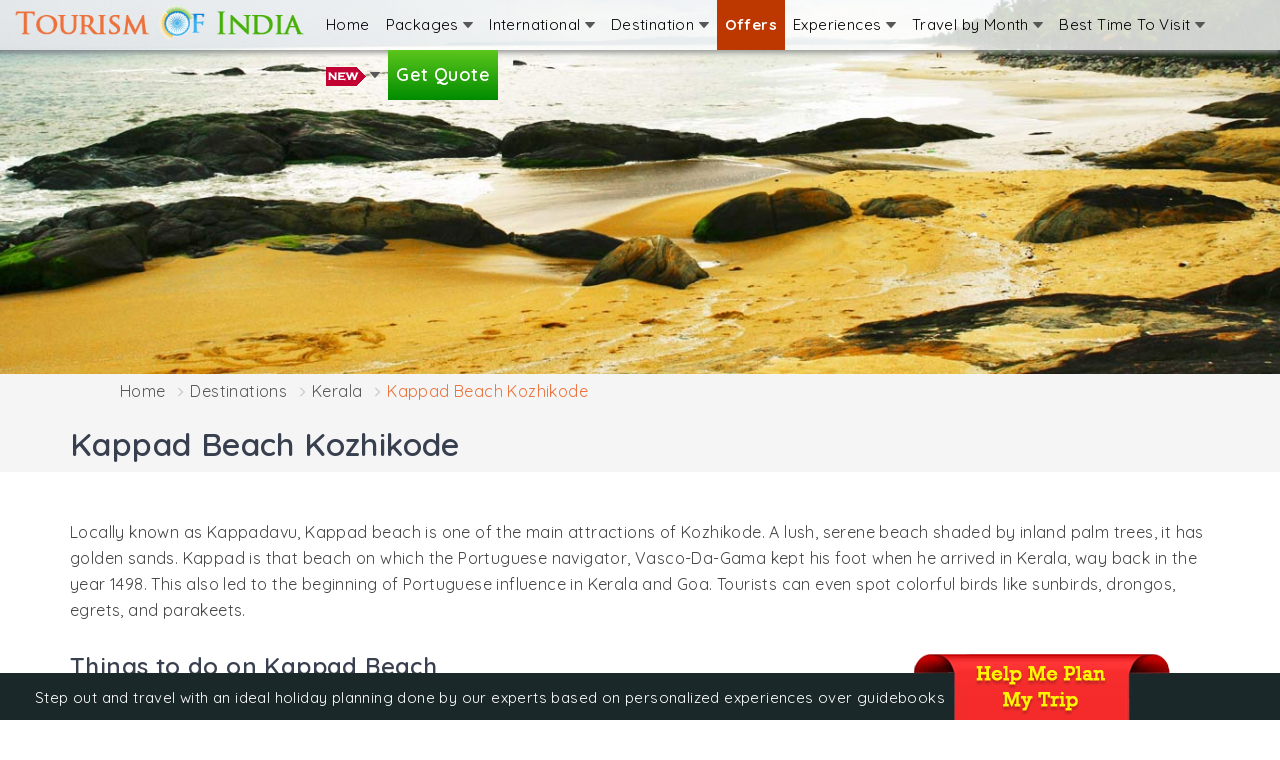

--- FILE ---
content_type: text/html; charset=utf-8
request_url: https://www.tourism-of-india.com/kappad-beach-kozhikode.html
body_size: 52181
content:
<!DOCTYPE html>
				<html lang="en-us">
				<head>
				<meta http-equiv="Content-Type" content="text/html; charset=UTF-8">
				<meta name="theme-color" content="#e94500" />
				<meta http-equiv="X-UA-Compatible" content="IE=edge">
				<meta name="HandheldFriendly" content="True" />
				<meta name="MobileOptimized" content="0" />
				<meta name="viewport" content="width=device-width, user-scalable=no, initial-scale=1.0, minimum-scale=1.0, maximum-scale=1.0">
                <link rel="preconnect" href="https://fonts.gstatic.com">
                <link href="https://www.googletagmanager.com" rel="dns-prefetch"/>
				<link rel="dns-prefetch" href="//www.youtube.com" />
				<link rel="dns-prefetch" href="//www.google.com" /><meta http-equiv="content-language" content="en" />
<title>Kappad Beach Kozhikode- Kappad Beach Calicut </title>
<meta name="description" content="Visit  sandy Kappad beach in Kozhikode and know how to reach, sightseeing places. Explore tourist attractions in and around and  enjoy  things to do & other activities on the beach .">
<meta name="keywords" content="kappad beach kozhikode, kappad beach calicut ">
<link rel="canonical" href="https://www.tourism-of-india.com/kappad-beach-kozhikode.html" />
<meta name="ROBOTS" content="index, follow">
<meta property="fb:app_id" content="104818423010055">
<meta property="og:type"  content="website">
<meta property="og:title" content="Kappad Beach Kozhikode- Kappad Beach Calicut ">
<meta property="og:url" content="https://www.tourism-of-india.com/kappad-beach-kozhikode.html">
<meta property="og:description" content="Visit  sandy Kappad beach in Kozhikode and know how to reach, sightseeing places. Explore tourist attractions in and around and  enjoy  things to do & other activities on the beach .">
<meta property="og:image" content="https://www.tourism-of-india.com/images/logo.png">
<link rel="preconnect" href="https://fonts.googleapis.com"><link rel="preconnect" href="https://fonts.gstatic.com" crossorigin> <link href="https://fonts.googleapis.com/css2?family=Quicksand:wght@400;500;600;700;800&display=swap" rel="stylesheet"><style>article{max-height:110px;}
      	#myList div{ display:none;}
      	#toTop{ position:fixed; bottom:10px; right:10px; cursor:pointer; display:none; }
		.contr_width{ padding-bottom:50px; }
		.spicial-offer-b{ display:none; }
		.grecaptcha-badge { visibility: hidden;}
/* header-fotter.css */
@font-face{font-family:'INR';src:url('../fonts/indian_rupee-webfont.woff2') format('woff2'),url('../fonts/indian_rupee-webfont.woff') format('woff');font-weight:normal;font-style:normal;}
@font-face{font-family:"WebRupee";src:url("../fonts/inr/WebRupee.V2.0.eot");src:url("../fonts/inr/WebRupee.V2.0.eot?#iefix") format("embedded-opentype"),url("../fonts/inr/WebRupee.V2.0.woff") format("woff"),url("../fonts/inr/WebRupee.V2.0.ttf") format("truetype"),url("../fonts/inr/WebRupee.V2.0.svg#WebRupee") format("svg");font-style:normal;font-weight:normal}

html{overflow-y:scroll}
header#header{background:rgba(255,255,255,0.8);-webkit-box-shadow:0 3px 5px 0 rgba(148,148,148,0.88);-moz-box-shadow:0 3px 5px 0 rgba(148,148,148,0.88);box-shadow:0 3px 5px 0 rgba(148,148,148,0.88);position:fixed;right:0;top:0;left:0;z-index:1030}
::-moz-selection{color:#fff;background:#f97d3f;}
::selection{color:#fff;background:#f97d3f;}
.cf:before,.cf:after{content:"";display:table}
.cf:after{clear:both}
.cf{zoom:1}
.logo{margin:5px 0 0 0}
.less-padding{padding-left:0!important;padding-right:0!important}
.head1{float:right;margin-left:-2px;padding:0}
.menu2-link1{display:none;float:left;text-decoration:none;padding:19px 10px}
.menu2{float:left;max-width:80em;height:40px;margin:0 0 10px 0;padding:0;-webkit-transition:all .3s ease-out;-moz-transition:all .3s ease-out;-ms-transition:all .3s ease-out;-o-transition:all .3s ease-out;transition:all .3s ease-out}
.menu2 ul{padding:0;margin:0;list-style:none;position:relative}
.menu2 ul li{padding:0;float:left;position:relative}
.menu2 ul li:last-child,.menu2 ul ul li{border-right:none!important}
.menu2>ul>li{display:inline-block}
.menu2 ul li a{display:block;text-decoration:none;color:#000;font-size:14px;padding:13px 5px 13px 5px}
.menu2 ul ul{display:none;position:absolute;top:100%;left:-1px;min-width:180px;-moz-border-radius:0 0 5px 5px;background-color:#fcfbfb}
.menu2 ul li:hover>ul{display:block}
.menu2 ul ul>li{position:relative;float:none}
.menu2 ul ul li a{padding:8px 15px;font-size:13px;color:#FFF!important}
.menu2 ul ul ul{position:absolute;left:100%;top:0}
.menu2 ul li:hover>a{color:#fff!important}
.click{display:none}
.menu2 ul li:hover,.menu2 ul ul li a:hover{color:#fff!important;background-color:#ec713b}
.menu2 ul ul li a{color:#000!important}
.menu2 ul ul li a:hover{color:#fff!important}
.menu2 ul li a i{background:url(https://www.tourism-of-india.com/images/whitearrow.png) no-repeat right top;width:10px;height:8px;display:inline-block}
.menu2 ul li:hover i{background:url(https://www.tourism-of-india.com/images/blackarrow.png) no-repeat right top;width:10px;height:6px;display:inline-block}
.menu2 ul li a.tour-planner{padding:13px 13px;font-size:18px;font-weight:600;color:#FFF;background:#5cc61c;background:url([data-uri]);background:-moz-linear-gradient(top,#5cc61c 0,#008c00 100%);background:-webkit-gradient(linear,left top,left bottom,color-stop(0%,#5cc61c),color-stop(100%,#008c00));background:-webkit-linear-gradient(top,#5cc61c 0,#008c00 100%);background:-o-linear-gradient(top,#5cc61c 0,#008c00 100%);background:-ms-linear-gradient(top,#5cc61c 0,#008c00 100%);background:linear-gradient(to bottom,#5cc61c 0,#008c00 100%);filter:progid:DXImageTransform.Microsoft.gradient(startColorstr='#5cc61c',endColorstr='#008c00',GradientType=0)}
.menu2 ul li a.tour-planner:hover{color:#FFF;text-decoration:none;background:#008c00;background:url([data-uri]);background:-moz-linear-gradient(top,#008c00 0,#5cc61c 100%);background:-webkit-gradient(linear,left top,left bottom,color-stop(0%,#008c00),color-stop(100%,#5cc61c));background:-webkit-linear-gradient(top,#008c00 0,#5cc61c 100%);background:-o-linear-gradient(top,#008c00 0,#5cc61c 100%);background:-ms-linear-gradient(top,#008c00 0,#5cc61c 100%);background:linear-gradient(to bottom,#008c00 0,#5cc61c 100%);filter:progid:DXImageTransform.Microsoft.gradient(startColorstr='#008c00',endColorstr='#5cc61c',GradientType=0)}
.menu2 ul ul li a,.new-packm a{font-size:17px}
.menu2 ul ul.newm{background:#fcfbfb;padding:8px}
ul.dropdown-1col,ul.dropdown-2col,ul.dropdown-3col,ul.dropdown-4col,ul.dropdown-5col,ul.dropdown-6col,ul.dropdown-7col{-webkit-box-shadow:0 3px 7px 0 rgba(50,50,50,0.75);-moz-box-shadow:0 3px 7px 0 rgba(50,50,50,0.75);box-shadow:0 3px 7px 0 rgba(50,50,50,0.75)}
ul.dropdown-1col{width:675px;left:-220%!important}
ul.dropdown-2col{width:455px;left:-120%!important}
ul.dropdown-3col{width:896px;left:-150%!important}
ul.dropdown-4col{width:470px;left:-130%!important}
ul.dropdown-5col{width:1126px;left:-374%!important}
ul.dropdown-6col{width:458px;left:-430%!important}
ul.dropdown-7col{width:617px;left:-270%!important}
.linknav{width:auto;height:auto;float:left;margin:5px 10px;padding:0}
.linknav .innerlink-heading{font-size:18px;font-weight:bold;color:#000;border-bottom:#CCC solid 1px;margin-bottom:1px;padding:0 0 3px 0;position:relative}
.linknav .innerlink{width:100%;display:inline-block;position:relative;left:0}
.linknav .innerlink li{width:100%;list-style:none;margin:0;padding:0;display:inline-block;position:relative;left:0;border-bottom:#CCC dotted 1px}
.linknav .innerlink li a{background:url(https://www.tourism-of-india.com/images/menu-arrow.png) no-repeat left;font-size:15px;color:#333;text-decoration:none;padding:2px 0 2px 20px;border-top:0}
.linknav .innerlink li a:hover{background:url(https://www.tourism-of-india.com/images/menu-arrow-white.png) no-repeat left;color:#fff!important}
.linknav .innerlink li:last-child{border-bottom:none!important}
.linknav .new-innerlink{width:100%;display:inline-block;position:relative;left:0;margin-top:5px}
.linknav .new-innerlink li{width:217px;float:left;list-style:none;margin:0;padding:0;display:inline-block;position:relative;left:0;border-bottom:#CCC dotted 1px}
.linknav .new-innerlink li a{background:url(https://www.tourism-of-india.com/images/menu-arrow.png) no-repeat left;font-size:14px;color:#333;text-decoration:none;padding:2px 0 2px 20px}
.linknav .new-innerlink li a:hover{background:url(https://www.tourism-of-india.com/images/menu-arrow-white.png) no-repeat left;color:#fff!important}
.linknav .new-innerlink li:last-child{border-bottom:none!important}
a.menu-explore{background:#FFF;font-size:13px!important;padding:5px 10px!important;margin:0 15px 10px 0;display:inline-block;color:#575757;border:#bbb solid 1px;position:relative}
a.menu-explore:hover{background:#ec713b;color:#fff;border:#e16731 solid 1px;text-decoration:none}
.navlkwrap1,.navlkwrap2,.navl-inter{height:auto;float:left;margin:10px 0 5px 5px;padding:0}
.navlkwrap1{width:218px}
.navlkwrap2{width:230px}
.navl-inter{width:300px}
.blinking{animation:blinkingText 1.2s infinite;font-weight:bold}
@keyframes blinkingText{0%{color:#fff600}
49%{color:#fff}
60%{color:#fff600}
99%{color:#fff}
100%{color:#fff600}
}.new-packm{width:210px;float:left;margin:6px;background:#e5e5e5}
.new-packm img{padding-bottom:5px}
.new-packm a{text-align:center;padding:5px!important}
.singap{background:url(https://www.tourism-of-india.com/images/sprites-menu.png)left top no-repeat;width:200px;height:110px;display:block}
.thailand{background:url(https://www.tourism-of-india.com/images/sprites-menu.png)-216px top no-repeat;width:200px;height:110px;display:block}
.malaysia{background:url(https://www.tourism-of-india.com/images/sprites-menu.png)0 -126px no-repeat;width:200px;height:110px;display:block}
.indonesia{background:url(https://www.tourism-of-india.com/images/sprites-menu.png)-216px -126px no-repeat;width:200px;height:110px;display:block}
.dubai{background:url(https://www.tourism-of-india.com/images/sprites-menu.png)0 -252px no-repeat;width:200px;height:110px;display:block}
.sri-lanka{background:url(https://www.tourism-of-india.com/images/sprites-menu.png)-216px -252px no-repeat;width:200px;height:110px;display:block}
.mauritius{background:url(https://www.tourism-of-india.com/images/sprites-menu.png)0 -378px no-repeat;width:200px;height:110px;display:block}
.maldives{background:url(https://www.tourism-of-india.com/images/sprites-menu.png)-216px -378px no-repeat;width:200px;height:110px;display:block}
.nepal{background:url(https://www.tourism-of-india.com/images/sprites-menu.png)0 -504px no-repeat;width:200px;height:110px;display:block}
.bhutan{background:url(https://www.tourism-of-india.com/images/sprites-menu.png)-216px -504px no-repeat;width:200px;height:110px;display:block}
@media screen and (max-width:991px){
.head1{width:100%}
header#header{overflow-y:auto;max-height:390px!important}
a.menu2-link1{display:block;color:#fff;background-color:#373737;padding:10px 15px;color:#fff;font:16px Arial,Helvetica,sans-serif;width:100%;background-image:url(https://www.tourism-of-india.com/images/nav-icon.png);background-repeat:no-repeat;background-position:97% center;text-decoration:none}
.menu2{clear:both;min-width:inherit;float:none;height:auto;margin:0}
.menu2,.menu2>ul ul{overflow:hidden;max-height:0;border-radius:0}
.menu2 ul ul>li{background-color:#ddd}
.menu2 ul li{float:none}
.menu2.active-3,.menu2>ul ul.active-3{max-height:100%}
.menu2 ul{display:inline}
.menu2 li,.menu2>ul>li{display:block}
.menu2 li a{display:block;padding:7px 15px!important;border-bottom:1px solid #7c7b7b;position:relative;background:#373737;color:#fff!important}
.menu2 ul li a i{display:none!important}
.menu2 ul ul,.menu2 ul ul ul{display:inherit;position:relative;left:auto;top:auto;box-shadow:none;border:0}
.menu2 ul li{border-right:none!important}
.menu2 ul>li a:hover,.click:hover{color:#FFF!important;background-color:#ec713b}
.menu2 ul li ul li ul li a{color:#000!important;background-color:none}
.menu2 ul li:hover{background-color:transparent}
.menu2 ul li ul li:hover>a{color:#000}
.menu2 ul ul li a:hover{color:#fff!important;background:#47b008!important}
.click{display:block;width:50px;height:42px;padding:9px 0 9px;background-color:#47b008;border-left:1px solid #7c7b7b;position:absolute;top:0;right:0;font:20px Arial,sans-serif;color:#fff;text-align:center;cursor:pointer}
.click:after{content:"+"}
.click.active-3:after{content:"-"}
.linknav{width:100%;height:auto!important;margin:0}
.linknav .innerlink-heading{background:#ec713b;color:#fff;font-size:26px;padding:5px 0 3px 5px}
.linknav .innerlink{display:inline}
.linknav .innerlink li{width:100%;height:auto;background:url(https://www.tourism-of-india.com/images/menu-arrow.png) no-repeat left;margin:0}
.linknav .innerlink li a{padding:9px 0 9px 20px!important;color:#333!important}
.linknav .innerlink li a:hover{color:#fff!important}
.linknav .new-innerlink{display:inline}
.linknav .new-innerlink li{width:100%;height:auto;background:url(https://www.tourism-of-india.com/images/menu-arrow.png) no-repeat left;margin:0}
.linknav .new-innerlink li a{padding:9px 0 9px 20px!important;color:#333!important}
.linknav .new-innerlink li a:hover{color:#fff!important}
.menu-submenu{display:none!important}
ul.dropdown-1col,ul.dropdown-2col,ul.dropdown-3col,ul.dropdown-4col{width:auto;left:0!important}
.navlkwrap1,.navlkwrap2{width:100%;height:auto;margin:0}
a.menu-explore{background:#47b008!important;color:#fff!important;margin:15px 15px}
a.menu-explore a:hover{background:#ec713b!important;color:#fff!important}
}@media(min-width:780px) and (max-width:990px){ul.dropdown-1col{width:675px;left:-100%!important}
ul.dropdown-3col{width:455px;left:-80%!important}
}@media(min-width:990px) and (max-width:1200px){.logo{margin:10px 0 0 0}
.menu2{margin:0 0 10px 0;padding:0}
.menu2 ul li a{display:block;text-decoration:none;color:#000;font-size:14px;padding:13px 3px!important}
.menu2 ul li a.tour-planner{font-size:14px!important;font-weight:bold!important;font-style:italic!important}
.linknav .innerlink li a{padding:5px 0 5px 20px!important}
.linknav .new-innerlink li a{padding:5px 0 5px 20px!important}
.navlkwrap1,.navlkwrap2{width:218px!important;height:auto}
}@media(min-width:992px) and (max-width:1199px){.logo-center{padding:8px 5px}
ul.dropdown-3col{left:-204%!important}
ul.dropdown-5col{width:960px;left:-288%!important}
.new-packm{width:18.5%}
.new-packm span{width:100%}
}@media(min-width:1200px) and (max-width:1280px){.menu2{margin:0 10px 10px 0!important;padding:0}
.menu2 ul li a{display:block;text-decoration:none;color:#000;font-size:15px;padding:13px 8px 13px 8px!important}
.menu2 ul ul li a{padding:5px 18px!important}
}@media(min-width:1280px) and (max-width:1305px){.menu2 ul li a{display:block;text-decoration:none;color:#000;font-size:15px;padding:13px 8px 13px!important}
.menu2 ul ul li a{padding:5px 18px!important}
}.subscribeBx{background:url(https://www.tourism-of-india.com/images/tour-package/subscribe-bg.jpg) no-repeat center center;background-size:cover;padding:0;overflow:hidden;width:100%;display:block}
.subscribeinnerBx{background:rgba(86,77,77,0.5);padding:40px 0;color:#fff}
.subscribeinnerBx .flex2item{align-self:center}
.subscribeinnerBx .flex2item:nth-child(2){flex-basis:35%}
.subscribeinnerBx input{border-radius:20px 20px 20px 20px;border:0;padding:20px}
.subscribeinnerBx button.btn{background:#ec713b;color:#fff;letter-spacing:1px;font-weight:bold;border-radius:0 20px 20px 0;padding:9px}
.subscribeinnerBx strong{color:#fff;font-size:28px;font-weight:500;padding:0;margin:0;margin-bottom:10px}
.subscribeinnerBx .sfollws{color:#fff;font-size:18px;font-weight:600}
.social-white-icon{list-style:none;padding:0;margin:0}
.social-white-icon li{margin-right:10px}
.social-white-icon li a{display:inline-block;text-align:center;padding-top:5px}
.social-white-icon li a span.icon-facebook-white{margin-left:4px}
.social-white-icon li a span.icon-twitter-white{margin-top:4px}
.social-white-icon li a span.icon-insta-white{margin-top:1px}
#footerArea{display:none}
.footer-blue{background:#eef1f6;text-align:center;color:#b3c2c6;padding:10px 0}
.footer-blue ul.white-text li{border-color:#b3c2c6}
.footer-blue ul.white-text li a{color:#4d4d4d}
.footer-blue ul.white-text li:hover a{color:#1870dc;text-decoration:none}
.footer-black{background:#1b282a;color:#FFF;padding-top:10px;padding-bottom:10px}
.footernew{background:#253c40;color:#fbf3f3;font-size:14px;padding-top:35px}
.footernew h4{color:#ffc97e;font-size:20px}
/* .footernew .fnbox-item{padding-right:8px;padding-left:5px} */
.footernew .endpage{background:#1e3236;color:#779196;padding:10px 0}
.icon-facebook-white{background:url(https://www.tourism-of-india.com/images/tour-package/icons.png) no-repeat -99px -8px;width:13px;height:23px;display:inline-block}
.icon-twitter-white{background:url(https://www.tourism-of-india.com/images/tour-package/icons.png) no-repeat -120px -8px;width:23px;height:21px;display:inline-block}
.icon-insta-white{background:url(https://www.tourism-of-india.com/images/tour-package/icons.png) no-repeat -154px -8px;width:22px;height:21px;display:inline-block}
.icon-filter{background:url(https://www.tourism-of-india.com/images/tour-package/icons.png) no-repeat -144px -40px;width:20px;height:20px;display:inline-block}
.icon-reset{background:url(https://www.tourism-of-india.com/images/tour-package/icons.png) no-repeat -176px -40px;width:16px;height:16px;display:inline-block}

#toTop{position:fixed;bottom:10px;right:10px;cursor:pointer;display:none}
ul.white-text{color:#FFF;padding:0;margin:0}
ul.white-text li{color:#FFF;display:inline;text-decoration:none;border-right:#FFF solid 1px;padding:0 10px 0 5px;margin:0}
ul.white-text li a{color:#FFF}
ul.white-text li:last-child{border-right:0}

.help-bg-img{display:none;position:fixed;right:20px;bottom:95px;z-index:99;cursor:pointer;background:url(https://www.tourism-of-india.com/images/help-bg-img.png) no-repeat;width:154px;height:80px;font-size:17px;text-align:center;padding:15px 6px 0 0}
.helpclose-button{display:none;z-index:99;background:#fff;position:fixed;right:16px;bottom:155px;border:#d34205 solid 2px;color:#d34205;border-radius:50%;padding:0 8px 2px 8px;font-weight:bold;cursor:pointer}
.chat-iconbutton{position:fixed;right:25px;bottom:21px;z-index:999;cursor:pointer}
.chatContainer{background:#fff;bottom:-100%;width:350px!important;height:500px;-webkit-box-shadow:0 0 8px 0 rgba(0,0,0,0.42);-moz-box-shadow:0 0 8px 0 rgba(0,0,0,0.42);box-shadow:0 0 8px 0 rgba(0,0,0,0.42);position:fixed;right:20px;z-index:9999;overflow:hidden;border-radius:8px 8px 8px 8px}
.chathdg-bg{background:#d34205;overflow:hidden}
.chathdg-bg .chat-hdg{color:#fff;padding:10px 0;text-align:center;font-size:20px;font-weight:bold}
.chathdg-bg .chatclose-button{position:absolute;right:8px;top:13px;border:#fff solid 1px;color:#fff;border-radius:50%;padding:0 6px;font-weight:bold;cursor:pointer}

.offer-bg-bottom{background:#1b282a;position:fixed;bottom:0;width:100%;z-index:99;height:47px}
.offer-bg-bottom .offer-bg-text{color:#fff;padding:12px 0 0 20px; font-size:15px;}
.offer-bg-bottom .offer-bg-img{position:absolute;right:110px;bottom:0px;}

button:focus{border:none!important;outline:none!important}
.text-orange{color:#ec713b}
.container-fullcustom{padding-left:50px !important;padding-right:50px !important;max-width:1600px;margin-left:auto;margin-right:auto;overflow:hidden;}
.light-gaybg{background:#f9f9f9}
.mt-0{margin-top:0!important}.mt-1{margin-top:10px!important}.mt-2{margin-top:20px}.mt-3{margin-top:30px}.mt-4{margin-top:40px}
.mt-5{margin-top:50px}.mb-0{margin-bottom:0px;}.mb-1{margin-bottom:10px}.mb-2{margin-bottom:20px}.mb-3{margin-bottom:30px}
.mb-4{margin-bottom:40px}.mb-5{margin-bottom:50px}
.pr-0{padding:0!important}
.pdr-0{padding-right:0!important}
.pr-5{padding-right:50px}
.pd-0{padding:0!important}
.pl-0{padding-left:0!important}
.pb-0{padding-bottom:0!important}
.pb-1{padding-bottom:10px!important}
.pt-1{padding-top:10px!important}
.pt-2{padding-top:20px!important}
.pt-3{padding-top:30px!important}
.pt-4{padding-top:40px!important}
.pt-5{padding-top:50px!important}
.pb-2{padding-bottom:20px}
.pb-3{padding-bottom:30px}
.pb-4{padding-bottom:40px!important}
.pb-5{padding-bottom:50px!important}
.pl-1{padding-left:10px!important}
.mlist-unstyled{list-style:none;padding:0;margin:0}
.orange-text{color:#cd9240!important}
.container-full-custom{width:100%;padding-left:100px;padding-right:100px;margin-right:auto;margin-left:auto;display:block}
@media only screen and (max-width:1280px){
	.container-full-custom{padding-left:20px;padding-right:20px;}
}
.bg-white{background:#fff}
.flex{display:flex!important;display:-ms-flexbox;display:-webkit-flex}
.flexWrap{flex-wrap:wrap}
.flexNoWrap{flex-wrap:nowrap}
.justifyContentSpaceAround{justify-content:space-around}
.justifyContentSpaceBetween{justify-content:space-between}
.justifyContentCenter{justify-content:center}
.alignContentFlexStart{align-content:flex-start}
.alignItemsFlexStart{align-items:flex-start}
.alignItemStretch{align-items:stretch!important}
.alignContentSpaceBetween{align-content:space-between}
.alignContentSpaceAround{align-content:space-around}
.alignContentStretch{align-content:stretch}
.alignContentCenter{align-content:center}
.alignContentFlexEnd{align-content:flex-end}
.alignItemCenter{align-items:center}
.alignWrap{align-items:wrap!important}
.flexFull{flex:1}
.overflowHidden{overflow:hidden}
.overflowXscroll{overflow-x:auto;-webkit-overflow-scrolling:touch;-ms-overflow-style:-ms-autohiding-scrollbar;width:100%}
.overflowXscroll::-webkit-scrollbar{display:none}
.breadcrumb{font-weight:400; color:#777; margin:0px 10px; padding-top:5px; padding-bottom:3px}
.rs{font-family:"WebRupee";font-style:normal;}

.inqformpop{}
#enqueryPopupformMbox .modal-header{background:#47b008; color:#fff; border-radius:5px 5px 0px 0px; font-size:22px;text-align:center;font-weight:500; padding:8px;}
#enqueryPopupformMbox .modal-header button.close{border:none!important;}
#enqueryPopupformMbox .modal-header small{width:100%;color:#ffe1d1;display:block;font-size:14px;}
#enqueryPopupformMbox .modal-header button.close{margin-top:-44px; margin-right:5px;}
#enqueryPopupformMbox form{float:left; width:100%; clear:both;}
.inqformpop .plan-trip-hdg{background-color:#47b008; color:#fff; font-size:17px;}
.inqformpop .col-xs-12{padding-left:0px; padding-right:0px;}
.inqformpop .col-xs-6{padding-left:0px; padding-right:0px;}
.inqformpop .closem{text-shadow: 0 1px 0 #fff; margin-right:12px; font-weight:normal; font-family:arial; font-size:16px;}
.inqformpop h2{padding:5px 0px 7px 0; margin:0; color:#111; font-size:18px; font-weight:bold;}
.inqformpop h2 b{color:#e22a2a;}
.inqformpop .btn-lg{font-size:18px; margin-left:auto; margin-right:auto; border-radius:3px; width:96%; letter-spacing:1px; background-color:#ec713b; border-color:#ec713b;}
.inqformpop .btn-lg:focus{border-color:#ec713b!important;}
.inqformpop .btn-lg span{font-size:18px; margin-right:5px;}
.inqformpop .form-control{box-shadow:none!important; -webkit-box-shadow:none!important; border-color:#dcdcdc;}

.btn-viewdetail{background-image:linear-gradient(to right, #048e02 , #57c21b); display:inline-block; width:95%; padding:5px 8px; text-align:center; color:#fff; border-radius:60px; font-size:13.5px; font-weight:600; white-space:nowrap; margin:5px;}

.btn-viewdetail:hover{background-image:linear-gradient(to right, #57c21b , #048e02); color:#fff; text-decoration:none;}
/* bootstrap.css */
html{font-family:sans-serif;-webkit-text-size-adjust:100%;-ms-text-size-adjust:100%}body{margin:0;padding-top:60px}article,aside,details,figcaption,figure,footer,header,hgroup,main,menu,nav,section,summary{display:block}audio,canvas,progress,video{display:inline-block;vertical-align:baseline}audio:not([controls]){display:none;height:0}[hidden],template{display:none}a{background-color:transparent}a:active,a:hover{outline:0}abbr[title]{border-bottom:1px dotted}b,strong{font-weight:bold}dfn{font-style:italic}h1{margin:.67em 0;font-size:2em}mark{color:#000;background:#ff0}small{font-size:80%}sub,sup{position:relative;font-size:75%;line-height:0;vertical-align:baseline}sup{top:-.5em}sub{bottom:-.25em}img{border:0}svg:not(:root){overflow:hidden}figure{margin:1em 40px}hr{height:0;-webkit-box-sizing:content-box;-moz-box-sizing:content-box;box-sizing:content-box}pre{overflow:auto}code,kbd,pre,samp{font-family:monospace,monospace;font-size:1em}button,input,optgroup,select,textarea{margin:0;font:inherit;color:inherit}button{overflow:visible}button,select{text-transform:none}button,html input[type="button"],input[type="reset"],input[type="submit"]{-webkit-appearance:button;cursor:pointer}button[disabled],html input[disabled]{cursor:default}button::-moz-focus-inner,input::-moz-focus-inner{padding:0;border:0}input{line-height:normal}input[type="checkbox"],input[type="radio"]{-webkit-box-sizing:border-box;-moz-box-sizing:border-box;box-sizing:border-box;padding:0}input[type="number"]::-webkit-inner-spin-button,input[type="number"]::-webkit-outer-spin-button{height:auto}input[type="search"]{-webkit-box-sizing:content-box;-moz-box-sizing:content-box;box-sizing:content-box;-webkit-appearance:textfield}input[type="search"]::-webkit-search-cancel-button,input[type="search"]::-webkit-search-decoration{-webkit-appearance:none}fieldset{padding:.35em .625em .75em;margin:0 2px;border:1px solid #c0c0c0}legend{padding:0;border:0}textarea{overflow:auto}optgroup{font-weight:bold}table{border-spacing:0;border-collapse:collapse}td,th{padding:0}@media print{*,*:before,*:after{color:#000!important;text-shadow:none!important;background:transparent!important;-webkit-box-shadow:none!important;box-shadow:none!important}a,a:visited{text-decoration:underline}a[href]:after{content:" (" attr(href) ")"}abbr[title]:after{content:" (" attr(title) ")"}a[href^="#"]:after,a[href^="javascript:"]:after{content:""}pre,blockquote{border:1px solid #999;page-break-inside:avoid}thead{display:table-header-group}tr,img{page-break-inside:avoid}img{max-width:100%!important}p,h2,h3{orphans:3;widows:3}h2,h3{page-break-after:avoid}select{background:#fff!important}.navbar{display:none}.btn>.caret,.dropup>.btn>.caret{border-top-color:#F00!important}.label{border:1px solid #000}.table{border-collapse:collapse!important}.table td,.table th{background-color:#fff!important}.table-bordered th,.table-bordered td{border:1px solid #ddd!important}}@font-face{font-family:'Glyphicons Halflings';src:url('../fonts/glyphicons-halflings-regular.eot');src:url('../fonts/glyphicons-halflings-regular.eot?#iefix') format('embedded-opentype'),url('../fonts/glyphicons-halflings-regular.woff') format('woff'),url('../fonts/glyphicons-halflings-regular.ttf') format('truetype'),url('../fonts/glyphicons-halflings-regular.svg#glyphicons_halflingsregular') format('svg')}.glyphicon{position:relative;top:1px;display:inline-block;font-family:'Glyphicons Halflings';font-style:normal;font-weight:normal;line-height:1;-webkit-font-smoothing:antialiased;-moz-osx-font-smoothing:grayscale}.glyphicon-asterisk:before{content:"\2a"}.glyphicon-plus:before{content:"\2b"}.glyphicon-euro:before,.glyphicon-eur:before{content:"\20ac"}.glyphicon-minus:before{content:"\2212"}.glyphicon-cloud:before{content:"\2601"}.glyphicon-envelope:before{content:"\2709"}.glyphicon-pencil:before{content:"\270f"}.glyphicon-glass:before{content:"\e001"}.glyphicon-music:before{content:"\e002"}.glyphicon-search:before{content:"\e003"}.glyphicon-heart:before{content:"\e005"}.glyphicon-star:before{content:"\e006"}.glyphicon-star-empty:before{content:"\e007"}.glyphicon-user:before{content:"\e008"}.glyphicon-film:before{content:"\e009"}.glyphicon-th-large:before{content:"\e010"}.glyphicon-th:before{content:"\e011"}.glyphicon-th-list:before{content:"\e012"}.glyphicon-ok:before{content:"\e013"}.glyphicon-remove:before{content:"\e014"}.glyphicon-zoom-in:before{content:"\e015"}.glyphicon-zoom-out:before{content:"\e016"}.glyphicon-off:before{content:"\e017"}.glyphicon-signal:before{content:"\e018"}.glyphicon-cog:before{content:"\e019"}.glyphicon-trash:before{content:"\e020"}.glyphicon-home:before{content:"\e021"}.glyphicon-file:before{content:"\e022"}.glyphicon-time:before{content:"\e023"}.glyphicon-road:before{content:"\e024"}.glyphicon-download-alt:before{content:"\e025"}.glyphicon-download:before{content:"\e026"}.glyphicon-upload:before{content:"\e027"}.glyphicon-inbox:before{content:"\e028"}.glyphicon-play-circle:before{content:"\e029"}.glyphicon-repeat:before{content:"\e030"}.glyphicon-refresh:before{content:"\e031"}.glyphicon-list-alt:before{content:"\e032"}.glyphicon-lock:before{content:"\e033"}.glyphicon-flag:before{content:"\e034"}.glyphicon-headphones:before{content:"\e035"}.glyphicon-volume-off:before{content:"\e036"}.glyphicon-volume-down:before{content:"\e037"}.glyphicon-volume-up:before{content:"\e038"}.glyphicon-qrcode:before{content:"\e039"}.glyphicon-barcode:before{content:"\e040"}.glyphicon-tag:before{content:"\e041"}.glyphicon-tags:before{content:"\e042"}.glyphicon-book:before{content:"\e043"}.glyphicon-bookmark:before{content:"\e044"}.glyphicon-print:before{content:"\e045"}.glyphicon-camera:before{content:"\e046"}.glyphicon-font:before{content:"\e047"}.glyphicon-bold:before{content:"\e048"}.glyphicon-italic:before{content:"\e049"}.glyphicon-text-height:before{content:"\e050"}.glyphicon-text-width:before{content:"\e051"}.glyphicon-align-left:before{content:"\e052"}.glyphicon-align-center:before{content:"\e053"}.glyphicon-align-right:before{content:"\e054"}.glyphicon-align-justify:before{content:"\e055"}.glyphicon-list:before{content:"\e056"}.glyphicon-indent-left:before{content:"\e057"}.glyphicon-indent-right:before{content:"\e058"}.glyphicon-facetime-video:before{content:"\e059"}.glyphicon-picture:before{content:"\e060"}.glyphicon-map-marker:before{content:"\e062"}.glyphicon-adjust:before{content:"\e063"}.glyphicon-tint:before{content:"\e064"}.glyphicon-edit:before{content:"\e065"}.glyphicon-share:before{content:"\e066"}.glyphicon-check:before{content:"\e067"}.glyphicon-move:before{content:"\e068"}.glyphicon-step-backward:before{content:"\e069"}.glyphicon-fast-backward:before{content:"\e070"}.glyphicon-backward:before{content:"\e071"}.glyphicon-play:before{content:"\e072"}.glyphicon-pause:before{content:"\e073"}.glyphicon-stop:before{content:"\e074"}.glyphicon-forward:before{content:"\e075"}.glyphicon-fast-forward:before{content:"\e076"}.glyphicon-step-forward:before{content:"\e077"}.glyphicon-eject:before{content:"\e078"}.glyphicon-chevron-left:before{content:"\e079"}.glyphicon-chevron-right:before{content:"\e080"}.glyphicon-plus-sign:before{content:"\e081"}.glyphicon-minus-sign:before{content:"\e082"}.glyphicon-remove-sign:before{content:"\e083"}.glyphicon-ok-sign:before{content:"\e084"}.glyphicon-question-sign:before{content:"\e085"}.glyphicon-info-sign:before{content:"\e086"}.glyphicon-screenshot:before{content:"\e087"}.glyphicon-remove-circle:before{content:"\e088"}.glyphicon-ok-circle:before{content:"\e089"}.glyphicon-ban-circle:before{content:"\e090"}.glyphicon-arrow-left:before{content:"\e091"}.glyphicon-arrow-right:before{content:"\e092"}.glyphicon-arrow-up:before{content:"\e093"}.glyphicon-arrow-down:before{content:"\e094"}.glyphicon-share-alt:before{content:"\e095"}.glyphicon-resize-full:before{content:"\e096"}.glyphicon-resize-small:before{content:"\e097"}.glyphicon-exclamation-sign:before{content:"\e101"}.glyphicon-gift:before{content:"\e102"}.glyphicon-leaf:before{content:"\e103"}.glyphicon-fire:before{content:"\e104"}.glyphicon-eye-open:before{content:"\e105"}.glyphicon-eye-close:before{content:"\e106"}.glyphicon-warning-sign:before{content:"\e107"}.glyphicon-plane:before{content:"\e108"}.glyphicon-calendar:before{content:"\e109"}.glyphicon-random:before{content:"\e110"}.glyphicon-comment:before{content:"\e111"}.glyphicon-magnet:before{content:"\e112"}.glyphicon-chevron-up:before{content:"\e113"}.glyphicon-chevron-down:before{content:"\e114"}.glyphicon-retweet:before{content:"\e115"}.glyphicon-shopping-cart:before{content:"\e116"}.glyphicon-folder-close:before{content:"\e117"}.glyphicon-folder-open:before{content:"\e118"}.glyphicon-resize-vertical:before{content:"\e119"}.glyphicon-resize-horizontal:before{content:"\e120"}.glyphicon-hdd:before{content:"\e121"}.glyphicon-bullhorn:before{content:"\e122"}.glyphicon-bell:before{content:"\e123"}.glyphicon-certificate:before{content:"\e124"}.glyphicon-thumbs-up:before{content:"\e125"}.glyphicon-thumbs-down:before{content:"\e126"}.glyphicon-hand-right:before{content:"\e127"}.glyphicon-hand-left:before{content:"\e128"}.glyphicon-hand-up:before{content:"\e129"}.glyphicon-hand-down:before{content:"\e130"}.glyphicon-circle-arrow-right:before{content:"\e131"}.glyphicon-circle-arrow-left:before{content:"\e132"}.glyphicon-circle-arrow-up:before{content:"\e133"}.glyphicon-circle-arrow-down:before{content:"\e134"}.glyphicon-globe:before{content:"\e135"}.glyphicon-wrench:before{content:"\e136"}.glyphicon-tasks:before{content:"\e137"}.glyphicon-filter:before{content:"\e138"}.glyphicon-briefcase:before{content:"\e139"}.glyphicon-fullscreen:before{content:"\e140"}.glyphicon-dashboard:before{content:"\e141"}.glyphicon-paperclip:before{content:"\e142"}.glyphicon-heart-empty:before{content:"\e143"}.glyphicon-link:before{content:"\e144"}.glyphicon-phone:before{content:"\e145"}.glyphicon-pushpin:before{content:"\e146"}.glyphicon-usd:before{content:"\e148"}.glyphicon-gbp:before{content:"\e149"}.glyphicon-sort:before{content:"\e150"}.glyphicon-sort-by-alphabet:before{content:"\e151"}.glyphicon-sort-by-alphabet-alt:before{content:"\e152"}.glyphicon-sort-by-order:before{content:"\e153"}.glyphicon-sort-by-order-alt:before{content:"\e154"}.glyphicon-sort-by-attributes:before{content:"\e155"}.glyphicon-sort-by-attributes-alt:before{content:"\e156"}.glyphicon-unchecked:before{content:"\e157"}.glyphicon-expand:before{content:"\e158"}.glyphicon-collapse-down:before{content:"\e159"}.glyphicon-collapse-up:before{content:"\e160"}.glyphicon-log-in:before{content:"\e161"}.glyphicon-flash:before{content:"\e162"}.glyphicon-log-out:before{content:"\e163"}.glyphicon-new-window:before{content:"\e164"}.glyphicon-record:before{content:"\e165"}.glyphicon-save:before{content:"\e166"}.glyphicon-open:before{content:"\e167"}.glyphicon-saved:before{content:"\e168"}.glyphicon-import:before{content:"\e169"}.glyphicon-export:before{content:"\e170"}.glyphicon-send:before{content:"\e171"}.glyphicon-floppy-disk:before{content:"\e172"}.glyphicon-floppy-saved:before{content:"\e173"}.glyphicon-floppy-remove:before{content:"\e174"}.glyphicon-floppy-save:before{content:"\e175"}.glyphicon-floppy-open:before{content:"\e176"}.glyphicon-credit-card:before{content:"\e177"}.glyphicon-transfer:before{content:"\e178"}.glyphicon-cutlery:before{content:"\e179"}.glyphicon-header:before{content:"\e180"}.glyphicon-compressed:before{content:"\e181"}.glyphicon-earphone:before{content:"\e182"}.glyphicon-phone-alt:before{content:"\e183"}.glyphicon-tower:before{content:"\e184"}.glyphicon-stats:before{content:"\e185"}.glyphicon-sd-video:before{content:"\e186"}.glyphicon-hd-video:before{content:"\e187"}.glyphicon-subtitles:before{content:"\e188"}.glyphicon-sound-stereo:before{content:"\e189"}.glyphicon-sound-dolby:before{content:"\e190"}.glyphicon-sound-5-1:before{content:"\e191"}.glyphicon-sound-6-1:before{content:"\e192"}.glyphicon-sound-7-1:before{content:"\e193"}.glyphicon-copyright-mark:before{content:"\e194"}.glyphicon-registration-mark:before{content:"\e195"}.glyphicon-cloud-download:before{content:"\e197"}.glyphicon-cloud-upload:before{content:"\e198"}.glyphicon-tree-conifer:before{content:"\e199"}.glyphicon-tree-deciduous:before{content:"\e200"}.glyphicon-menu-right:before{content:"\e258"}*{-webkit-box-sizing:border-box;-moz-box-sizing:border-box;box-sizing:border-box}*:before,*:after{-webkit-box-sizing:border-box;-moz-box-sizing:border-box;box-sizing:border-box}html{font-size:10px;-webkit-tap-highlight-color:rgba(0,0,0,0)}body{font:16px/26px 'Quicksand', sans-serif;font-weight:400;letter-spacing:.4px;color:#444;background-color:#fff}input,button,select,textarea{font-family:inherit;font-size:inherit;line-height:inherit}a{color:#575757;text-decoration:none}a:hover,a:focus{color:#000;text-decoration:underline}a:focus{outline:thin dotted;outline:5px auto -webkit-focus-ring-color;outline-offset:-2px}figure{margin:0}img{vertical-align:middle}.img-responsive,.thumbnail>img,.thumbnail a>img,.carousel-inner>.item>img,.carousel-inner>.item>a>img{display:block;max-width:100%;height:auto}.img-rounded{border-radius:6px}.img-thumbnail{display:inline-block;max-width:100%;height:auto;padding:4px;line-height:1.42857143;background-color:#fff;border:1px solid #ddd;border-radius:4px;-webkit-transition:all .2s ease-in-out;-o-transition:all .2s ease-in-out;transition:all .2s ease-in-out}.img-circle{border-radius:50%}hr{margin-top:20px;margin-bottom:20px;border:0;border-top:1px solid #eee}.sr-only{position:absolute;width:1px;height:1px;padding:0;margin:-1px;overflow:hidden;clip:rect(0,0,0,0);border:0}.sr-only-focusable:active,.sr-only-focusable:focus{position:static;width:auto;height:auto;margin:0;overflow:visible;clip:auto}h1,h2,h3,h4,h5,h6,.h1,.h2,.h3,.h4,.h5,.h6{font-weight:600;line-height:1.1;color:#38404f}h1 small,h2 small,h3 small,h4 small,h5 small,h6 small,.h1 small,.h2 small,.h3 small,.h4 small,.h5 small,.h6 small,h1 .small,h2 .small,h3 .small,h4 .small,h5 .small,h6 .small,.h1 .small,.h2 .small,.h3 .small,.h4 .small,.h5 .small,.h6 .small{font-weight:normal;line-height:1;color:#777}h1,.h1,h2,.h2,h3,.h3{margin-top:20px;margin-bottom:10px}h1 small,.h1 small,h2 small,.h2 small,h3 small,.h3 small,h1 .small,.h1 .small,h2 .small,.h2 .small,h3 .small,.h3 .small{font-size:65%;color:#ec713b}h4,.h4,h5,.h5,h6,.h6{margin-top:10px;margin-bottom:10px}h4 small,.h4 small,h5 small,.h5 small,h6 small,.h6 small,h4 .small,.h4 .small,h5 .small,.h5 .small,h6 .small,.h6 .small{font-size:75%}h1,.h1{font-size:32px}h2,.h2{font-size:28px}h3,.h3{font-size:24px}h4,.h4{font-size:22px}h5,.h5{font-size:18px}h6,.h6{font-size:14px}p{margin:0 0 10px}.lead{margin-bottom:20px;font-size:16px;font-weight:300;line-height:1.4}@media(min-width:768px){.lead{font-size:21px}}small,.small{font-size:85%}mark,.mark{padding:.2em;background-color:#fcf8e3}.text-left{text-align:left}.text-right{text-align:right}.text-center{text-align:center}.text-justify{text-align:justify}.text-nowrap{white-space:nowrap}.text-lowercase{text-transform:lowercase}.text-uppercase{text-transform:uppercase}.text-capitalize{text-transform:capitalize}.text-muted{color:#777}.text-primary{color:#337ab7}a.text-primary:hover{color:#286090}.text-success{color:#3c763d}a.text-success:hover{color:#2b542c}.text-info{color:#31708f}a.text-info:hover{color:#245269}.text-warning{color:#8a6d3b}a.text-warning:hover{color:#66512c}.text-danger{color:#a94442}a.text-danger:hover{color:#843534}.bg-primary{color:#fff;background-color:#337ab7}a.bg-primary:hover{background-color:#286090}.bg-success{background-color:#dff0d8}a.bg-success:hover{background-color:#c1e2b3}.bg-info{background-color:#d9edf7}a.bg-info:hover{background-color:#afd9ee}.bg-warning{background-color:#fcf8e3}a.bg-warning:hover{background-color:#f7ecb5}.bg-danger{background-color:#f2dede}a.bg-danger:hover{background-color:#e4b9b9}.page-header{padding-bottom:9px;margin:40px 0 20px;border-bottom:1px solid #eee}ul,ol{margin-top:0;margin-bottom:10px;line-height:24px}ul ul,ol ul,ul ol,ol ol{margin-bottom:0}.list-unstyled{padding-left:0}.list-unstyled>li{padding-left:15px;list-style:none;line-height:24px;background:url(https://www.tourism-of-india.com/images/listing-arrow.png) no-repeat left top 4px}.list-inline{padding-left:0;margin-left:-5px;list-style:none}.list-inline>li{display:inline-block;padding-right:5px;padding-left:5px}dl{margin-top:0;margin-bottom:20px}dt,dd{line-height:1.42857143}dt{font-weight:bold}dd{margin-left:0}@media(min-width:768px){.dl-horizontal dt{float:left;width:160px;overflow:hidden;clear:left;text-align:right;text-overflow:ellipsis;white-space:nowrap}.dl-horizontal dd{margin-left:180px}}abbr[title],abbr[data-original-title]{cursor:help;border-bottom:1px dotted #777}.initialism{font-size:90%;text-transform:uppercase}blockquote{padding:10px 20px;margin:0 0 20px;font-size:17.5px;border-left:5px solid #eee}blockquote p:last-child,blockquote ul:last-child,blockquote ol:last-child{margin-bottom:0}blockquote footer,blockquote small,blockquote .small{display:block;font-size:80%;line-height:1.42857143;color:#777}blockquote footer:before,blockquote small:before,blockquote .small:before{content:'\2014 \00A0'}.blockquote-reverse,blockquote.pull-right{padding-right:15px;padding-left:0;text-align:right;border-right:5px solid #eee;border-left:0}.blockquote-reverse footer:before,blockquote.pull-right footer:before,.blockquote-reverse small:before,blockquote.pull-right small:before,.blockquote-reverse .small:before,blockquote.pull-right .small:before{content:''}.blockquote-reverse footer:after,blockquote.pull-right footer:after,.blockquote-reverse small:after,blockquote.pull-right small:after,.blockquote-reverse .small:after,blockquote.pull-right .small:after{content:'\00A0 \2014'}address{margin-bottom:20px;font-style:normal;line-height:1.42857143}code,kbd,pre,samp{font-family:Menlo,Monaco,Consolas,"Courier New",monospace}code{padding:2px 4px;font-size:90%;color:#c7254e;background-color:#f9f2f4;border-radius:4px}kbd{padding:2px 4px;font-size:90%;color:#fff;background-color:#333;border-radius:3px;-webkit-box-shadow:inset 0 -1px 0 rgba(0,0,0,.25);box-shadow:inset 0 -1px 0 rgba(0,0,0,.25)}kbd kbd{padding:0;font-size:100%;font-weight:bold;-webkit-box-shadow:none;box-shadow:none}pre{display:block;padding:9.5px;margin:0 0 10px;font-size:13px;line-height:1.42857143;color:#333;word-break:break-all;word-wrap:break-word;background-color:#f5f5f5;border:1px solid #ccc;border-radius:4px}pre code{padding:0;font-size:inherit;color:inherit;white-space:pre-wrap;background-color:transparent;border-radius:0}.pre-scrollable{max-height:340px;overflow-y:scroll}.container{padding-right:15px;padding-left:15px;margin-right:auto;margin-left:auto}@media(min-width:768px){.container{width:750px}}@media(min-width:992px){.container{width:970px}}@media(min-width:1200px){.container{width:1170px}}.container-fluid{padding-right:15px;padding-left:15px;margin-right:auto;margin-left:auto}.row{margin-right:-15px;margin-left:-15px}.col-xs-1,.col-sm-1,.col-md-1,.col-lg-1,.col-xs-2,.col-sm-2,.col-md-2,.col-lg-2,.col-xs-3,.col-sm-3,.col-md-3,.col-lg-3,.col-xs-4,.col-sm-4,.col-md-4,.col-lg-4,.col-xs-5,.col-sm-5,.col-md-5,.col-lg-5,.col-xs-6,.col-sm-6,.col-md-6,.col-lg-6,.col-xs-7,.col-sm-7,.col-md-7,.col-lg-7,.col-xs-8,.col-sm-8,.col-md-8,.col-lg-8,.col-xs-9,.col-sm-9,.col-md-9,.col-lg-9,.col-xs-10,.col-sm-10,.col-md-10,.col-lg-10,.col-xs-11,.col-sm-11,.col-md-11,.col-lg-11,.col-xs-12,.col-sm-12,.col-md-12,.col-lg-12{position:relative;min-height:1px;padding-right:15px;padding-left:15px}.col-xs-1,.col-xs-2,.col-xs-3,.col-xs-4,.col-xs-5,.col-xs-6,.col-xs-7,.col-xs-8,.col-xs-9,.col-xs-10,.col-xs-11,.col-xs-12{float:left}.col-xs-12{width:100%}.col-xs-11{width:91.66666667%}.col-xs-10{width:83.33333333%}.col-xs-9{width:75%}.col-xs-8{width:66.66666667%}.col-xs-7{width:58.33333333%}.col-xs-6{width:50%}.col-xs-5{width:41.66666667%}.col-xs-4{width:33.33333333%}.col-xs-3{width:25%}.col-xs-2{width:16.66666667%}.col-xs-1{width:8.33333333%}.col-xs-pull-12{right:100%}.col-xs-pull-11{right:91.66666667%}.col-xs-pull-10{right:83.33333333%}.col-xs-pull-9{right:75%}.col-xs-pull-8{right:66.66666667%}.col-xs-pull-7{right:58.33333333%}.col-xs-pull-6{right:50%}.col-xs-pull-5{right:41.66666667%}.col-xs-pull-4{right:33.33333333%}.col-xs-pull-3{right:25%}.col-xs-pull-2{right:16.66666667%}.col-xs-pull-1{right:8.33333333%}.col-xs-pull-0{right:auto}.col-xs-push-12{left:100%}.col-xs-push-11{left:91.66666667%}.col-xs-push-10{left:83.33333333%}.col-xs-push-9{left:75%}.col-xs-push-8{left:66.66666667%}.col-xs-push-7{left:58.33333333%}.col-xs-push-6{left:50%}.col-xs-push-5{left:41.66666667%}.col-xs-push-4{left:33.33333333%}.col-xs-push-3{left:25%}.col-xs-push-2{left:16.66666667%}.col-xs-push-1{left:8.33333333%}.col-xs-push-0{left:auto}.col-xs-offset-12{margin-left:100%}.col-xs-offset-11{margin-left:91.66666667%}.col-xs-offset-10{margin-left:83.33333333%}.col-xs-offset-9{margin-left:75%}.col-xs-offset-8{margin-left:66.66666667%}.col-xs-offset-7{margin-left:58.33333333%}.col-xs-offset-6{margin-left:50%}.col-xs-offset-5{margin-left:41.66666667%}.col-xs-offset-4{margin-left:33.33333333%}.col-xs-offset-3{margin-left:25%}.col-xs-offset-2{margin-left:16.66666667%}.col-xs-offset-1{margin-left:8.33333333%}.col-xs-offset-0{margin-left:0}@media(min-width:768px){.col-sm-1,.col-sm-2,.col-sm-3,.col-sm-4,.col-sm-5,.col-sm-6,.col-sm-7,.col-sm-8,.col-sm-9,.col-sm-10,.col-sm-11,.col-sm-12{float:left}.col-sm-12{width:100%}.col-sm-11{width:91.66666667%}.col-sm-10{width:83.33333333%}.col-sm-9{width:75%}.col-sm-8{width:66.66666667%}.col-sm-7{width:58.33333333%}.col-sm-6{width:50%}.col-sm-5{width:41.66666667%}.col-sm-4{width:33.33333333%}.col-sm-3{width:25%}.col-sm-2{width:16.66666667%}.col-sm-1{width:8.33333333%}.col-sm-pull-12{right:100%}.col-sm-pull-11{right:91.66666667%}.col-sm-pull-10{right:83.33333333%}.col-sm-pull-9{right:75%}.col-sm-pull-8{right:66.66666667%}.col-sm-pull-7{right:58.33333333%}.col-sm-pull-6{right:50%}.col-sm-pull-5{right:41.66666667%}.col-sm-pull-4{right:33.33333333%}.col-sm-pull-3{right:25%}.col-sm-pull-2{right:16.66666667%}.col-sm-pull-1{right:8.33333333%}.col-sm-pull-0{right:auto}.col-sm-push-12{left:100%}.col-sm-push-11{left:91.66666667%}.col-sm-push-10{left:83.33333333%}.col-sm-push-9{left:75%}.col-sm-push-8{left:66.66666667%}.col-sm-push-7{left:58.33333333%}.col-sm-push-6{left:50%}.col-sm-push-5{left:41.66666667%}.col-sm-push-4{left:33.33333333%}.col-sm-push-3{left:25%}.col-sm-push-2{left:16.66666667%}.col-sm-push-1{left:8.33333333%}.col-sm-push-0{left:auto}.col-sm-offset-12{margin-left:100%}.col-sm-offset-11{margin-left:91.66666667%}.col-sm-offset-10{margin-left:83.33333333%}.col-sm-offset-9{margin-left:75%}.col-sm-offset-8{margin-left:66.66666667%}.col-sm-offset-7{margin-left:58.33333333%}.col-sm-offset-6{margin-left:50%}.col-sm-offset-5{margin-left:41.66666667%}.col-sm-offset-4{margin-left:33.33333333%}.col-sm-offset-3{margin-left:25%}.col-sm-offset-2{margin-left:16.66666667%}.col-sm-offset-1{margin-left:8.33333333%}.col-sm-offset-0{margin-left:0}}@media(min-width:992px){.col-md-1,.col-md-2,.col-md-3,.col-md-4,.col-md-5,.col-md-6,.col-md-7,.col-md-8,.col-md-9,.col-md-10,.col-md-11,.col-md-12{float:left}.col-md-12{width:100%}.col-md-11{width:91.66666667%}.col-md-10{width:83.33333333%}.col-md-9{width:75%}.col-md-8{width:66.66666667%}.col-md-7{width:58.33333333%}.col-md-6{width:50%}.col-md-5{width:41.66666667%}.col-md-4{width:33.33333333%}.col-md-3{width:25%}.col-md-2{width:16.66666667%}.col-md-1{width:8.33333333%}.col-md-pull-12{right:100%}.col-md-pull-11{right:91.66666667%}.col-md-pull-10{right:83.33333333%}.col-md-pull-9{right:75%}.col-md-pull-8{right:66.66666667%}.col-md-pull-7{right:58.33333333%}.col-md-pull-6{right:50%}.col-md-pull-5{right:41.66666667%}.col-md-pull-4{right:33.33333333%}.col-md-pull-3{right:25%}.col-md-pull-2{right:16.66666667%}.col-md-pull-1{right:8.33333333%}.col-md-pull-0{right:auto}.col-md-push-12{left:100%}.col-md-push-11{left:91.66666667%}.col-md-push-10{left:83.33333333%}.col-md-push-9{left:75%}.col-md-push-8{left:66.66666667%}.col-md-push-7{left:58.33333333%}.col-md-push-6{left:50%}.col-md-push-5{left:41.66666667%}.col-md-push-4{left:33.33333333%}.col-md-push-3{left:25%}.col-md-push-2{left:16.66666667%}.col-md-push-1{left:8.33333333%}.col-md-push-0{left:auto}.col-md-offset-12{margin-left:100%}.col-md-offset-11{margin-left:91.66666667%}.col-md-offset-10{margin-left:83.33333333%}.col-md-offset-9{margin-left:75%}.col-md-offset-8{margin-left:66.66666667%}.col-md-offset-7{margin-left:58.33333333%}.col-md-offset-6{margin-left:50%}.col-md-offset-5{margin-left:41.66666667%}.col-md-offset-4{margin-left:33.33333333%}.col-md-offset-3{margin-left:25%}.col-md-offset-2{margin-left:16.66666667%}.col-md-offset-1{margin-left:8.33333333%}.col-md-offset-0{margin-left:0}}@media(min-width:1200px){.col-lg-1,.col-lg-2,.col-lg-3,.col-lg-4,.col-lg-5,.col-lg-6,.col-lg-7,.col-lg-8,.col-lg-9,.col-lg-10,.col-lg-11,.col-lg-12{float:left}.col-lg-12{width:100%}.col-lg-11{width:91.66666667%}.col-lg-10{width:83.33333333%}.col-lg-9{width:75%}.col-lg-8{width:66.66666667%}.col-lg-7{width:58.33333333%}.col-lg-6{width:50%}.col-lg-5{width:41.66666667%}.col-lg-4{width:33.33333333%}.col-lg-3{width:25%}.col-lg-2{width:16.66666667%}.col-lg-1{width:8.33333333%}.col-lg-pull-12{right:100%}.col-lg-pull-11{right:91.66666667%}.col-lg-pull-10{right:83.33333333%}.col-lg-pull-9{right:75%}.col-lg-pull-8{right:66.66666667%}.col-lg-pull-7{right:58.33333333%}.col-lg-pull-6{right:50%}.col-lg-pull-5{right:41.66666667%}.col-lg-pull-4{right:33.33333333%}.col-lg-pull-3{right:25%}.col-lg-pull-2{right:16.66666667%}.col-lg-pull-1{right:8.33333333%}.col-lg-pull-0{right:auto}.col-lg-push-12{left:100%}.col-lg-push-11{left:91.66666667%}.col-lg-push-10{left:83.33333333%}.col-lg-push-9{left:75%}.col-lg-push-8{left:66.66666667%}.col-lg-push-7{left:58.33333333%}.col-lg-push-6{left:50%}.col-lg-push-5{left:41.66666667%}.col-lg-push-4{left:33.33333333%}.col-lg-push-3{left:25%}.col-lg-push-2{left:16.66666667%}.col-lg-push-1{left:8.33333333%}.col-lg-push-0{left:auto}.col-lg-offset-12{margin-left:100%}.col-lg-offset-11{margin-left:91.66666667%}.col-lg-offset-10{margin-left:83.33333333%}.col-lg-offset-9{margin-left:75%}.col-lg-offset-8{margin-left:66.66666667%}.col-lg-offset-7{margin-left:58.33333333%}.col-lg-offset-6{margin-left:50%}.col-lg-offset-5{margin-left:41.66666667%}.col-lg-offset-4{margin-left:33.33333333%}.col-lg-offset-3{margin-left:25%}.col-lg-offset-2{margin-left:16.66666667%}.col-lg-offset-1{margin-left:8.33333333%}.col-lg-offset-0{margin-left:0}}table{background-color:transparent}caption{padding-top:8px;padding-bottom:8px;color:#777;text-align:left}th{text-align:left}.table{width:100%;max-width:100%;margin-bottom:20px;background:#FFF}.table>thead>tr>th,.table>tbody>tr>th,.table>tfoot>tr>th,.table>thead>tr>td,.table>tbody>tr>td,.table>tfoot>tr>td{padding:8px;line-height:1.42857143;vertical-align:top;border-top:1px solid #ddd}.table>thead>tr>th{vertical-align:bottom;border-bottom:2px solid #ddd}.table>caption+thead>tr:first-child>th,.table>colgroup+thead>tr:first-child>th,.table>thead:first-child>tr:first-child>th,.table>caption+thead>tr:first-child>td,.table>colgroup+thead>tr:first-child>td,.table>thead:first-child>tr:first-child>td{border-top:0}.table>tbody+tbody{border-top:2px solid #ddd}.table .table{background-color:#fff}.table-condensed>thead>tr>th,.table-condensed>tbody>tr>th,.table-condensed>tfoot>tr>th,.table-condensed>thead>tr>td,.table-condensed>tbody>tr>td,.table-condensed>tfoot>tr>td{padding:5px}.table-bordered{border:1px solid #ddd}.table-bordered>thead>tr>th,.table-bordered>tbody>tr>th,.table-bordered>tfoot>tr>th,.table-bordered>thead>tr>td,.table-bordered>tbody>tr>td,.table-bordered>tfoot>tr>td{border:1px solid #ddd}.table-bordered>thead>tr>th,.table-bordered>thead>tr>td{border-bottom-width:2px}.table-striped>tbody>tr:nth-child(odd){background-color:#f9f9f9}.table-hover>tbody>tr:hover{background-color:#f5f5f5}table col[class*="col-"]{position:static;display:table-column;float:none}table td[class*="col-"],table th[class*="col-"]{position:static;display:table-cell;float:none}.table>thead>tr>td.active,.table>tbody>tr>td.active,.table>tfoot>tr>td.active,.table>thead>tr>th.active,.table>tbody>tr>th.active,.table>tfoot>tr>th.active,.table>thead>tr.active>td,.table>tbody>tr.active>td,.table>tfoot>tr.active>td,.table>thead>tr.active>th,.table>tbody>tr.active>th,.table>tfoot>tr.active>th{background-color:#f5f5f5}.table-hover>tbody>tr>td.active:hover,.table-hover>tbody>tr>th.active:hover,.table-hover>tbody>tr.active:hover>td,.table-hover>tbody>tr:hover>.active,.table-hover>tbody>tr.active:hover>th{background-color:#e8e8e8}.table>thead>tr>td.success,.table>tbody>tr>td.success,.table>tfoot>tr>td.success,.table>thead>tr>th.success,.table>tbody>tr>th.success,.table>tfoot>tr>th.success,.table>thead>tr.success>td,.table>tbody>tr.success>td,.table>tfoot>tr.success>td,.table>thead>tr.success>th,.table>tbody>tr.success>th,.table>tfoot>tr.success>th{background-color:#dff0d8}.table-hover>tbody>tr>td.success:hover,.table-hover>tbody>tr>th.success:hover,.table-hover>tbody>tr.success:hover>td,.table-hover>tbody>tr:hover>.success,.table-hover>tbody>tr.success:hover>th{background-color:#d0e9c6}.table>thead>tr>td.info,.table>tbody>tr>td.info,.table>tfoot>tr>td.info,.table>thead>tr>th.info,.table>tbody>tr>th.info,.table>tfoot>tr>th.info,.table>thead>tr.info>td,.table>tbody>tr.info>td,.table>tfoot>tr.info>td,.table>thead>tr.info>th,.table>tbody>tr.info>th,.table>tfoot>tr.info>th{background-color:#d9edf7}.table-hover>tbody>tr>td.info:hover,.table-hover>tbody>tr>th.info:hover,.table-hover>tbody>tr.info:hover>td,.table-hover>tbody>tr:hover>.info,.table-hover>tbody>tr.info:hover>th{background-color:#c4e3f3}.table>thead>tr>td.warning,.table>tbody>tr>td.warning,.table>tfoot>tr>td.warning,.table>thead>tr>th.warning,.table>tbody>tr>th.warning,.table>tfoot>tr>th.warning,.table>thead>tr.warning>td,.table>tbody>tr.warning>td,.table>tfoot>tr.warning>td,.table>thead>tr.warning>th,.table>tbody>tr.warning>th,.table>tfoot>tr.warning>th{background-color:#fcf8e3}.table-hover>tbody>tr>td.warning:hover,.table-hover>tbody>tr>th.warning:hover,.table-hover>tbody>tr.warning:hover>td,.table-hover>tbody>tr:hover>.warning,.table-hover>tbody>tr.warning:hover>th{background-color:#faf2cc}.table>thead>tr>td.danger,.table>tbody>tr>td.danger,.table>tfoot>tr>td.danger,.table>thead>tr>th.danger,.table>tbody>tr>th.danger,.table>tfoot>tr>th.danger,.table>thead>tr.danger>td,.table>tbody>tr.danger>td,.table>tfoot>tr.danger>td,.table>thead>tr.danger>th,.table>tbody>tr.danger>th,.table>tfoot>tr.danger>th{background-color:#f2dede}.table-hover>tbody>tr>td.danger:hover,.table-hover>tbody>tr>th.danger:hover,.table-hover>tbody>tr.danger:hover>td,.table-hover>tbody>tr:hover>.danger,.table-hover>tbody>tr.danger:hover>th{background-color:#ebcccc}.table-responsive{min-height:.01%;overflow-x:auto}@media screen and (max-width:767px){.table-responsive{width:100%;margin-bottom:15px;overflow-y:hidden;-ms-overflow-style:-ms-autohiding-scrollbar;border:1px solid #ddd}.table-responsive>.table{margin-bottom:0}.table-responsive>.table>thead>tr>th,.table-responsive>.table>tbody>tr>th,.table-responsive>.table>tfoot>tr>th,.table-responsive>.table>thead>tr>td,.table-responsive>.table>tbody>tr>td,.table-responsive>.table>tfoot>tr>td{white-space:nowrap}.table-responsive>.table-bordered{border:0}.table-responsive>.table-bordered>thead>tr>th:first-child,.table-responsive>.table-bordered>tbody>tr>th:first-child,.table-responsive>.table-bordered>tfoot>tr>th:first-child,.table-responsive>.table-bordered>thead>tr>td:first-child,.table-responsive>.table-bordered>tbody>tr>td:first-child,.table-responsive>.table-bordered>tfoot>tr>td:first-child{border-left:0}.table-responsive>.table-bordered>thead>tr>th:last-child,.table-responsive>.table-bordered>tbody>tr>th:last-child,.table-responsive>.table-bordered>tfoot>tr>th:last-child,.table-responsive>.table-bordered>thead>tr>td:last-child,.table-responsive>.table-bordered>tbody>tr>td:last-child,.table-responsive>.table-bordered>tfoot>tr>td:last-child{border-right:0}.table-responsive>.table-bordered>tbody>tr:last-child>th,.table-responsive>.table-bordered>tfoot>tr:last-child>th,.table-responsive>.table-bordered>tbody>tr:last-child>td,.table-responsive>.table-bordered>tfoot>tr:last-child>td{border-bottom:0}}fieldset{min-width:0;padding:0;margin:0;border:0}legend{display:block;width:100%;padding:0;margin-bottom:20px;font-size:21px;line-height:inherit;color:#333;border:0;border-bottom:1px solid #e5e5e5}label{display:inline-block;max-width:100%;margin-bottom:5px;font-weight:normal}input[type="search"]{-webkit-box-sizing:border-box;-moz-box-sizing:border-box;box-sizing:border-box}input[type="radio"],input[type="checkbox"]{margin:4px 0 0;margin-top:1px \9;line-height:normal}input[type="file"]{display:block}input[type="range"]{display:block;width:100%}select[multiple],select[size]{height:auto}input[type="file"]:focus,input[type="radio"]:focus,input[type="checkbox"]:focus{outline:thin dotted;outline:5px auto -webkit-focus-ring-color;outline-offset:-2px}output{display:block;padding-top:7px;font-size:14px;line-height:1.42857143;color:#555}.form-control{display:block;width:100%;height:34px;padding:6px 12px;font-size:14px;line-height:1.42857143;color:#252525;background-color:#fff;background-image:none;border:1px solid #ccc;border-radius:4px;-webkit-box-shadow:inset 0 1px 1px rgba(0,0,0,.075);box-shadow:inset 0 1px 1px rgba(0,0,0,.075);-webkit-transition:border-color ease-in-out .15s,-webkit-box-shadow ease-in-out .15s;-o-transition:border-color ease-in-out .15s,box-shadow ease-in-out .15s;transition:border-color ease-in-out .15s,box-shadow ease-in-out .15s}.form-control:focus{border-color:#66afe9;outline:0;-webkit-box-shadow:inset 0 1px 1px rgba(0,0,0,.075),0 0 8px rgba(102,175,233,.6);box-shadow:inset 0 1px 1px rgba(0,0,0,.075),0 0 8px rgba(102,175,233,.6)}.form-control::-moz-placeholder{color:#252525;opacity:1}.form-control:-ms-input-placeholder{color:#999}.form-control::-webkit-input-placeholder{color:#999}.form-control[disabled],.form-control[readonly],fieldset[disabled] .form-control{cursor:not-allowed;background-color:#eee;opacity:1}textarea.form-control{height:auto}input[type="search"]{-webkit-appearance:none}@media screen and (-webkit-min-device-pixel-ratio:0){input[type="date"],input[type="time"],input[type="datetime-local"],input[type="month"]{line-height:34px}input[type="date"].input-sm,input[type="time"].input-sm,input[type="datetime-local"].input-sm,input[type="month"].input-sm{line-height:30px}input[type="date"].input-lg,input[type="time"].input-lg,input[type="datetime-local"].input-lg,input[type="month"].input-lg{line-height:46px}}.form-group{margin-bottom:15px}.radio,.checkbox{position:relative;display:block;margin-top:10px;margin-bottom:10px}.radio label,.checkbox label{min-height:20px;padding-left:20px;margin-bottom:0;font-weight:normal;cursor:pointer}.radio input[type="radio"],.radio-inline input[type="radio"],.checkbox input[type="checkbox"],.checkbox-inline input[type="checkbox"]{position:absolute;margin-top:4px \9;margin-left:-20px}.radio+.radio,.checkbox+.checkbox{margin-top:-5px}.radio-inline,.checkbox-inline{display:inline-block;padding-left:20px;margin-bottom:0;font-weight:normal;vertical-align:middle;cursor:pointer}.radio-inline+.radio-inline,.checkbox-inline+.checkbox-inline{margin-top:0;margin-left:10px}input[type="radio"][disabled],input[type="checkbox"][disabled],input[type="radio"].disabled,input[type="checkbox"].disabled,fieldset[disabled] input[type="radio"],fieldset[disabled] input[type="checkbox"]{cursor:not-allowed}.radio-inline.disabled,.checkbox-inline.disabled,fieldset[disabled] .radio-inline,fieldset[disabled] .checkbox-inline{cursor:not-allowed}.radio.disabled label,.checkbox.disabled label,fieldset[disabled] .radio label,fieldset[disabled] .checkbox label{cursor:not-allowed}.form-control-static{padding-top:7px;padding-bottom:7px;margin-bottom:0}.form-control-static.input-lg,.form-control-static.input-sm{padding-right:0;padding-left:0}.input-sm,.form-group-sm .form-control{height:35px;padding:5px 10px;font-size:13px;line-height:1.5;border-radius:2px}select.input-sm,select.form-group-sm .form-control{height:30px;line-height:30px}textarea.input-sm,textarea.form-group-sm .form-control,select[multiple].input-sm,select[multiple].form-group-sm .form-control{height:auto}.input-lg{display:block;width:100%;margin-bottom:10px;border:1px solid #e6e6e6;box-shadow:none;background:#f8f8f8}.input-lg,.form-group-lg .form-control{height:46px;padding:10px 16px;font-size:18px;line-height:1.33}select.input-lg,select.form-group-lg .form-control{height:46px;line-height:46px}textarea.input-lg,textarea.form-group-lg .form-control,select[multiple].input-lg,select[multiple].form-group-lg .form-control{height:auto}.has-feedback{position:relative}.has-feedback .form-control{padding-right:42.5px}.form-control-feedback{position:absolute;top:0;right:0;z-index:2;display:block;width:34px;height:34px;line-height:34px;text-align:center;pointer-events:none}.input-lg+.form-control-feedback{width:46px;height:46px;line-height:46px}.input-sm+.form-control-feedback{width:30px;height:30px;line-height:30px}.has-success .help-block,.has-success .control-label,.has-success .radio,.has-success .checkbox,.has-success .radio-inline,.has-success .checkbox-inline,.has-success.radio label,.has-success.checkbox label,.has-success.radio-inline label,.has-success.checkbox-inline label{color:#3c763d}.has-success .form-control{border-color:#3c763d;-webkit-box-shadow:inset 0 1px 1px rgba(0,0,0,.075);box-shadow:inset 0 1px 1px rgba(0,0,0,.075)}.has-success .form-control:focus{border-color:#2b542c;-webkit-box-shadow:inset 0 1px 1px rgba(0,0,0,.075),0 0 6px #67b168;box-shadow:inset 0 1px 1px rgba(0,0,0,.075),0 0 6px #67b168}.has-success .input-group-addon{color:#3c763d;background-color:#dff0d8;border-color:#3c763d}.has-success .form-control-feedback{color:#3c763d}.has-warning .help-block,.has-warning .control-label,.has-warning .radio,.has-warning .checkbox,.has-warning .radio-inline,.has-warning .checkbox-inline,.has-warning.radio label,.has-warning.checkbox label,.has-warning.radio-inline label,.has-warning.checkbox-inline label{color:#8a6d3b}.has-warning .form-control{border-color:#8a6d3b;-webkit-box-shadow:inset 0 1px 1px rgba(0,0,0,.075);box-shadow:inset 0 1px 1px rgba(0,0,0,.075)}.has-warning .form-control:focus{border-color:#66512c;-webkit-box-shadow:inset 0 1px 1px rgba(0,0,0,.075),0 0 6px #c0a16b;box-shadow:inset 0 1px 1px rgba(0,0,0,.075),0 0 6px #c0a16b}.has-warning .input-group-addon{color:#8a6d3b;background-color:#fcf8e3;border-color:#8a6d3b}.has-warning .form-control-feedback{color:#8a6d3b}.has-error .help-block,.has-error .control-label,.has-error .radio,.has-error .checkbox,.has-error .radio-inline,.has-error .checkbox-inline,.has-error.radio label,.has-error.checkbox label,.has-error.radio-inline label,.has-error.checkbox-inline label{color:#a94442}.has-error .form-control{border-color:#a94442;-webkit-box-shadow:inset 0 1px 1px rgba(0,0,0,.075);box-shadow:inset 0 1px 1px rgba(0,0,0,.075)}.has-error .form-control:focus{border-color:#843534;-webkit-box-shadow:inset 0 1px 1px rgba(0,0,0,.075),0 0 6px #ce8483;box-shadow:inset 0 1px 1px rgba(0,0,0,.075),0 0 6px #ce8483}.has-error .input-group-addon{color:#a94442;background-color:#f2dede;border-color:#a94442}.has-error .form-control-feedback{color:#a94442}.has-feedback label ~ .form-control-feedback{top:25px}.has-feedback label.sr-only ~ .form-control-feedback{top:0}.help-block{display:block;margin-top:5px;margin-bottom:10px;color:#737373}@media(min-width:768px){.form-inline .form-group{display:inline-block;margin-bottom:0;vertical-align:middle}.form-inline .form-control{display:inline-block;width:auto;vertical-align:middle}.form-inline .form-control-static{display:inline-block}.form-inline .input-group{display:inline-table;vertical-align:middle}.form-inline .input-group .input-group-addon,.form-inline .input-group .input-group-btn,.form-inline .input-group .form-control{width:auto}.form-inline .input-group>.form-control{width:100%}.form-inline .control-label{margin-bottom:0;vertical-align:middle}.form-inline .radio,.form-inline .checkbox{display:inline-block;margin-top:0;margin-bottom:0;vertical-align:middle}.form-inline .radio label,.form-inline .checkbox label{padding-left:0}.form-inline .radio input[type="radio"],.form-inline .checkbox input[type="checkbox"]{position:relative;margin-left:0}.form-inline .has-feedback .form-control-feedback{top:0}}.form-horizontal .radio,.form-horizontal .checkbox,.form-horizontal .radio-inline,.form-horizontal .checkbox-inline{padding-top:7px;margin-top:0;margin-bottom:0}.form-horizontal .radio,.form-horizontal .checkbox{min-height:27px}.form-horizontal .form-group{margin-right:-15px;margin-left:-15px}@media(min-width:768px){.form-horizontal .control-label{padding-top:7px;margin-bottom:0;text-align:right}}.form-horizontal .has-feedback .form-control-feedback{right:15px}@media(min-width:768px){.form-horizontal .form-group-lg .control-label{padding-top:14.3px}}@media(min-width:768px){.form-horizontal .form-group-sm .control-label{padding-top:6px}}.btn{display:inline-block;padding:6px 12px;margin-bottom:0;font-size:14px;font-weight:normal;line-height:1.42857143;text-align:center;white-space:nowrap;vertical-align:middle;-ms-touch-action:manipulation;touch-action:manipulation;cursor:pointer;-webkit-user-select:none;-moz-user-select:none;-ms-user-select:none;user-select:none;background-image:none;border:1px solid transparent;border-radius:4px}.btn:focus,.btn:active:focus,.btn.active:focus,.btn.focus,.btn:active.focus,.btn.active.focus{outline:thin dotted;outline:5px auto -webkit-focus-ring-color;outline-offset:-2px}.btn:hover,.btn:focus,.btn.focus{color:#333;text-decoration:none}.btn:active,.btn.active{background-image:none;outline:0;-webkit-box-shadow:inset 0 3px 5px rgba(0,0,0,.125);box-shadow:inset 0 3px 5px rgba(0,0,0,.125)}.btn.disabled,.btn[disabled],fieldset[disabled] .btn{pointer-events:none;cursor:not-allowed;filter:alpha(opacity=65);-webkit-box-shadow:none;box-shadow:none;opacity:.65}.btn-default{border:1px solid #40a106;color:#FFF;background:#47b008}.btn-default:hover,.btn-default:focus,.btn-default.focus,.btn-default:active,.btn-default.active,.open>.dropdown-toggle.btn-default{color:#FFF;text-decoration:none;border:1px solid #40a106;background:#3f9e06}.btn-default:active,.btn-default.active,.open>.dropdown-toggle.btn-default{background-image:none}.btn-default.disabled,.btn-default[disabled],fieldset[disabled] .btn-default,.btn-default.disabled:hover,.btn-default[disabled]:hover,fieldset[disabled] .btn-default:hover,.btn-default.disabled:focus,.btn-default[disabled]:focus,fieldset[disabled] .btn-default:focus,.btn-default.disabled.focus,.btn-default[disabled].focus,fieldset[disabled] .btn-default.focus,.btn-default.disabled:active,.btn-default[disabled]:active,fieldset[disabled] .btn-default:active,.btn-default.disabled.active,.btn-default[disabled].active,fieldset[disabled] .btn-default.active{background-color:#fff;border-color:#ccc}.btn-default .badge{color:#fff;background-color:#333}.btn-primary{color:#fff;background-color:#337ab7;border-color:#2e6da4}.btn-primary:hover,.btn-primary:focus,.btn-primary.focus,.btn-primary:active,.btn-primary.active,.open>.dropdown-toggle.btn-primary{color:#fff;background-color:#286090;border-color:#204d74}.btn-primary:active,.btn-primary.active,.open>.dropdown-toggle.btn-primary{background-image:none}.btn-primary.disabled,.btn-primary[disabled],fieldset[disabled] .btn-primary,.btn-primary.disabled:hover,.btn-primary[disabled]:hover,fieldset[disabled] .btn-primary:hover,.btn-primary.disabled:focus,.btn-primary[disabled]:focus,fieldset[disabled] .btn-primary:focus,.btn-primary.disabled.focus,.btn-primary[disabled].focus,fieldset[disabled] .btn-primary.focus,.btn-primary.disabled:active,.btn-primary[disabled]:active,fieldset[disabled] .btn-primary:active,.btn-primary.disabled.active,.btn-primary[disabled].active,fieldset[disabled] .btn-primary.active{background-color:#337ab7;border-color:#2e6da4}.btn-primary .badge{color:#337ab7;background-color:#fff}.btn-success{color:#fff;background-color:#449d44;border-color:#378b37}.btn-success:hover,.btn-success:focus,.btn-success.focus,.btn-success:active,.btn-success.active,.open>.dropdown-toggle.btn-success{color:#fff;background-color:378b37#;border-color:#378b37}.btn-success:active,.btn-success.active,.open>.dropdown-toggle.btn-success{background-image:none}.btn-success.disabled,.btn-success[disabled],fieldset[disabled] .btn-success,.btn-success.disabled:hover,.btn-success[disabled]:hover,fieldset[disabled] .btn-success:hover,.btn-success.disabled:focus,.btn-success[disabled]:focus,fieldset[disabled] .btn-success:focus,.btn-success.disabled.focus,.btn-success[disabled].focus,fieldset[disabled] .btn-success.focus,.btn-success.disabled:active,.btn-success[disabled]:active,fieldset[disabled] .btn-success:active,.btn-success.disabled.active,.btn-success[disabled].active,fieldset[disabled] .btn-success.active{background-color:378b37#;border-color:#378b37}.btn-success .badge{color:#5cb85c;background-color:#fff}.btn-info{color:#fff;background-color:#444;border-color:#000}.btn-info:hover,.btn-info:focus,.btn-info.focus,.btn-info:active,.btn-info.active,.open>.dropdown-toggle.btn-info{color:#fff;background-color:#000;border-color:#000}.btn-info:active,.btn-info.active,.open>.dropdown-toggle.btn-info{background-image:none}.btn-info.disabled,.btn-info[disabled],fieldset[disabled] .btn-info,.btn-info.disabled:hover,.btn-info[disabled]:hover,fieldset[disabled] .btn-info:hover,.btn-info.disabled:focus,.btn-info[disabled]:focus,fieldset[disabled] .btn-info:focus,.btn-info.disabled.focus,.btn-info[disabled].focus,fieldset[disabled] .btn-info.focus,.btn-info.disabled:active,.btn-info[disabled]:active,fieldset[disabled] .btn-info:active,.btn-info.disabled.active,.btn-info[disabled].active,fieldset[disabled] .btn-info.active{background-color:#444;border-color:#000}.btn-info .badge{color:#5bc0de;background-color:#fff}.btn-warning{color:#fff;background-color:#ec713b;border-color:#e16731;font-variant:small-caps;font-size:19px!important;font-weight:bold;margin-bottom:15px}.btn-warning:hover,.btn-warning:focus,.btn-warning.focus,.btn-warning:active,.btn-warning.active,.open>.dropdown-toggle.btn-warning{color:#fff;background-color:#da632f;border-color:#da632f}.btn-warning:active,.btn-warning.active,.open>.dropdown-toggle.btn-warning{background-image:none}.btn-warning.disabled,.btn-warning[disabled],fieldset[disabled] .btn-warning,.btn-warning.disabled:hover,.btn-warning[disabled]:hover,fieldset[disabled] .btn-warning:hover,.btn-warning.disabled:focus,.btn-warning[disabled]:focus,fieldset[disabled] .btn-warning:focus,.btn-warning.disabled.focus,.btn-warning[disabled].focus,fieldset[disabled] .btn-warning.focus,.btn-warning.disabled:active,.btn-warning[disabled]:active,fieldset[disabled] .btn-warning:active,.btn-warning.disabled.active,.btn-warning[disabled].active,fieldset[disabled] .btn-warning.active{background-color:#f0ad4e;border-color:#eea236}.btn-warning .badge{color:#f0ad4e;background-color:#fff}.btn-danger{color:#fff;background-color:#d9534f;border-color:#d43f3a}.btn-danger:hover,.btn-danger:focus,.btn-danger.focus,.btn-danger:active,.btn-danger.active,.open>.dropdown-toggle.btn-danger{color:#fff;background-color:#c9302c;border-color:#ac2925}.btn-danger:active,.btn-danger.active,.open>.dropdown-toggle.btn-danger{background-image:none}.btn-danger.disabled,.btn-danger[disabled],fieldset[disabled] .btn-danger,.btn-danger.disabled:hover,.btn-danger[disabled]:hover,fieldset[disabled] .btn-danger:hover,.btn-danger.disabled:focus,.btn-danger[disabled]:focus,fieldset[disabled] .btn-danger:focus,.btn-danger.disabled.focus,.btn-danger[disabled].focus,fieldset[disabled] .btn-danger.focus,.btn-danger.disabled:active,.btn-danger[disabled]:active,fieldset[disabled] .btn-danger:active,.btn-danger.disabled.active,.btn-danger[disabled].active,fieldset[disabled] .btn-danger.active{background-color:#d9534f;border-color:#d43f3a}.btn-danger .badge{color:#d9534f;background-color:#fff}.btn-link{font-weight:normal;color:#337ab7;border-radius:0}.btn-link,.btn-link:active,.btn-link.active,.btn-link[disabled],fieldset[disabled] .btn-link{background-color:transparent;-webkit-box-shadow:none;box-shadow:none}.btn-link,.btn-link:hover,.btn-link:focus,.btn-link:active{border-color:transparent}.btn-link:hover,.btn-link:focus{color:#23527c;text-decoration:underline;background-color:transparent}.btn-link[disabled]:hover,fieldset[disabled] .btn-link:hover,.btn-link[disabled]:focus,fieldset[disabled] .btn-link:focus{color:#777;text-decoration:none}.btn-lg,.btn-group-lg>.btn{padding:10px 16px;font-size:18px;line-height:1.33;border-radius:6px}.btn-sm,.btn-group-sm>.btn{padding:5px 10px;font-size:12px;line-height:1.5;border-radius:3px}.btn-xs,.btn-group-xs>.btn{padding:1px 5px;font-size:12px;line-height:1.5;border-radius:3px}.btn-block{display:block;width:100%}.btn-block+.btn-block{margin-top:5px}input[type="submit"].btn-block,input[type="reset"].btn-block,input[type="button"].btn-block{width:100%}.fade{opacity:0;-webkit-transition:opacity .15s linear;-o-transition:opacity .15s linear;transition:opacity .15s linear}.fade.in{opacity:1}.collapse{display:none;visibility:hidden}.collapse.in{display:block;visibility:visible}tr.collapse.in{display:table-row}tbody.collapse.in{display:table-row-group}.collapsing{position:relative;height:0;overflow:hidden;-webkit-transition-timing-function:ease;-o-transition-timing-function:ease;transition-timing-function:ease;-webkit-transition-duration:.35s;-o-transition-duration:.35s;transition-duration:.35s;-webkit-transition-property:height,visibility;-o-transition-property:height,visibility;transition-property:height,visibility}.caret{display:inline-block;width:0;height:0;margin-left:2px;vertical-align:middle;border-top:4px solid;border-right:4px solid transparent;border-left:4px solid transparent}.dropdown{position:relative}.dropdown-toggle:focus{outline:0}.dropdown-toggle::after{border-left:.3em solid transparent;border-right:.3em solid transparent;border-top:.3em solid;content:"";display:inline-block;height:0;margin-left:.3em;vertical-align:middle;width:0}.dropdown-menu{position:absolute;top:100%;left:0;z-index:1000;display:none;float:left;min-width:160px;padding:5px 0;margin:2px 0 0;font-size:14px;text-align:left;list-style:none;background-color:#fff;-webkit-background-clip:padding-box;background-clip:padding-box;border:1px solid #ccc;border:1px solid rgba(0,0,0,.15);border-radius:4px;-webkit-box-shadow:0 6px 12px rgba(0,0,0,.175);box-shadow:0 6px 12px rgba(0,0,0,.175)}.dropdown-menu.pull-right{right:0;left:auto}.dropdown-menu .divider{height:1px;margin:9px 0;overflow:hidden;background-color:#e5e5e5}.dropdown-menu>li>a{display:block;padding:3px 20px;clear:both;font-weight:normal;line-height:1.42857143;color:#333;white-space:nowrap}.dropdown-menu>li>a:hover,.dropdown-menu>li>a:focus{color:#262626;text-decoration:none;background-color:#f5f5f5}.dropdown-menu>.active>a,.dropdown-menu>.active>a:hover,.dropdown-menu>.active>a:focus{color:#fff;text-decoration:none;background-color:#337ab7;outline:0}.dropdown-menu>.disabled>a,.dropdown-menu>.disabled>a:hover,.dropdown-menu>.disabled>a:focus{color:#777}.dropdown-menu>.disabled>a:hover,.dropdown-menu>.disabled>a:focus{text-decoration:none;cursor:not-allowed;background-color:transparent;background-image:none;filter:progid:DXImageTransform.Microsoft.gradient(enabled = false)}.open>.dropdown-menu{display:block}.open>a{outline:0}.dropdown-menu-right{right:0;left:auto}.dropdown-menu-left{right:auto;left:0}.dropdown-header{display:block;padding:3px 20px;font-size:12px;line-height:1.42857143;color:#777;white-space:nowrap}.dropdown-backdrop{position:fixed;top:0;right:0;bottom:0;left:0;z-index:990}.pull-right>.dropdown-menu{right:0;left:auto}.dropup .caret,.navbar-fixed-bottom .dropdown .caret{content:"";border-top:0;border-bottom:4px solid}.dropup .dropdown-menu,.navbar-fixed-bottom .dropdown .dropdown-menu{top:auto;bottom:100%;margin-bottom:1px}@media(min-width:768px){.navbar-right .dropdown-menu{right:0;left:auto}.navbar-right .dropdown-menu-left{right:auto;left:0}}.btn-group,.btn-group-vertical{position:relative;display:inline-block;vertical-align:middle}.btn-group>.btn,.btn-group-vertical>.btn{position:relative;float:left}.btn-group>.btn:hover,.btn-group-vertical>.btn:hover,.btn-group>.btn:focus,.btn-group-vertical>.btn:focus,.btn-group>.btn:active,.btn-group-vertical>.btn:active,.btn-group>.btn.active,.btn-group-vertical>.btn.active{z-index:2}.btn-group .btn+.btn,.btn-group .btn+.btn-group,.btn-group .btn-group+.btn,.btn-group .btn-group+.btn-group{margin-left:-1px}.btn-toolbar{margin-left:-5px}.btn-toolbar .btn-group,.btn-toolbar .input-group{float:left}.btn-toolbar>.btn,.btn-toolbar>.btn-group,.btn-toolbar>.input-group{margin-left:5px}.btn-group>.btn:not(:first-child):not(:last-child):not(.dropdown-toggle){border-radius:0}.btn-group>.btn:first-child{margin-left:0}.btn-group>.btn:first-child:not(:last-child):not(.dropdown-toggle){border-top-right-radius:0;border-bottom-right-radius:0}.btn-group>.btn:last-child:not(:first-child),.btn-group>.dropdown-toggle:not(:first-child){border-top-left-radius:0;border-bottom-left-radius:0}.btn-group>.btn-group{float:left}.btn-group>.btn-group:not(:first-child):not(:last-child)>.btn{border-radius:0}.btn-group>.btn-group:first-child>.btn:last-child,.btn-group>.btn-group:first-child>.dropdown-toggle{border-top-right-radius:0;border-bottom-right-radius:0}.btn-group>.btn-group:last-child>.btn:first-child{border-top-left-radius:0;border-bottom-left-radius:0}.btn-group .dropdown-toggle:active,.btn-group.open .dropdown-toggle{outline:0}.btn-group>.btn+.dropdown-toggle{padding-right:8px;padding-left:8px}.btn-group>.btn-lg+.dropdown-toggle{padding-right:12px;padding-left:12px}.btn-group.open .dropdown-toggle{-webkit-box-shadow:inset 0 3px 5px rgba(0,0,0,.125);box-shadow:inset 0 3px 5px rgba(0,0,0,.125)}.btn-group.open .dropdown-toggle.btn-link{-webkit-box-shadow:none;box-shadow:none}.btn .caret{margin-left:0}.btn-lg .caret{border-width:5px 5px 0;border-bottom-width:0}.dropup .btn-lg .caret{border-width:0 5px 5px}.btn-group-vertical>.btn,btn-group-vertical>.btn-group,.btn-group-vertical>.btn-group>.btn{display:block;float:none;width:100%;max-width:100%}.btn-group-vertical>.btn-group>.btn{float:none}.btn-group-vertical>.btn+.btn,.btn-group-vertical>.btn+.btn-group,.btn-group-vertical>.btn-group+.btn,.btn-group-vertical>.btn-group+.btn-group{margin-top:-1px;margin-left:0}.btn-group-vertical>.btn:not(:first-child):not(:last-child){border-radius:0}.btn-group-vertical>.btn:first-child:not(:last-child){border-top-right-radius:4px;border-bottom-right-radius:0;border-bottom-left-radius:0}.btn-group-vertical>.btn:last-child:not(:first-child){border-top-left-radius:0;border-top-right-radius:0;border-bottom-left-radius:4px}.btn-group-vertical>.btn-group:not(:first-child):not(:last-child)>.btn{border-radius:0}.btn-group-vertical>.btn-group:first-child:not(:last-child)>.btn:last-child,.btn-group-vertical>.btn-group:first-child:not(:last-child)>.dropdown-toggle{border-bottom-right-radius:0;border-bottom-left-radius:0}.btn-group-vertical>.btn-group:last-child:not(:first-child)>.btn:first-child{border-top-left-radius:0;border-top-right-radius:0}.btn-group-justified{display:table;width:100%;table-layout:fixed;border-collapse:separate}.btn-group-justified>.btn,.btn-group-justified>.btn-group{display:table-cell;float:none;width:1%}.btn-group-justified>.btn-group .btn{width:100%}.btn-group-justified>.btn-group .dropdown-menu{left:auto}[data-toggle="buttons"]>.btn input[type="radio"],[data-toggle="buttons"]>.btn-group>.btn input[type="radio"],[data-toggle="buttons"]>.btn input[type="checkbox"],[data-toggle="buttons"]>.btn-group>.btn input[type="checkbox"]{position:absolute;clip:rect(0,0,0,0);pointer-events:none}.input-group{position:relative;display:table;border-collapse:separate}.input-group[class*="col-"]{float:none;padding-right:0;padding-left:0}.input-group .form-control{position:relative;z-index:2;float:left;width:100%;margin-bottom:0}.input-group-lg>.form-control,.input-group-lg>.input-group-addon,.input-group-lg>.input-group-btn>.btn{height:46px;padding:10px 16px;font-size:18px;line-height:1.33;border-radius:6px}select.input-group-lg>.form-control,select.input-group-lg>.input-group-addon,select.input-group-lg>.input-group-btn>.btn{height:46px;line-height:46px}textarea.input-group-lg>.form-control,textarea.input-group-lg>.input-group-addon,textarea.input-group-lg>.input-group-btn>.btn,select[multiple].input-group-lg>.form-control,select[multiple].input-group-lg>.input-group-addon,select[multiple].input-group-lg>.input-group-btn>.btn{height:auto}.input-group-sm>.form-control,.input-group-sm>.input-group-addon,.input-group-sm>.input-group-btn>.btn{height:30px;padding:5px 10px;font-size:12px;line-height:1.5;border-radius:3px}select.input-group-sm>.form-control,select.input-group-sm>.input-group-addon,select.input-group-sm>.input-group-btn>.btn{height:30px;line-height:30px}textarea.input-group-sm>.form-control,textarea.input-group-sm>.input-group-addon,textarea.input-group-sm>.input-group-btn>.btn,select[multiple].input-group-sm>.form-control,select[multiple].input-group-sm>.input-group-addon,select[multiple].input-group-sm>.input-group-btn>.btn{height:auto}.input-group-addon,.input-group-btn,.input-group .form-control{display:table-cell}.input-group-addon:not(:first-child):not(:last-child),.input-group-btn:not(:first-child):not(:last-child),.input-group .form-control:not(:first-child):not(:last-child){border-radius:0}.input-group-addon,.input-group-btn{width:1%;white-space:nowrap;vertical-align:middle}.input-group-addon{padding:6px 12px;font-size:14px;font-weight:normal;line-height:1;color:#555;text-align:center;background-color:#eee;border:1px solid #ccc;border-radius:4px}.input-group-addon.input-sm{padding:5px 10px;font-size:12px;border-radius:3px}.input-group-addon.input-lg{padding:10px 16px;font-size:18px;border-radius:6px}.input-group-addon input[type="radio"],.input-group-addon input[type="checkbox"]{margin-top:0}.input-group .form-control:first-child,.input-group-addon:first-child,.input-group-btn:first-child>.btn,.input-group-btn:first-child>.btn-group>.btn,.input-group-btn:first-child>.dropdown-toggle,.input-group-btn:last-child>.btn:not(:last-child):not(.dropdown-toggle),.input-group-btn:last-child>.btn-group:not(:last-child)>.btn{border-top-right-radius:0;border-bottom-right-radius:0}.input-group-addon:first-child{border-right:0}.input-group .form-control:last-child,.input-group-addon:last-child,.input-group-btn:last-child>.btn,.input-group-btn:last-child>.btn-group>.btn,.input-group-btn:last-child>.dropdown-toggle,.input-group-btn:first-child>.btn:not(:first-child),.input-group-btn:first-child>.btn-group:not(:first-child)>.btn{border-top-left-radius:0;border-bottom-left-radius:0}.input-group-addon:last-child{border-left:0}.input-group-btn{position:relative;font-size:0;white-space:nowrap}.input-group-btn>.btn{position:relative}.input-group-btn>.btn+.btn{margin-left:-1px}.input-group-btn>.btn:hover,.input-group-btn>.btn:focus,.input-group-btn>.btn:active{z-index:2}.input-group-btn:first-child>.btn,.input-group-btn:first-child>.btn-group{margin-right:-1px}.input-group-btn:last-child>.btn,.input-group-btn:last-child>.btn-group{margin-left:-1px}.nav{padding-left:0;margin-bottom:0;list-style:none}.nav>li{position:relative;display:block}.nav>li>a{position:relative;display:block;padding:10px 8px}.nav>li>a:hover,.nav>li>a:focus{text-decoration:none}.nav>li.disabled>a{color:#777}.nav>li.disabled>a:hover,.nav>li.disabled>a:focus{color:#777;text-decoration:none;cursor:not-allowed;background-color:transparent}.nav .open>a,.nav .open>a:hover,.nav .open>a:focus{background-color:#eee;border-color:#337ab7}.nav .nav-divider{height:1px;margin:9px 0;overflow:hidden;background-color:#e5e5e5}.nav>li>a>img{max-width:none}.nav-tabs{background-color:#ebebeb}.nav-tabs>li{float:left;margin-bottom:-1px;font-size:16px;text-transform:uppercase;letter-spacing:1px;border-left:#FFF solid 1px}.nav-tabs>li>a{margin-right:2px;color:#494949;line-height:1.42857143;border:1px solid transparent;padding:12px 16px}.nav-tabs>li>a:hover{border-color:#eee #eee #ec713b}.nav-tabs>li.active>a,.nav-tabs>li.active>a:hover,.nav-tabs>li.active>a:focus{color:#fff;cursor:default;background-color:#ec713b;border-bottom-color:transparent;font-weight:bold}.nav-tabs.nav-justified{width:100%;border-bottom:0}.nav-tabs.nav-justified>li{float:none}.nav-tabs.nav-justified>li>a{margin-bottom:5px;text-align:center}.nav-tabs.nav-justified>.dropdown .dropdown-menu{top:auto;left:auto}@media(min-width:768px){.nav-tabs.nav-justified>li{display:table-cell;width:1%}.nav-tabs.nav-justified>li>a{margin-bottom:0}}.nav-tabs.nav-justified>li>a{margin-right:0;border-radius:4px}.nav-tabs.nav-justified>.active>a,.nav-tabs.nav-justified>.active>a:hover,.nav-tabs.nav-justified>.active>a:focus{border:1px solid #ddd}@media(min-width:768px){.nav-tabs.nav-justified>li>a{border-bottom:1px solid #ddd;border-radius:4px 4px 0 0}.nav-tabs.nav-justified>.active>a,.nav-tabs.nav-justified>.active>a:hover,.nav-tabs.nav-justified>.active>a:focus{border-bottom-color:#fff}}.nav-pills>li{float:left}.nav-pills>li>a{border-radius:4px}.nav-pills>li+li{margin-left:2px}.nav-pills>li.active>a,.nav-pills>li.active>a:hover,.nav-pills>li.active>a:focus{color:#fff;background-color:#47b008}.nav-stacked>li{float:none}.nav-stacked>li+li{margin-top:2px;margin-left:0}.nav-justified{width:100%}.nav-justified>li{float:none}.nav-justified>li>a{margin-bottom:5px;text-align:center}.nav-justified>.dropdown .dropdown-menu{top:auto;left:auto}@media(min-width:768px){.nav-justified>li{display:table-cell;width:1%}.nav-justified>li>a{margin-bottom:0}}.nav-tabs-justified{border-bottom:0}.nav-tabs-justified>li>a{margin-right:0;border-radius:4px}.nav-tabs-justified>.active>a,.nav-tabs-justified>.active>a:hover,.nav-tabs-justified>.active>a:focus{border:1px solid #ddd}@media(min-width:768px){.nav-tabs-justified>li>a{border-bottom:1px solid #ddd;border-radius:4px 4px 0 0}.nav-tabs-justified>.active>a,.nav-tabs-justified>.active>a:hover,.nav-tabs-justified>.active>a:focus{border-bottom-color:#fff}}.tab-content>.tab-pane{display:none;visibility:hidden}.tab-content>.active{display:block;visibility:visible}.nav-tabs .dropdown-menu{margin-top:-1px;border-top-left-radius:0;border-top-right-radius:0}.navbar{position:relative;margin-bottom:20px;border:1px solid transparent}@media(min-width:768px){.navbar{border-radius:4px}}@media(min-width:768px){.navbar-header{float:left}}.navbar-collapse{padding-right:15px;padding-left:15px;overflow-x:visible;-webkit-overflow-scrolling:touch;border-top:1px solid transparent;-webkit-box-shadow:inset 0 1px 0 rgba(255,255,255,.1);box-shadow:inset 0 1px 0 rgba(255,255,255,.1)}.navbar-collapse.in{overflow-y:auto}@media(min-width:768px){.navbar-collapse{width:auto;border-top:0;-webkit-box-shadow:none;box-shadow:none}.navbar-collapse.collapse{display:block!important;height:auto!important;padding-bottom:0;overflow:visible!important;visibility:visible!important}.navbar-collapse.in{overflow-y:visible}.navbar-fixed-top .navbar-collapse,.navbar-static-top .navbar-collapse,.navbar-fixed-bottom .navbar-collapse{padding-right:0;padding-left:0}}.navbar-fixed-top .navbar-collapse,.navbar-fixed-bottom .navbar-collapse{max-height:340px}@media(max-device-width:480px) and (orientation:landscape){.navbar-fixed-top .navbar-collapse,.navbar-fixed-bottom .navbar-collapse{max-height:200px}}.container>.navbar-header,.container-fluid>.navbar-header,.container>.navbar-collapse,.container-fluid>.navbar-collapse{margin-right:-15px;margin-left:-15px}@media(min-width:768px){.container>.navbar-header,.container-fluid>.navbar-header,.container>.navbar-collapse,.container-fluid>.navbar-collapse{margin-right:0;margin-left:0}}.navbar-static-top{z-index:1000;border-width:0 0 1px}@media(min-width:768px){.navbar-static-top{border-radius:0}}.navbar-fixed-top,.navbar-fixed-bottom{position:fixed;right:0;left:0;z-index:1030}@media(min-width:768px){.navbar-fixed-top,.navbar-fixed-bottom{border-radius:0}}.navbar-fixed-top{top:0;border-width:0 0 1px}.navbar-fixed-bottom{bottom:0;margin-bottom:0;border-width:1px 0 0}.navbar-brand{float:left;height:50px;padding:0;font-size:18px;line-height:20px}.navbar-brand:hover,.navbar-brand:focus{text-decoration:none}.navbar-brand>img{display:block}@media(min-width:768px){.navbar>.container .navbar-brand,.navbar>.container-fluid .navbar-brand{margin-left:-15px}}.navbar-toggle{position:relative;float:right;padding:9px 10px;margin-top:8px;margin-right:15px;margin-bottom:8px;background-color:transparent;background-image:none;border:1px solid transparent;border-radius:4px}.navbar-toggle:focus{outline:0}.navbar-toggle .icon-bar{display:block;width:22px;height:2px;border-radius:1px}.navbar-toggle .icon-bar+.icon-bar{margin-top:4px}@media(min-width:768px){.navbar-toggle{display:none}}.navbar-nav{margin:7.5px -15px}.navbar-nav>li>a{padding-top:10px;padding-bottom:10px;line-height:20px}@media(max-width:767px){.navbar-nav .open .dropdown-menu{position:static;float:none;width:auto;margin-top:0;background-color:transparent;border:0;-webkit-box-shadow:none;box-shadow:none}.navbar-nav .open .dropdown-menu>li>a,.navbar-nav .open .dropdown-menu .dropdown-header{padding:5px 15px 5px 25px}.navbar-nav .open .dropdown-menu>li>a{line-height:20px}.navbar-nav .open .dropdown-menu>li>a:hover,.navbar-nav .open .dropdown-menu>li>a:focus{background-image:none}}@media(min-width:768px){.navbar-nav{float:left;margin:0}.navbar-nav>li{float:left}.navbar-nav>li>a{padding-top:15px;padding-bottom:14px}}.navbar-form{padding:10px 15px;margin-top:8px;margin-right:-15px;margin-bottom:8px;margin-left:-15px;border-top:1px solid transparent;border-bottom:1px solid transparent;-webkit-box-shadow:inset 0 1px 0 rgba(255,255,255,.1),0 1px 0 rgba(255,255,255,.1);box-shadow:inset 0 1px 0 rgba(255,255,255,.1),0 1px 0 rgba(255,255,255,.1)}@media(min-width:768px){.navbar-form .form-group{display:inline-block;margin-bottom:0;vertical-align:middle}.navbar-form .form-control{display:inline-block;width:auto;vertical-align:middle}.navbar-form .form-control-static{display:inline-block}.navbar-form .input-group{display:inline-table;vertical-align:middle}.navbar-form .input-group .input-group-addon,.navbar-form .input-group .input-group-btn,.navbar-form .input-group .form-control{width:auto}.navbar-form .input-group>.form-control{width:100%}.navbar-form .control-label{margin-bottom:0;vertical-align:middle}.navbar-form .radio,.navbar-form .checkbox{display:inline-block;margin-top:0;margin-bottom:0;vertical-align:middle}.navbar-form .radio label,.navbar-form .checkbox label{padding-left:0}.navbar-form .radio input[type="radio"],.navbar-form .checkbox input[type="checkbox"]{position:relative;margin-left:0}.navbar-form .has-feedback .form-control-feedback{top:0}}@media(max-width:767px){.navbar-form .form-group{margin-bottom:5px}.navbar-form .form-group:last-child{margin-bottom:0}}@media(min-width:768px){.navbar-form{width:auto;padding-top:0;padding-bottom:0;margin-right:0;margin-left:0;border:0;-webkit-box-shadow:none;box-shadow:none}}.navbar-nav>li>.dropdown-menu{margin-top:0;border-top-left-radius:0;border-top-right-radius:0}.navbar-fixed-bottom .navbar-nav>li>.dropdown-menu{border-top-left-radius:4px;border-top-right-radius:4px;border-bottom-right-radius:0;border-bottom-left-radius:0}.navbar-btn{margin-top:8px;margin-bottom:8px}.navbar-btn.btn-sm{margin-top:10px;margin-bottom:10px}.navbar-btn.btn-xs{margin-top:14px;margin-bottom:14px}.navbar-text{margin-top:15px;margin-bottom:15px}@media(min-width:768px){.navbar-text{float:left;margin-right:15px;margin-left:15px}}@media(min-width:768px){.navbar-left{float:left!important}.navbar-right{float:right!important;margin-right:-15px}.navbar-right ~ .navbar-right{margin-right:0}}.navbar-default{background:url(https://www.tourism-of-india.com/images/header-bg.png) repeat;border-color:#e7e7e7;-webkit-box-shadow:0 8px 6px -6px #999;-moz-box-shadow:0 8px 6px -6px #999;box-shadow:0 8px 6px -6px #999;letter-spacing:.5px}.navbar-default .navbar-brand{color:#6e6e6e}.navbar-default .navbar-brand:hover,.navbar-default .navbar-brand:focus{color:#5e5e5e;background-color:transparent}.navbar-default .navbar-text{color:#6e6e6e}.navbar-default .navbar-nav>li>a{color:#6e6e6e}.navbar-default .navbar-nav>li>a:hover,.navbar-default .navbar-nav>li>a:focus{color:#333;background-color:transparent}.navbar-default .navbar-nav>.active>a,.navbar-default .navbar-nav>.active>a:hover,.navbar-default .navbar-nav>.active>a:focus{color:#555;background-color:#ec713b}.navbar-default .navbar-nav>.disabled>a,.navbar-default .navbar-nav>.disabled>a:hover,.navbar-default .navbar-nav>.disabled>a:focus{color:#ccc;background-color:transparent}.navbar-default .navbar-toggle{border-color:#ddd}.navbar-default .navbar-toggle:hover,.navbar-default .navbar-toggle:focus{background-color:#ddd}.navbar-default .navbar-toggle .icon-bar{background-color:#888}.navbar-default .navbar-collapse,.navbar-default .navbar-form{border-color:#e7e7e7}.navbar-default .navbar-nav>.open>a,.navbar-default .navbar-nav>.open>a:hover,.navbar-default .navbar-nav>.open>a:focus{color:#fff;background-color:#ec713b;font-weight:bold}@media(max-width:767px){.navbar-default .navbar-nav .open .dropdown-menu>li>a{color:#777}.navbar-default .navbar-nav .open .dropdown-menu>li>a:hover,.navbar-default .navbar-nav .open .dropdown-menu>li>a:focus{color:#333;background-color:transparent}.navbar-default .navbar-nav .open .dropdown-menu>.active>a,.navbar-default .navbar-nav .open .dropdown-menu>.active>a:hover,.navbar-default .navbar-nav .open .dropdown-menu>.active>a:focus{color:#555;background-color:#e7e7e7}.navbar-default .navbar-nav .open .dropdown-menu>.disabled>a,.navbar-default .navbar-nav .open .dropdown-menu>.disabled>a:hover,.navbar-default .navbar-nav .open .dropdown-menu>.disabled>a:focus{color:#ccc;background-color:transparent}}.navbar-default .navbar-link{color:#777}.navbar-default .navbar-link:hover{color:#333}.navbar-default .btn-link{color:#777}.navbar-default .btn-link:hover,.navbar-default .btn-link:focus{color:#333}.navbar-default .btn-link[disabled]:hover,fieldset[disabled] .navbar-default .btn-link:hover,.navbar-default .btn-link[disabled]:focus,fieldset[disabled] .navbar-default .btn-link:focus{color:#ccc}.navbar-inverse{background-color:#222;border-color:#080808}.navbar-inverse .navbar-brand{color:#9d9d9d}.navbar-inverse .navbar-brand:hover,.navbar-inverse .navbar-brand:focus{color:#fff;background-color:transparent}.navbar-inverse .navbar-text{color:#9d9d9d}.navbar-inverse .navbar-nav>li>a{color:#9d9d9d}.navbar-inverse .navbar-nav>li>a:hover,.navbar-inverse .navbar-nav>li>a:focus{color:#fff;background-color:transparent}.navbar-inverse .navbar-nav>.active>a,.navbar-inverse .navbar-nav>.active>a:hover,.navbar-inverse .navbar-nav>.active>a:focus{color:#fff;background-color:#080808}.navbar-inverse .navbar-nav>.disabled>a,.navbar-inverse .navbar-nav>.disabled>a:hover,.navbar-inverse .navbar-nav>.disabled>a:focus{color:#444;background-color:transparent}.navbar-inverse .navbar-toggle{border-color:#333}.navbar-inverse .navbar-toggle:hover,.navbar-inverse .navbar-toggle:focus{background-color:#333}.navbar-inverse .navbar-toggle .icon-bar{background-color:#fff}.navbar-inverse .navbar-collapse,.navbar-inverse .navbar-form{border-color:#101010}.navbar-inverse .navbar-nav>.open>a,.navbar-inverse .navbar-nav>.open>a:hover,.navbar-inverse .navbar-nav>.open>a:focus{color:#fff;background-color:#080808}@media(max-width:767px){.navbar-inverse .navbar-nav .open .dropdown-menu>.dropdown-header{border-color:#080808}.navbar-inverse .navbar-nav .open .dropdown-menu .divider{background-color:#080808}.navbar-inverse .navbar-nav .open .dropdown-menu>li>a{color:#9d9d9d}.navbar-inverse .navbar-nav .open .dropdown-menu>li>a:hover,.navbar-inverse .navbar-nav .open .dropdown-menu>li>a:focus{color:#fff;background-color:transparent}.navbar-inverse .navbar-nav .open .dropdown-menu>.active>a,.navbar-inverse .navbar-nav .open .dropdown-menu>.active>a:hover,.navbar-inverse .navbar-nav .open .dropdown-menu>.active>a:focus{color:#fff;background-color:#080808}.navbar-inverse .navbar-nav .open .dropdown-menu>.disabled>a,.navbar-inverse .navbar-nav .open .dropdown-menu>.disabled>a:hover,.navbar-inverse .navbar-nav .open .dropdown-menu>.disabled>a:focus{color:#444;background-color:transparent}}.navbar-inverse .navbar-link{color:#9d9d9d}.navbar-inverse .navbar-link:hover{color:#fff}.navbar-inverse .btn-link{color:#9d9d9d}.navbar-inverse .btn-link:hover,.navbar-inverse .btn-link:focus{color:#fff}.navbar-inverse .btn-link[disabled]:hover,fieldset[disabled] .navbar-inverse .btn-link:hover,.navbar-inverse .btn-link[disabled]:focus,fieldset[disabled] .navbar-inverse .btn-link:focus{color:#444}.breadcrumb{list-style:none;border-radius:4px}.breadcrumb>li{display:inline-block}.breadcrumb>li+li:before{padding:0 5px;color:#ccc;content:"\e258";font-family:'Glyphicons Halflings';font-size:10px}.breadcrumb>.active{color:#ec713b}.pagination{display:inline-block;padding-left:0;margin:5px 0;border-radius:4px}.pagination>li{display:inline}.pagination>li>a,.pagination>li>span{position:relative;float:left;padding:6px 12px;margin-left:-1px;line-height:1.42857143;color:#337ab7;text-decoration:none;background-color:#fff;border:1px solid #ddd}.pagination>li:first-child>a,.pagination>li:first-child>span{margin-left:0;border-top-left-radius:4px;border-bottom-left-radius:4px}.pagination>li:last-child>a,.pagination>li:last-child>span{border-top-right-radius:4px;border-bottom-right-radius:4px}.pagination>li>a:hover,.pagination>li>span:hover,.pagination>li>a:focus,.pagination>li>span:focus{color:#23527c;background-color:#eee;border-color:#ddd}.pagination>.active>a,.pagination>.active>span,.pagination>.active>a:hover,.pagination>.active>span:hover,.pagination>.active>a:focus,.pagination>.active>span:focus{z-index:2;color:#fff;cursor:default;background-color:#337ab7;border-color:#337ab7}.pagination>.disabled>span,.pagination>.disabled>span:hover,.pagination>.disabled>span:focus,.pagination>.disabled>a,.pagination>.disabled>a:hover,.pagination>.disabled>a:focus{color:#777;cursor:not-allowed;background-color:#fff;border-color:#ddd}.pagination-lg>li>a,.pagination-lg>li>span{padding:10px 16px;font-size:18px}.pagination-lg>li:first-child>a,.pagination-lg>li:first-child>span{border-top-left-radius:6px;border-bottom-left-radius:6px}.pagination-lg>li:last-child>a,.pagination-lg>li:last-child>span{border-top-right-radius:6px;border-bottom-right-radius:6px}.pagination-sm>li>a,.pagination-sm>li>span{padding:5px 10px;font-size:12px}.pagination-sm>li:first-child>a,.pagination-sm>li:first-child>span{border-top-left-radius:3px;border-bottom-left-radius:3px}.pagination-sm>li:last-child>a,.pagination-sm>li:last-child>span{border-top-right-radius:3px;border-bottom-right-radius:3px}.pager{padding-left:0;margin:20px 0;text-align:center;list-style:none}.pager li{display:inline}.pager li>a,.pager li>span{display:inline-block;padding:5px 14px;background-color:#fff;border:1px solid #ddd;border-radius:15px}.pager li>a:hover,.pager li>a:focus{text-decoration:none;background-color:#eee}.pager .next>a,.pager .next>span{float:right}.pager .previous>a,.pager .previous>span{float:left}.pager .disabled>a,.pager .disabled>a:hover,.pager .disabled>a:focus,.pager .disabled>span{color:#777;cursor:not-allowed;background-color:#fff}.label{display:inline;padding:.2em .6em .3em;font-size:75%;font-weight:bold;line-height:1;color:#fff;text-align:center;white-space:nowrap;vertical-align:baseline;border-radius:.25em}a.label:hover,a.label:focus{color:#fff;text-decoration:none;cursor:pointer}.label:empty{display:none}.btn .label{position:relative;top:-1px}.label-default{background-color:#777}.label-default[href]:hover,.label-default[href]:focus{background-color:#5e5e5e}.label-primary{background-color:#337ab7}.label-primary[href]:hover,.label-primary[href]:focus{background-color:#286090}.label-success{background-color:#5cb85c}.label-success[href]:hover,.label-success[href]:focus{background-color:#449d44}.label-info{background-color:#5bc0de}.label-info[href]:hover,.label-info[href]:focus{background-color:#31b0d5}.label-warning{background-color:#f0ad4e}.label-warning[href]:hover,.label-warning[href]:focus{background-color:#ec971f}.label-danger{background-color:#d9534f}.label-danger[href]:hover,.label-danger[href]:focus{background-color:#c9302c}.badge{display:inline-block;min-width:10px;padding:3px 7px;font-size:12px;font-weight:bold;line-height:1;color:#fff;text-align:center;white-space:nowrap;vertical-align:baseline;background-color:#777;border-radius:10px}.badge:empty{display:none}.btn .badge{position:relative;top:-1px}.btn-xs .badge{top:0;padding:1px 5px}a.badge:hover,a.badge:focus{color:#fff;text-decoration:none;cursor:pointer}.list-group-item.active>.badge,.nav-pills>.active>a>.badge{color:#337ab7;background-color:#fff}.list-group-item>.badge{float:right}.list-group-item>.badge+.badge{margin-right:5px}.nav-pills>li>a>.badge{margin-left:3px}.jumbotron{padding:30px 15px;margin-bottom:30px;color:inherit;background-color:#eee}.jumbotron h1,.jumbotron .h1{color:inherit}.jumbotron p{margin-bottom:15px;font-size:21px;font-weight:200}.jumbotron>hr{border-top-color:#d5d5d5}.container .jumbotron,.container-fluid .jumbotron{border-radius:6px}.jumbotron .container{max-width:100%}@media screen and (min-width:768px){.jumbotron{padding:48px 0}.container .jumbotron,.container-fluid .jumbotron{padding-right:60px;padding-left:60px}.jumbotron h1,.jumbotron .h1{font-size:63px}}.thumbnail{display:block;padding:4px;margin-bottom:20px;line-height:1.42857143;background-color:#fff;border:1px solid #ddd;border-radius:4px;-webkit-transition:border .2s ease-in-out;-o-transition:border .2s ease-in-out;transition:border .2s ease-in-out}.thumbnail>img,.thumbnail a>img{margin-right:auto;margin-left:auto}a.thumbnail:hover,a.thumbnail:focus,a.thumbnail.active{border-color:#337ab7}.thumbnail .caption{padding:5px;color:#333}.alert{padding:15px;margin-bottom:20px;border:1px solid transparent;border-radius:4px}.alert h4{margin-top:0;color:inherit}.alert .alert-link{font-weight:bold}.alert>p,.alert>ul{margin-bottom:0}.alert>p+p{margin-top:5px}.alert-dismissable,.alert-dismissible{padding-right:35px}.alert-dismissable .close,.alert-dismissible .close{position:relative;top:-2px;right:-21px;color:inherit}.alert-success{color:#3c763d;background-color:#dff0d8;border-color:#d6e9c6}.alert-success hr{border-top-color:#c9e2b3}.alert-success .alert-link{color:#2b542c}.alert-info{color:#31708f;background-color:#d9edf7;border-color:#bce8f1}.alert-info hr{border-top-color:#a6e1ec}.alert-info .alert-link{color:#245269}.alert-warning{color:#8a6d3b;background-color:#fcf8e3;border-color:#faebcc}.alert-warning hr{border-top-color:#f7e1b5}.alert-warning .alert-link{color:#66512c}.alert-danger{color:#a94442;background-color:#f2dede;border-color:#ebccd1}.alert-danger hr{border-top-color:#e4b9c0}.alert-danger .alert-link{color:#843534}@-webkit-keyframes progress-bar-stripes{from{background-position:40px 0}to{background-position:0 0}}@-o-keyframes progress-bar-stripes{from{background-position:40px 0}to{background-position:0 0}}@keyframes progress-bar-stripes{from{background-position:40px 0}to{background-position:0 0}}.progress{width:50%;height:20px;margin:0 auto 150px auto;overflow:hidden;background-color:#f5f5f5;border-radius:4px;-webkit-box-shadow:inset 0 1px 2px rgba(0,0,0,.1);box-shadow:inset 0 1px 2px rgba(0,0,0,.1)}.progress-bar{float:left;width:0;height:100%;font-size:12px;line-height:20px;color:#fff;text-align:center;background-color:#337ab7;-webkit-box-shadow:inset 0 -1px 0 rgba(0,0,0,.15);box-shadow:inset 0 -1px 0 rgba(0,0,0,.15);-webkit-transition:width .6s ease;-o-transition:width .6s ease;transition:width .6s ease}.progress-striped .progress-bar,.progress-bar-striped{background-image:-webkit-linear-gradient(45deg,rgba(255,255,255,.15) 25%,transparent 25%,transparent 50%,rgba(255,255,255,.15) 50%,rgba(255,255,255,.15) 75%,transparent 75%,transparent);background-image:-o-linear-gradient(45deg,rgba(255,255,255,.15) 25%,transparent 25%,transparent 50%,rgba(255,255,255,.15) 50%,rgba(255,255,255,.15) 75%,transparent 75%,transparent);background-image:linear-gradient(45deg,rgba(255,255,255,.15) 25%,transparent 25%,transparent 50%,rgba(255,255,255,.15) 50%,rgba(255,255,255,.15) 75%,transparent 75%,transparent);-webkit-background-size:40px 40px;background-size:40px 40px}.progress.active .progress-bar,.progress-bar.active{-webkit-animation:progress-bar-stripes 2s linear infinite;-o-animation:progress-bar-stripes 2s linear infinite;animation:progress-bar-stripes 2s linear infinite}.progress-bar-success{background-color:#5cb85c}.progress-striped .progress-bar-success{background-image:-webkit-linear-gradient(45deg,rgba(255,255,255,.15) 25%,transparent 25%,transparent 50%,rgba(255,255,255,.15) 50%,rgba(255,255,255,.15) 75%,transparent 75%,transparent);background-image:-o-linear-gradient(45deg,rgba(255,255,255,.15) 25%,transparent 25%,transparent 50%,rgba(255,255,255,.15) 50%,rgba(255,255,255,.15) 75%,transparent 75%,transparent);background-image:linear-gradient(45deg,rgba(255,255,255,.15) 25%,transparent 25%,transparent 50%,rgba(255,255,255,.15) 50%,rgba(255,255,255,.15) 75%,transparent 75%,transparent)}.progress-bar-info{background-color:#5bc0de}.progress-striped .progress-bar-info{background-image:-webkit-linear-gradient(45deg,rgba(255,255,255,.15) 25%,transparent 25%,transparent 50%,rgba(255,255,255,.15) 50%,rgba(255,255,255,.15) 75%,transparent 75%,transparent);background-image:-o-linear-gradient(45deg,rgba(255,255,255,.15) 25%,transparent 25%,transparent 50%,rgba(255,255,255,.15) 50%,rgba(255,255,255,.15) 75%,transparent 75%,transparent);background-image:linear-gradient(45deg,rgba(255,255,255,.15) 25%,transparent 25%,transparent 50%,rgba(255,255,255,.15) 50%,rgba(255,255,255,.15) 75%,transparent 75%,transparent)}.progress-bar-warning{background-color:#f0ad4e}.progress-striped .progress-bar-warning{background-image:-webkit-linear-gradient(45deg,rgba(255,255,255,.15) 25%,transparent 25%,transparent 50%,rgba(255,255,255,.15) 50%,rgba(255,255,255,.15) 75%,transparent 75%,transparent);background-image:-o-linear-gradient(45deg,rgba(255,255,255,.15) 25%,transparent 25%,transparent 50%,rgba(255,255,255,.15) 50%,rgba(255,255,255,.15) 75%,transparent 75%,transparent);background-image:linear-gradient(45deg,rgba(255,255,255,.15) 25%,transparent 25%,transparent 50%,rgba(255,255,255,.15) 50%,rgba(255,255,255,.15) 75%,transparent 75%,transparent)}.progress-bar-danger{background-color:#d9534f}.progress-striped .progress-bar-danger{background-image:-webkit-linear-gradient(45deg,rgba(255,255,255,.15) 25%,transparent 25%,transparent 50%,rgba(255,255,255,.15) 50%,rgba(255,255,255,.15) 75%,transparent 75%,transparent);background-image:-o-linear-gradient(45deg,rgba(255,255,255,.15) 25%,transparent 25%,transparent 50%,rgba(255,255,255,.15) 50%,rgba(255,255,255,.15) 75%,transparent 75%,transparent);background-image:linear-gradient(45deg,rgba(255,255,255,.15) 25%,transparent 25%,transparent 50%,rgba(255,255,255,.15) 50%,rgba(255,255,255,.15) 75%,transparent 75%,transparent)}.media{margin-top:15px}.media:first-child{margin-top:0}.media,.media-body{overflow:hidden}.media-body{width:10000px}.media-object{display:block}.media-object.img-thumbnail{max-width:none}.media-right,.media>.pull-right{padding-left:10px}.media-left,.media>.pull-left{padding-right:10px}.media-body,.media-left,.media-right{display:table-cell;vertical-align:top}.media-middle{vertical-align:middle}.media-bottom{vertical-align:bottom}.media-heading{margin-top:-4px;line-height:16px;font-size:13px;font-weight:bold;color:#ec713b;padding-bottom:5px}.media-heading-text{font-size:11px;line-height:22px}.media-heading-text .icon-text{background:#fff;border:#5cb85c solid 1px;border-radius:2px;padding:3px 3px 5px 3px;margin:0 5px 0 0}.media-list{list-style:outside none none;padding-left:0}.media-heading-text2{color:#575757!important;line-height:20px;font-size:14px;font-weight:bold;color:#ec713b;padding-bottom:5px}.list-group{padding-left:0;margin-bottom:20px}.list-group-item{position:relative;display:block;padding:10px 15px;margin-bottom:-1px;background-color:#fff;border:1px solid #ddd}.list-group-item:first-child{border-top-left-radius:4px;border-top-right-radius:4px}.list-group-item:last-child{margin-bottom:0;border-bottom-right-radius:4px;border-bottom-left-radius:4px}a.list-group-item{color:#555}a.list-group-item .list-group-item-heading{color:#333}a.list-group-item:hover,a.list-group-item:focus{color:#555;text-decoration:none;background-color:#f5f5f5}.list-group-item.disabled,.list-group-item.disabled:hover,.list-group-item.disabled:focus{color:#777;cursor:not-allowed;background-color:#eee}.list-group-item.disabled .list-group-item-heading,.list-group-item.disabled:hover .list-group-item-heading,.list-group-item.disabled:focus .list-group-item-heading{color:inherit}.list-group-item.disabled .list-group-item-text,.list-group-item.disabled:hover .list-group-item-text,.list-group-item.disabled:focus .list-group-item-text{color:#777}.list-group-item.active,.list-group-item.active:hover,.list-group-item.active:focus{z-index:2;color:#fff;background-color:#337ab7;border-color:#337ab7}.list-group-item.active .list-group-item-heading,.list-group-item.active:hover .list-group-item-heading,.list-group-item.active:focus .list-group-item-heading,.list-group-item.active .list-group-item-heading>small,.list-group-item.active:hover .list-group-item-heading>small,.list-group-item.active:focus .list-group-item-heading>small,.list-group-item.active .list-group-item-heading>.small,.list-group-item.active:hover .list-group-item-heading>.small,.list-group-item.active:focus .list-group-item-heading>.small{color:inherit}.list-group-item.active .list-group-item-text,.list-group-item.active:hover .list-group-item-text,.list-group-item.active:focus .list-group-item-text{color:#c7ddef}.list-group-item-success{color:#3c763d;background-color:#dff0d8}a.list-group-item-success{color:#3c763d}a.list-group-item-success .list-group-item-heading{color:inherit}a.list-group-item-success:hover,a.list-group-item-success:focus{color:#3c763d;background-color:#d0e9c6}a.list-group-item-success.active,a.list-group-item-success.active:hover,a.list-group-item-success.active:focus{color:#fff;background-color:#3c763d;border-color:#3c763d}.list-group-item-info{color:#31708f;background-color:#d9edf7}a.list-group-item-info{color:#31708f}a.list-group-item-info .list-group-item-heading{color:inherit}a.list-group-item-info:hover,a.list-group-item-info:focus{color:#31708f;background-color:#c4e3f3}a.list-group-item-info.active,a.list-group-item-info.active:hover,a.list-group-item-info.active:focus{color:#fff;background-color:#31708f;border-color:#31708f}.list-group-item-warning{color:#8a6d3b;background-color:#fcf8e3}a.list-group-item-warning{color:#8a6d3b}a.list-group-item-warning .list-group-item-heading{color:inherit}a.list-group-item-warning:hover,a.list-group-item-warning:focus{color:#8a6d3b;background-color:#faf2cc}a.list-group-item-warning.active,a.list-group-item-warning.active:hover,a.list-group-item-warning.active:focus{color:#fff;background-color:#8a6d3b;border-color:#8a6d3b}.list-group-item-danger{color:#a94442;background-color:#f2dede}a.list-group-item-danger{color:#a94442}a.list-group-item-danger .list-group-item-heading{color:inherit}a.list-group-item-danger:hover,a.list-group-item-danger:focus{color:#a94442;background-color:#ebcccc}a.list-group-item-danger.active,a.list-group-item-danger.active:hover,a.list-group-item-danger.active:focus{color:#fff;background-color:#a94442;border-color:#a94442}.list-group-item-heading{margin-top:0;margin-bottom:5px}.list-group-item-text{margin-bottom:0;line-height:1.3}.panel{margin-bottom:20px;background-color:#fff;border:1px solid transparent;border-radius:4px;-webkit-box-shadow:0 1px 1px rgba(0,0,0,.05);box-shadow:0 1px 1px rgba(0,0,0,.05)}.panel-body{padding:15px}.panel-heading{padding:10px 15px;border-bottom:1px solid transparent;border-top-left-radius:3px;border-top-right-radius:3px}.panel-heading>.dropdown .dropdown-toggle{color:inherit}.panel-title{margin-top:0;margin-bottom:0;font-size:16px;color:inherit}.panel-title>a{color:inherit}.panel-footer{padding:10px 15px;background-color:#f5f5f5;border-top:1px solid #ddd;border-bottom-right-radius:3px;border-bottom-left-radius:3px}.panel>.list-group,.panel>.panel-collapse>.list-group{margin-bottom:0}.panel>.list-group .list-group-item,.panel>.panel-collapse>.list-group .list-group-item{border-width:1px 0;border-radius:0}.panel>.list-group:first-child .list-group-item:first-child,.panel>.panel-collapse>.list-group:first-child .list-group-item:first-child{border-top:0;border-top-left-radius:3px;border-top-right-radius:3px}.panel>.list-group:last-child .list-group-item:last-child,.panel>.panel-collapse>.list-group:last-child .list-group-item:last-child{border-bottom:0;border-bottom-right-radius:3px;border-bottom-left-radius:3px}.panel-heading+.list-group .list-group-item:first-child{border-top-width:0}.list-group+.panel-footer{border-top-width:0}.panel>.table,.panel>.table-responsive>.table,.panel>.panel-collapse>.table{margin-bottom:0}.panel>.table caption,.panel>.table-responsive>.table caption,.panel>.panel-collapse>.table caption{padding-right:15px;padding-left:15px}.panel>.table:first-child,.panel>.table-responsive:first-child>.table:first-child{border-top-left-radius:3px;border-top-right-radius:3px}.panel>.table:first-child>thead:first-child>tr:first-child,.panel>.table-responsive:first-child>.table:first-child>thead:first-child>tr:first-child,.panel>.table:first-child>tbody:first-child>tr:first-child,.panel>.table-responsive:first-child>.table:first-child>tbody:first-child>tr:first-child{border-top-left-radius:3px;border-top-right-radius:3px}.panel>.table:first-child>thead:first-child>tr:first-child td:first-child,.panel>.table-responsive:first-child>.table:first-child>thead:first-child>tr:first-child td:first-child,.panel>.table:first-child>tbody:first-child>tr:first-child td:first-child,.panel>.table-responsive:first-child>.table:first-child>tbody:first-child>tr:first-child td:first-child,.panel>.table:first-child>thead:first-child>tr:first-child th:first-child,.panel>.table-responsive:first-child>.table:first-child>thead:first-child>tr:first-child th:first-child,.panel>.table:first-child>tbody:first-child>tr:first-child th:first-child,.panel>.table-responsive:first-child>.table:first-child>tbody:first-child>tr:first-child th:first-child{border-top-left-radius:3px}.panel>.table:first-child>thead:first-child>tr:first-child td:last-child,.panel>.table-responsive:first-child>.table:first-child>thead:first-child>tr:first-child td:last-child,.panel>.table:first-child>tbody:first-child>tr:first-child td:last-child,.panel>.table-responsive:first-child>.table:first-child>tbody:first-child>tr:first-child td:last-child,.panel>.table:first-child>thead:first-child>tr:first-child th:last-child,.panel>.table-responsive:first-child>.table:first-child>thead:first-child>tr:first-child th:last-child,.panel>.table:first-child>tbody:first-child>tr:first-child th:last-child,.panel>.table-responsive:first-child>.table:first-child>tbody:first-child>tr:first-child th:last-child{border-top-right-radius:3px}.panel>.table:last-child,.panel>.table-responsive:last-child>.table:last-child{border-bottom-right-radius:3px;border-bottom-left-radius:3px}.panel>.table:last-child>tbody:last-child>tr:last-child,.panel>.table-responsive:last-child>.table:last-child>tbody:last-child>tr:last-child,.panel>.table:last-child>tfoot:last-child>tr:last-child,.panel>.table-responsive:last-child>.table:last-child>tfoot:last-child>tr:last-child{border-bottom-right-radius:3px;border-bottom-left-radius:3px}.panel>.table:last-child>tbody:last-child>tr:last-child td:first-child,.panel>.table-responsive:last-child>.table:last-child>tbody:last-child>tr:last-child td:first-child,.panel>.table:last-child>tfoot:last-child>tr:last-child td:first-child,.panel>.table-responsive:last-child>.table:last-child>tfoot:last-child>tr:last-child td:first-child,.panel>.table:last-child>tbody:last-child>tr:last-child th:first-child,.panel>.table-responsive:last-child>.table:last-child>tbody:last-child>tr:last-child th:first-child,.panel>.table:last-child>tfoot:last-child>tr:last-child th:first-child,.panel>.table-responsive:last-child>.table:last-child>tfoot:last-child>tr:last-child th:first-child{border-bottom-left-radius:3px}.panel>.table:last-child>tbody:last-child>tr:last-child td:last-child,.panel>.table-responsive:last-child>.table:last-child>tbody:last-child>tr:last-child td:last-child,.panel>.table:last-child>tfoot:last-child>tr:last-child td:last-child,.panel>.table-responsive:last-child>.table:last-child>tfoot:last-child>tr:last-child td:last-child,.panel>.table:last-child>tbody:last-child>tr:last-child th:last-child,.panel>.table-responsive:last-child>.table:last-child>tbody:last-child>tr:last-child th:last-child,.panel>.table:last-child>tfoot:last-child>tr:last-child th:last-child,.panel>.table-responsive:last-child>.table:last-child>tfoot:last-child>tr:last-child th:last-child{border-bottom-right-radius:3px}.panel>.panel-body+.table,.panel>.panel-body+.table-responsive,.panel>.table+.panel-body,.panel>.table-responsive+.panel-body{border-top:1px solid #ddd}.panel>.table>tbody:first-child>tr:first-child th,.panel>.table>tbody:first-child>tr:first-child td{border-top:0}.panel>.table-bordered,.panel>.table-responsive>.table-bordered{border:0}.panel>.table-bordered>thead>tr>th:first-child,.panel>.table-responsive>.table-bordered>thead>tr>th:first-child,.panel>.table-bordered>tbody>tr>th:first-child,.panel>.table-responsive>.table-bordered>tbody>tr>th:first-child,.panel>.table-bordered>tfoot>tr>th:first-child,.panel>.table-responsive>.table-bordered>tfoot>tr>th:first-child,.panel>.table-bordered>thead>tr>td:first-child,.panel>.table-responsive>.table-bordered>thead>tr>td:first-child,.panel>.table-bordered>tbody>tr>td:first-child,.panel>.table-responsive>.table-bordered>tbody>tr>td:first-child,.panel>.table-bordered>tfoot>tr>td:first-child,.panel>.table-responsive>.table-bordered>tfoot>tr>td:first-child{border-left:0}.panel>.table-bordered>thead>tr>th:last-child,.panel>.table-responsive>.table-bordered>thead>tr>th:last-child,.panel>.table-bordered>tbody>tr>th:last-child,.panel>.table-responsive>.table-bordered>tbody>tr>th:last-child,.panel>.table-bordered>tfoot>tr>th:last-child,.panel>.table-responsive>.table-bordered>tfoot>tr>th:last-child,.panel>.table-bordered>thead>tr>td:last-child,.panel>.table-responsive>.table-bordered>thead>tr>td:last-child,.panel>.table-bordered>tbody>tr>td:last-child,.panel>.table-responsive>.table-bordered>tbody>tr>td:last-child,.panel>.table-bordered>tfoot>tr>td:last-child,.panel>.table-responsive>.table-bordered>tfoot>tr>td:last-child{border-right:0}.panel>.table-bordered>thead>tr:first-child>td,.panel>.table-responsive>.table-bordered>thead>tr:first-child>td,.panel>.table-bordered>tbody>tr:first-child>td,.panel>.table-responsive>.table-bordered>tbody>tr:first-child>td,.panel>.table-bordered>thead>tr:first-child>th,.panel>.table-responsive>.table-bordered>thead>tr:first-child>th,.panel>.table-bordered>tbody>tr:first-child>th,.panel>.table-responsive>.table-bordered>tbody>tr:first-child>th{border-bottom:0}.panel>.table-bordered>tbody>tr:last-child>td,.panel>.table-responsive>.table-bordered>tbody>tr:last-child>td,.panel>.table-bordered>tfoot>tr:last-child>td,.panel>.table-responsive>.table-bordered>tfoot>tr:last-child>td,.panel>.table-bordered>tbody>tr:last-child>th,.panel>.table-responsive>.table-bordered>tbody>tr:last-child>th,.panel>.table-bordered>tfoot>tr:last-child>th,.panel>.table-responsive>.table-bordered>tfoot>tr:last-child>th{border-bottom:0}.panel>.table-responsive{margin-bottom:0;border:0}.panel-group{margin-bottom:20px}.panel-group .panel{margin-bottom:0;border-radius:4px}.panel-group .panel+.panel{margin-top:5px}.panel-group .panel-heading{border-bottom:0}.panel-group .panel-heading+.panel-collapse>.panel-body,.panel-group .panel-heading+.panel-collapse>.list-group{border-top:1px solid #ddd}.panel-group .panel-footer{border-top:0}.panel-group .panel-footer+.panel-collapse .panel-body{border-bottom:1px solid #ddd}.panel-default{border-color:#ddd}.panel-default>.panel-heading{color:#333;background-color:#f5f5f5;border-color:#ddd}.panel-default>.panel-heading+.panel-collapse>.panel-body{border-top-color:#ddd}.panel-default>.panel-heading .badge{color:#f5f5f5;background-color:#333}.panel-default>.panel-footer+.panel-collapse>.panel-body{border-bottom-color:#ddd}.panel-primary{border-color:#337ab7}.panel-primary>.panel-heading{color:#fff;background-color:#337ab7;border-color:#337ab7}.panel-primary>.panel-heading+.panel-collapse>.panel-body{border-top-color:#337ab7}.panel-primary>.panel-heading .badge{color:#337ab7;background-color:#fff}.panel-primary>.panel-footer+.panel-collapse>.panel-body{border-bottom-color:#337ab7}.panel-success{border-color:#d6e9c6}.panel-success>.panel-heading{color:#3c763d;background-color:#dff0d8;border-color:#d6e9c6}.panel-success>.panel-heading+.panel-collapse>.panel-body{border-top-color:#d6e9c6}.panel-success>.panel-heading .badge{color:#dff0d8;background-color:#3c763d}.panel-success>.panel-footer+.panel-collapse>.panel-body{border-bottom-color:#d6e9c6}.panel-info{border-color:#bce8f1}.panel-info>.panel-heading{color:#31708f;background-color:#d9edf7;border-color:#bce8f1}.panel-info>.panel-heading+.panel-collapse>.panel-body{border-top-color:#bce8f1}.panel-info>.panel-heading .badge{color:#d9edf7;background-color:#31708f}.panel-info>.panel-footer+.panel-collapse>.panel-body{border-bottom-color:#bce8f1}.panel-warning{border-color:#faebcc}.panel-warning>.panel-heading{color:#8a6d3b;background-color:#fcf8e3;border-color:#faebcc}.panel-warning>.panel-heading+.panel-collapse>.panel-body{border-top-color:#faebcc}.panel-warning>.panel-heading .badge{color:#fcf8e3;background-color:#8a6d3b}.panel-warning>.panel-footer+.panel-collapse>.panel-body{border-bottom-color:#faebcc}.panel-danger{border-color:#ebccd1}.panel-danger>.panel-heading{color:#a94442;background-color:#f2dede;border-color:#ebccd1}.panel-danger>.panel-heading+.panel-collapse>.panel-body{border-top-color:#ebccd1}.panel-danger>.panel-heading .badge{color:#f2dede;background-color:#a94442}.panel-danger>.panel-footer+.panel-collapse>.panel-body{border-bottom-color:#ebccd1}.embed-responsive{position:relative;display:block;height:0;padding:0;overflow:hidden}.embed-responsive .embed-responsive-item,.embed-responsive iframe,.embed-responsive embed,.embed-responsive object,.embed-responsive video{position:absolute;top:0;bottom:0;left:0;width:100%;height:100%;border:0}.embed-responsive.embed-responsive-16by9{padding-bottom:56.25%}.embed-responsive.embed-responsive-4by3{padding-bottom:75%}.well{min-height:20px;padding:19px;margin-bottom:20px;background-color:#f5f5f5;border:1px solid #e3e3e3}.well blockquote{border-color:#ddd;border-color:rgba(0,0,0,.15)}.well-lg{padding:24px;border-radius:6px}.well-sm{padding:9px;border-radius:3px}.close{float:right;font-size:20px!important;font-family:"Arial Black",sans-serif;font-weight:bold;line-height:1;color:#bf000c;border:#bf000c solid 1px!important}.close:hover,.close:focus{color:#000;text-decoration:none;cursor:pointer;border:#000 solid 1px!important}button.close{-webkit-appearance:none;padding:5px 8px;border-radius:16px;cursor:pointer;background:#fff;border:0}.modal-open{overflow:hidden}.modal{position:fixed;top:0;right:0;bottom:0;left:0;z-index:1040;display:none;overflow:hidden;-webkit-overflow-scrolling:touch;outline:0}.modal.fade .modal-dialog{-webkit-transition:-webkit-transform .3s ease-out;-o-transition:-o-transform .3s ease-out;transition:transform .3s ease-out;-webkit-transform:translate(0,-25%);-ms-transform:translate(0,-25%);-o-transform:translate(0,-25%);transform:translate(0,-25%)}.modal.in .modal-dialog{-webkit-transform:translate(0,0);-ms-transform:translate(0,0);-o-transform:translate(0,0);transform:translate(0,0)}.modal-open .modal{overflow-x:hidden;overflow-y:auto}.modal-dialog{position:relative;width:auto;margin:10px}.modal-content{position:relative;background-color:#fff;-webkit-background-clip:padding-box;background-clip:padding-box;border:1px solid #999;border:1px solid rgba(0,0,0,.2);border-radius:6px;outline:0;-webkit-box-shadow:0 3px 9px rgba(0,0,0,.5);box-shadow:0 3px 9px rgba(0,0,0,.5)}.modal-backdrop{position:absolute;top:0;right:0;left:0;background-color:#000}.modal-backdrop.fade{filter:alpha(opacity=0);opacity:0}.modal-backdrop.in{filter:alpha(opacity=50);opacity:.5}.modal-header{min-height:16.42857143px;padding:15px;overflow:hidden}.modal-header .close{margin-top:-2px}.modal-title{margin:0;line-height:1.42857143}.modal-body{position:relative;padding:15px}.modal-footer{padding:15px;text-align:right;border-top:1px solid #e5e5e5}.modal-footer .btn+.btn{margin-bottom:0;margin-left:5px}.modal-footer .btn-group .btn+.btn{margin-left:-1px}.modal-footer .btn-block+.btn-block{margin-left:0}.modal-scrollbar-measure{position:absolute;top:-9999px;width:50px;height:50px;overflow:scroll}@media(min-width:768px){.modal-dialog{width:600px;margin:30px auto}.modal-content{-webkit-box-shadow:0 5px 15px rgba(0,0,0,.5);box-shadow:0 5px 15px rgba(0,0,0,.5)}.modal-sm{width:300px}}@media(min-width:992px){.modal-lg{width:900px}}.tooltip{position:absolute;z-index:1070;display:block;font-family:"Helvetica Neue",Helvetica,Arial,sans-serif;font-size:12px;font-weight:normal;line-height:1.4;visibility:visible;filter:alpha(opacity=0);opacity:0}.tooltip.in{filter:alpha(opacity=90);opacity:.9}.tooltip.top{padding:5px 0;margin-top:-3px}.tooltip.right{padding:0 5px;margin-left:3px}.tooltip.bottom{padding:5px 0;margin-top:3px}.tooltip.left{padding:0 5px;margin-left:-3px}.tooltip-inner{max-width:200px;padding:3px 8px;color:#fff;text-align:center;text-decoration:none;background-color:#000;border-radius:4px}.tooltip-arrow{position:absolute;width:0;height:0;border-color:transparent;border-style:solid}.tooltip.top .tooltip-arrow{bottom:0;left:50%;margin-left:-5px;border-width:5px 5px 0;border-top-color:#000}.tooltip.top-left .tooltip-arrow{right:5px;bottom:0;margin-bottom:-5px;border-width:5px 5px 0;border-top-color:#000}.tooltip.top-right .tooltip-arrow{bottom:0;left:5px;margin-bottom:-5px;border-width:5px 5px 0;border-top-color:#000}.tooltip.right .tooltip-arrow{top:50%;left:0;margin-top:-5px;border-width:5px 5px 5px 0;border-right-color:#000}.tooltip.left .tooltip-arrow{top:50%;right:0;margin-top:-5px;border-width:5px 0 5px 5px;border-left-color:#000}.tooltip.bottom .tooltip-arrow{top:0;left:50%;margin-left:-5px;border-width:0 5px 5px;border-bottom-color:#000}.tooltip.bottom-left .tooltip-arrow{top:0;right:5px;margin-top:-5px;border-width:0 5px 5px;border-bottom-color:#000}.tooltip.bottom-right .tooltip-arrow{top:0;left:5px;margin-top:-5px;border-width:0 5px 5px;border-bottom-color:#000}.popover{position:absolute;top:0;left:0;z-index:1060;display:none;max-width:276px;padding:1px;font-family:"Helvetica Neue",Helvetica,Arial,sans-serif;font-size:14px;font-weight:normal;line-height:1.42857143;text-align:left;white-space:normal;background-color:#fff;-webkit-background-clip:padding-box;background-clip:padding-box;border:1px solid #ccc;border:1px solid rgba(0,0,0,.2);border-radius:6px;-webkit-box-shadow:0 5px 10px rgba(0,0,0,.2);box-shadow:0 5px 10px rgba(0,0,0,.2)}.popover.top{margin-top:-10px}.popover.right{margin-left:10px}.popover.bottom{margin-top:10px}.popover.left{margin-left:-10px}.popover-title{padding:8px 14px;margin:0;font-size:14px;background-color:#f7f7f7;border-bottom:1px solid #ebebeb;border-radius:5px 5px 0 0}.popover-content{padding:9px 14px}.popover>.arrow,.popover>.arrow:after{position:absolute;display:block;width:0;height:0;border-color:transparent;border-style:solid}.popover>.arrow{border-width:11px}.popover>.arrow:after{content:"";border-width:10px}.popover.top>.arrow{bottom:-11px;left:50%;margin-left:-11px;border-top-color:#999;border-top-color:rgba(0,0,0,.25);border-bottom-width:0}.popover.top>.arrow:after{bottom:1px;margin-left:-10px;content:" ";border-top-color:#fff;border-bottom-width:0}.popover.right>.arrow{top:50%;left:-11px;margin-top:-11px;border-right-color:#999;border-right-color:rgba(0,0,0,.25);border-left-width:0}.popover.right>.arrow:after{bottom:-10px;left:1px;content:" ";border-right-color:#fff;border-left-width:0}.popover.bottom>.arrow{top:-11px;left:50%;margin-left:-11px;border-top-width:0;border-bottom-color:#999;border-bottom-color:rgba(0,0,0,.25)}.popover.bottom>.arrow:after{top:1px;margin-left:-10px;content:" ";border-top-width:0;border-bottom-color:#fff}.popover.left>.arrow{top:50%;right:-11px;margin-top:-11px;border-right-width:0;border-left-color:#999;border-left-color:rgba(0,0,0,.25)}.popover.left>.arrow:after{right:1px;bottom:-10px;content:" ";border-right-width:0;border-left-color:#fff}.carousel{position:relative}.carousel-inner{position:relative;width:100%;overflow:hidden}.carousel-inner>.item{position:relative;display:none;-webkit-transition:.6s ease-in-out left;-o-transition:.6s ease-in-out left;transition:.6s ease-in-out left}.carousel-inner>.item>img,.carousel-inner>.item>a>img{line-height:1}@media all and (transform-3d),(-webkit-transform-3d){.carousel-inner>.item{-webkit-transition:-webkit-transform .6s ease-in-out;-o-transition:-o-transform .6s ease-in-out;transition:transform .6s ease-in-out;-webkit-backface-visibility:hidden;backface-visibility:hidden;-webkit-perspective:1000;perspective:1000}.carousel-inner>.item.next,.carousel-inner>.item.active.right{left:0;-webkit-transform:translate3d(100%,0,0);transform:translate3d(100%,0,0)}.carousel-inner>.item.prev,.carousel-inner>.item.active.left{left:0;-webkit-transform:translate3d(-100%,0,0);transform:translate3d(-100%,0,0)}.carousel-inner>.item.next.left,.carousel-inner>.item.prev.right,.carousel-inner>.item.active{left:0;-webkit-transform:translate3d(0,0,0);transform:translate3d(0,0,0)}}.carousel-inner>.active,.carousel-inner>.next,.carousel-inner>.prev{display:block}.carousel-inner>.active{left:0}.carousel-inner>.next,.carousel-inner>.prev{position:absolute;top:0;width:100%}.carousel-inner>.next{left:100%}.carousel-inner>.prev{left:-100%}.carousel-inner>.next.left,.carousel-inner>.prev.right{left:0}.carousel-inner>.active.left{left:-100%}.carousel-inner>.active.right{left:100%}.carousel-control{position:absolute;top:0;bottom:0;left:0;width:1%;font-size:20px;color:#fff;text-align:center;text-shadow:0 1px 2px rgba(0,0,0,.6);filter:alpha(opacity=50);opacity:.5}.carousel-control.left{background-image:-webkit-linear-gradient(left,rgba(0,0,0,.5) 0,rgba(0,0,0,.0001) 100%);background-image:-o-linear-gradient(left,rgba(0,0,0,.5) 0,rgba(0,0,0,.0001) 100%);background-image:-webkit-gradient(linear,left top,right top,from(rgba(0,0,0,.5)),to(rgba(0,0,0,.0001)));background-image:linear-gradient(to right,rgba(0,0,0,.5) 0,rgba(0,0,0,.0001) 100%);filter:progid:DXImageTransform.Microsoft.gradient(startColorstr='#80000000',endColorstr='#00000000',GradientType=1);background-repeat:repeat-x}.carousel-control.right{right:0;left:auto;background-image:-webkit-linear-gradient(left,rgba(0,0,0,.0001) 0,rgba(0,0,0,.5) 100%);background-image:-o-linear-gradient(left,rgba(0,0,0,.0001) 0,rgba(0,0,0,.5) 100%);background-image:-webkit-gradient(linear,left top,right top,from(rgba(0,0,0,.0001)),to(rgba(0,0,0,.5)));background-image:linear-gradient(to right,rgba(0,0,0,.0001) 0,rgba(0,0,0,.5) 100%);filter:progid:DXImageTransform.Microsoft.gradient(startColorstr='#00000000',endColorstr='#80000000',GradientType=1);background-repeat:repeat-x}.carousel-control:hover,.carousel-control:focus{color:#fff;text-decoration:none;filter:alpha(opacity=90);outline:0;opacity:.9}.carousel-control .icon-prev,.carousel-control .icon-next,.carousel-control .glyphicon-chevron-left,.carousel-control .glyphicon-chevron-right{position:absolute;top:50%;z-index:5;display:inline-block}.carousel-control .icon-prev,.carousel-control .glyphicon-chevron-left{left:6%;margin-left:-10px;background:#000}.carousel-control .icon-next,.carousel-control .glyphicon-chevron-right{right:6%;margin-right:-10px;background:#000}.carousel-control .icon-prev,.carousel-control .icon-next{width:20px;height:20px;margin-top:-10px;font-family:serif}.carousel-control .icon-prev:before{content:'\2039'}.carousel-control .icon-next:before{content:'\203a'}.carousel-indicators{position:absolute;bottom:10px;left:50%;z-index:15;width:60%;padding-left:0;margin-left:-30%;text-align:center;list-style:none}.carousel-indicators li{display:inline-block;width:10px;height:10px;margin:1px;text-indent:-999px;cursor:pointer;background-color:#000 \9;background-color:rgba(0,0,0,0);border:1px solid #fff;border-radius:10px}.carousel-indicators .active{width:12px;height:12px;margin:0;background-color:#fff}.carousel-caption{background:rgba(0,0,0,0.4);position:absolute;right:15%;bottom:20px;left:15%;z-index:10;padding-top:20px;padding-bottom:20px;color:#fff;text-align:center;text-shadow:0 1px 2px rgba(0,0,0,.6)}.carousel-caption .btn{text-shadow:none}@media screen and (min-width:768px){.carousel-control .glyphicon-chevron-left,.carousel-control .glyphicon-chevron-right,.carousel-control .icon-prev,.carousel-control .icon-next{width:40px;height:30px;margin-top:-15px;font-size:27px;border-radius:5px}.carousel-control .glyphicon-chevron-left,.carousel-control .icon-prev{margin-left:-0px}.carousel-control .glyphicon-chevron-right,.carousel-control .icon-next{margin-right:-0px}.carousel-caption{right:20%;left:20%;padding-bottom:30px}.carousel-indicators{bottom:20px}}@media(max-width:430px){.popular-dest{width:100%}.showing{text-align:left!important;padding:0!important}.wild-viewall{margin-bottom:55px!important}.wild-viewall a{font-size:18px!important}.follow-text{text-align:left!important}.wild-destbox{width:100%!important}a.large-thumbnails>img{margin:25px 0 8px 0!important}.slider-display-none{display:none!important}.pkgtour-listdet{display:none}.map-none-display{display:none}.animated-slider-caption{margin:15px 0 0 0;padding:5px}.animated-slider-caption h2{font-size:16px!important;font-weight:bold}.animated-slider-caption p{font-size:12px}.all-themes{width:100%;height:auto}.banner-margn{margin-top:15px}.top-less{margin-top:-85px!important}.top-more{margin-top:100px!important}.tour-planner{float:left!important;width:100%!important}ul.white-text li{background:#1b282a!important;font-size:16px;display:block!important;color:#FFF;padding:6px 0 6px 0!important;margin:0 0 5px 0!important;border:none!important}ul.white-text li.inquiry-button{background:#4cb00f!important}.h2-font{font-size:18px!important;margin-top:0!important}.h3-font{font-size:18px!important;margin-top:0!important}.h4-font{font-size:18px!important;margin-top:0!important}h1{font-size:22px!important}.banner-none{display:none!important}.offer-bg{display:none!important}.rooms{width:100%!important;height:auto;text-align:center!important}.box-border .package-listbutton{width:100%!important;height:auto;text-align:center!important;margin-top:5px!important}.things-to-do{display:none!important}.menu-submenu{display:none!important}.destination-section{display:none!important}.top-flag{display:none!important}.follow-fotter{display:none!important}}@media(min-width:430px) and (max-width:768px){.popular-dest{width:50%;float:left}.theme-package{width:400px;margin:0 auto}.showing{text-align:left!important;padding:0!important}.follow-text{text-align:left!important}.logo{margin:0 auto!important}.wild-destbox{width:50%!important;float:left!important}a.large-thumbnails{width:50%!important;float:left;margin:0 0 25px 0!important}a.large-thumbnails span{position:static!important}.slider-display-none{display:none!important}.pkgtour-listdet{display:none}.map-none-display{display:none}.all-themes{width:50%;height:auto;float:left}.package-themes{width:50%;height:auto;float:left}.banner-margn{margin-top:15px}.top-less{margin-top:-80px!important}.top-more{margin-top:100px!important}ul.white-text li{background:#1b282a!important;font-size:16px;display:block!important;color:#FFF;padding:6px 0 6px 0!important;margin:0 0 5px 0!important;border:none!important}.h2-font{font-size:18px!important;margin-top:0!important}.h3-font{font-size:18px!important;margin-top:0!important}.h4-font{font-size:18px!important;margin-top:0!important}.banner-none{display:none!important}.offer-bg{display:none!important}.things-to-do{display:none!important}.menu-submenu{display:none!important}.destination-section{display:none!important}ul.white-text li.inquiry-button{background:#4cb00f!important}.top-flag{display:none!important}.follow-fotter{display:none!important}}@media(min-width:768px) and (max-width:999px){.slider-main{display:none}.showing{text-align:left!important;padding:0!important}.follow-text{text-align:left!important}.map-none-display{display:none!important}.top-less{margin-top:-30px!important}}@media(min-width:999px) and (max-width:1200px){.top-less{margin-top:-20px!important}}.clearfix:before,.clearfix:after,.dl-horizontal dd:before,.dl-horizontal dd:after,.container:before,.container:after,.container-fluid:before,.container-fluid:after,.row:before,.row:after,.form-horizontal .form-group:before,.form-horizontal .form-group:after,.btn-toolbar:before,.btn-toolbar:after,.btn-group-vertical>.btn-group:before,.btn-group-vertical>.btn-group:after,.nav:before,.nav:after,.navbar:before,.navbar:after,.navbar-header:before,.navbar-header:after,.navbar-collapse:before,.navbar-collapse:after,.pager:before,.pager:after,.panel-body:before,.panel-body:after,.modal-footer:before,.modal-footer:after{display:table;content:" "}.clearfix:after,.dl-horizontal dd:after,.container:after,.container-fluid:after,.row:after,.form-horizontal .form-group:after,.btn-toolbar:after,.btn-group-vertical>.btn-group:after,.nav:after,.navbar:after,.navbar-header:after,.navbar-collapse:after,.pager:after,.panel-body:after,.modal-footer:after{clear:both}.center-block{display:block;margin-right:auto;margin-left:auto}.pull-right{float:right!important}.pull-left{float:left!important}.hide{display:none!important}.show{display:block!important}.invisible{visibility:hidden}.text-hide{font:0/0 a;color:transparent;text-shadow:none;background-color:transparent;border:0}.hidden{display:none!important;visibility:hidden!important}.affix{position:fixed}@-ms-viewport{width:device-width}.visible-xs,.visible-sm,.visible-md,.visible-lg{display:none!important}.visible-xs-block,.visible-xs-inline,.visible-xs-inline-block,.visible-sm-block,.visible-sm-inline,.visible-sm-inline-block,.visible-md-block,.visible-md-inline,.visible-md-inline-block,.visible-lg-block,.visible-lg-inline,.visible-lg-inline-block{display:none!important}@media(max-width:767px){.visible-xs{display:block!important}table.visible-xs{display:table}tr.visible-xs{display:table-row!important}th.visible-xs,td.visible-xs{display:table-cell!important}.none-img{display:none}.top-moreless{margin-top:10px!important}.top-moreless-animation{margin-top:20px!important}.slider-main{display:none}.h1-font{font-size:18px!important;line-height:24px!important}.plan-trip-bg{margin-top:40px!important}}@media(max-width:767px){.visible-xs-block{display:block!important}}@media(max-width:767px){.visible-xs-inline{display:inline!important}}@media(max-width:767px){.visible-xs-inline-block{display:inline-block!important}}@media(min-width:768px) and (max-width:991px){.visible-sm{display:block!important}table.visible-sm{display:table}tr.visible-sm{display:table-row!important}th.visible-sm,td.visible-sm{display:table-cell!important}.pkgtour-listdet ul li a{padding:8px 8px!important;font-size:19px!important}.top-flag{display:none!important}.top-moreless{margin-top:25px!important}}@media(min-width:768px) and (max-width:991px){.visible-sm-block{display:block!important}}@media(min-width:768px) and (max-width:991px){.visible-sm-inline{display:inline!important}}@media(min-width:768px) and (max-width:991px){.visible-sm-inline-block{display:inline-block!important}}@media(min-width:992px) and (max-width:1199px){.visible-md{display:block!important}table.visible-md{display:table}tr.visible-md{display:table-row!important}th.visible-md,td.visible-md{display:table-cell!important}.pkgtour-listdet ul li a{padding:8px 8px!important;font-size:15px!important}.top-flag{display:none!important}.rooms{padding:8px 8px!important;margin:5px 10px 0 10px!important}.price-request{padding:7px 15px;margin:15px 5px 0 0;display:block;font-size:24px;font-weight:bold;color:#ec713b;background:0;border:0}}@media(min-width:992px) and (max-width:1199px){.visible-md-block{display:block!important}}@media(min-width:992px) and (max-width:1199px){.visible-md-inline{display:inline!important}}@media(min-width:992px) and (max-width:1199px){.visible-md-inline-block{display:inline-block!important}}@media(min-width:1200px){.visible-lg{display:block!important}table.visible-lg{display:table}tr.visible-lg{display:table-row!important}th.visible-lg,td.visible-lg{display:table-cell!important}}@media(min-width:1200px){.visible-lg-block{display:block!important}}@media(min-width:1200px){.visible-lg-inline{display:inline!important}}@media(min-width:1200px){.visible-lg-inline-block{display:inline-block!important}}@media(max-width:767px){.hidden-xs{display:none!important}}@media(min-width:768px) and (max-width:991px){.hidden-sm{display:none!important}}@media(min-width:992px) and (max-width:1199px){.hidden-md{display:none!important}}@media(min-width:1200px){.hidden-lg{display:none!important}}.visible-print{display:none!important}@media print{.visible-print{display:block!important}table.visible-print{display:table}tr.visible-print{display:table-row!important}th.visible-print,td.visible-print{display:table-cell!important}}.visible-print-block{display:none!important}@media print{.visible-print-block{display:block!important}}.visible-print-inline{display:none!important}@media print{.visible-print-inline{display:inline!important}}.visible-print-inline-block{display:none!important}@media print{.visible-print-inline-block{display:inline-block!important}}@media print{.hidden-print{display:none!important}}
/* common-css.css */
.top-less{margin-top:-131px}
.less-padding-right{padding-right:0!important}
.less-padding-left{padding-left:0!important}
.bg-icon{border-radius:0;letter-spacing:1px;font-size:16px;border:#CCC solid 1px;-webkit-box-shadow:0 0 4px 1px rgba(196,196,196,1);-moz-box-shadow:0 0 4px 1px rgba(196,196,196,1);box-shadow:0 0 4px 1px rgba(196,196,196,1);font-size:16px!important;background-image:url(https://www.tourism-of-india.com/images/search-icon.png)!important;background-position:right 8px bottom 10px!important;background-repeat:no-repeat!important;padding:5px 0 5px 10px!important}
.day-tab{float:left;margin:0 3px 5px 0;padding:0;overflow:hidden}
.day-tab ul.ul-tab{padding:0;margin:0;overflow:hidden}
.day-tab ul.ul-tab li{text-align:center;list-style:none;padding:0;margin:0;background:#090}
.day-tab ul.ul-tab li a{color:#FFF;color:#FFF;margin:0;padding:10px 29px;display:inline-block;text-decoration:none;outline:0}
.day-tab ul.ul-tab li.active{color:#FFF;font-weight:bold;background:#ec713b}
.day-tab ul.ul-tab li a:hover{text-decoration:none;background:#ec713b}
.theme-tourb{border-bottom:3px solid #002b5c;margin-top:15px}
.theme-tourb>li{float:left;margin-bottom:0;padding-left:0;padding-right:0}
.theme-tourb>li:last-child{border-right:none!important}
.theme-tourb>li>a{margin-right:6px;line-height:1.42857143;height:45px;border:none!important;border-radius:0;padding:8px 23px;text-align:center;background-color:#ececec;color:#333;font-size:20px;outline:0;border-top-left-radius:5px;border-top-right-radius:5px;outline:0;-webkit-border-top-left-radius:5px;-webkit-border-top-right-radius:5px;box-shadow:none;text-transform:none;font-weight:bold}
.theme-tourb>li>a:hover,.nav>li>a:focus{text-decoration:none;background-color:#e05a05;color:#FFF}
.theme-tourb>li>a:hover{border-color:transparent}
.theme-tourb>li.active>a,.theme-tourb>li.active>a:hover,.nav-tabs>li.active>a:focus{color:#fff;cursor:pointer;background-color:#f96305!important;border-top-left-radius:5px;border-top-right-radius:5px;outline:0;-webkit-border-top-left-radius:5px;-webkit-border-top-right-radius:5px;font-size:20px;padding:8px 23px;text-transform:none}
.nav-tabs{background:#fff}
@media(min-width:990px) and (max-width:1200px){.map-text-img{display:none!important}
.package-themes span{font-size:12px!important;font-weight:bold!important}
}.how-reach{font-size:15px;font-weight:bold;color:#676767;margin:0;padding:0 5px 0 0;float:left}
p .dropcap{color:#999;font-size:45px;padding:0 3px 0 0}
.magin-top{margin-top:10px}
a.explore{display:inline-block;color:#575757;border:#bbb solid 1px;text-decoration:none;border-radius:5px;padding:10px;margin:0 0 30px 0}
a.explore:hover{background:#47b008;color:#fff;border:#338402 solid 1px;font-weight:bold;text-decoration:none}
a.explore-shrt{display:inline-block;color:#575757;border:#bbb solid 1px;text-decoration:none;border-radius:5px;padding:3px 8px 6px 8px;margin:0 0 15px 0}
a.explore-shrt:hover{background:#ec713b;color:#fff;border:#e16731 solid 1px;text-decoration:none}
.white-shadow-bg{overflow:hidden;background:#FFF}
.grey-shadow-bg{background:#f4f4f4;-webkit-box-shadow:0 4px 6px 0 #949494;-moz-box-shadow:0 4px 6px 0 #949494;box-shadow:0 4px 6px 0 #949494;overflow:hidden}
.grey-shadow-bg2{background:#ec713b;-webkit-box-shadow:0 2px 6px 0 #959595;-moz-box-shadow:0 2px 6px 0 #959595;box-shadow:0 2px 6px 0 #959595;overflow:hidden}
.black-shadow-bg{background:#f4f4f4;-webkit-box-shadow:0 4px 6px 0 #949494;-moz-box-shadow:0 4px 6px 0 #949494;box-shadow:0 4px 6px 0 #949494}
.popular-dest{margin:0 0 20px 0}
.popular-dest span{position:absolute;bottom:0;width:92%;color:#FFF;font-size:22px;background-color:rgba(0,0,0,0.7);padding:8px 10px}
.popular-dest a:hover>span{color:#fff600}
.popular-dest .more-link{width:100%;position:static;display:inline-block;color:#333;background-color:#fff;border:#ebebeb solid 1px;text-align:center;text-decoration:none!important;margin:-10px 0 0 0!important;padding:12px 0 12px 0;white-space:nowrap;overflow:hidden}
.popular-dest .more-link a{color:#333;text-decoration:none!important}
.popular-dest .more-link a:hover{color:#fff!important;background-color:#ccc!important}
.popular-dest span.thingstodo{position:absolute;bottom:0;color:#FFF;font-size:16px;background-color:rgba(0,0,0,0.7);padding:8px 10px}
.popular-dest span.month-heading{position:absolute;bottom:0;width:90%;color:#FFF;font-size:18px;background-color:rgba(0,0,0,0.7);padding:5px 10px; font-weight:500;}
.popular-dest a:hover>span{color:#feaa84}
.destination-dest{margin:0 0 20px 0}
.destination-dest .destination-dest-hdg{display:block;color:#FFF;font-size:20px;background-color:rgba(0,0,0,0.8);padding:6px 10px;text-decoration:none!important;text-align:center}
.destination-dest a:hover>.destination-dest-hdg{color:#feaa84;text-decoration:none!important}
a.see-all-things{overflow:hidden}
a.see-all-things span{position:absolute;bottom:3px;color:#FFF;background-color:rgba(0,0,0,0.7);padding:5px 8px}
a.see-all-things a:hover>span{color:#FF0!important}
.theme-package{text-align:left;margin-bottom:20px}
.theme-package .theme-colorbx{position:absolute;top:0;left:15px;padding:8px;margin-right:15px;width:93%}
.theme-package .theme-colorbx ul.listing-text{padding:0;margin:0}
.theme-package .theme-colorbx ul.listing-text li{width:160px;color:#ffd525;background:url(https://www.tourism-of-india.com/images/route-map-icon.png) no-repeat left;color:#FFF;padding:0 0 0 25px;margin:0 0 10px 0;list-style:none;float:left}
.theme-package .theme-colorbx ul.listing-text li a{color:#ffd525}
.theme-package .theme-colorbx a.more-theme{color:#FFF;font-size:14px;border:#FFF solid 1px;text-decoration:none;padding:10px}
.theme-package .theme-colorbx a.more-theme:hover{background:#ffd525;color:#000;border:#000 solid 1px;font-weight:bold}
.theme-package img{display:block;position:relative}
.theme-package span{padding:0;display:inline-block}
.theme-text img{-webkit-transition:all .2s linear;-moz-transition:all .2s linear;-o-transition:all .2s linear;-ms-transition:all .2s linear;transition:all .2s linear}
.theme-text .theme-colorbx{-ms-filter:"progid: DXImageTransform.Microsoft.Alpha(Opacity=0)";filter:alpha(opacity=0);opacity:0;background:#000;-webkit-transition:all .4s ease-in-out;-moz-transition:all .4s ease-in-out;-o-transition:all .4s ease-in-out;-ms-transition:all .4s ease-in-out;transition:all .4s ease-in-out;height:200px}
.theme-text span{-webkit-transform:translateY(100px);-moz-transform:translateY(100px);-o-transform:translateY(100px);-ms-transform:translateY(100px);transform:translateY(100px);-ms-filter:"progid: DXImageTransform.Microsoft.Alpha(Opacity=0)";filter:alpha(opacity=0);opacity:0;-webkit-transition:all .2s linear;-moz-transition:all .2s linear;-o-transition:all .2s linear;-ms-transition:all .2s linear;transition:all .2s linear}
.theme-text:hover .theme-colorbx{-ms-filter:"progid: DXImageTransform.Microsoft.Alpha(Opacity=100)";filter:alpha(opacity=100);opacity:1;text-decoration:none}
.theme-text:hover span{-ms-filter:"progid: DXImageTransform.Microsoft.Alpha(Opacity=100)";filter:alpha(opacity=100);opacity:1;-webkit-transform:translateY(0px);-moz-transform:translateY(0px);-o-transform:translateY(0px);-ms-transform:translateY(0px);transform:translateY(0px);text-decoration:none}
.theme-text .theme-text-bg{position:absolute;bottom:0;background-color:rgba(0,0,0,0.7);width:93%}
.theme-text .theme-package-hdg{font-size:17px;color:#fff;padding:5px 0 0 10px; font-weight:600;}
.theme-text .theme-package-explore{font-size:14px;color:#fff;padding-bottom:5px;text-decoration:none;padding:0 0 5px 10px; font-weight:500;}
.theme-text a:hover .theme-package-hdg{color:#fff225!important}
.duration-theme-package{text-align:left;margin-bottom:20px}
.duration-theme-package .duration-theme-colorbx{position:absolute;top:0;left:15px;padding:8px;margin-right:15px;width:93%}
.duration-theme-package .duration-theme-colorbx ul.listing-text{padding:0;margin:0}
.duration-theme-package .duration-theme-colorbx ul.listing-text li{width:160px;color:#ffd525;background:url(https://www.tourism-of-india.com/images/route-map-icon.png) no-repeat left;color:#FFF;padding:0 0 0 25px;margin:0 0 10px 0;list-style:none;float:left}
.duration-theme-package .duration-theme-colorbx ul.listing-text li a{color:#ffd525}
.duration-theme-package .duration-theme-colorbx a.more-theme{color:#FFF;font-size:14px;border:#FFF solid 1px;text-decoration:none;padding:10px}
.duration-theme-package .duration-theme-colorbx a.more-theme:hover{background:#ffd525;color:#000;border:#000 solid 1px;font-weight:bold}
.duration-theme-package img{display:block;position:relative}
.duration-theme-package span{padding:0;display:inline-block}
.duration-theme-text img{-webkit-transition:all .2s linear;-moz-transition:all .2s linear;-o-transition:all .2s linear;-ms-transition:all .2s linear;transition:all .2s linear}
.duration-theme-text .duration-theme-colorbx{-ms-filter:"progid: DXImageTransform.Microsoft.Alpha(Opacity=0)";filter:alpha(opacity=0);opacity:0;background:#000;-webkit-transition:all .4s ease-in-out;-moz-transition:all .4s ease-in-out;-o-transition:all .4s ease-in-out;-ms-transition:all .4s ease-in-out;transition:all .4s ease-in-out;width:90%;height:175px}
.duration-theme-text span{-webkit-transform:translateY(100px);-moz-transform:translateY(100px);-o-transform:translateY(100px);-ms-transform:translateY(100px);transform:translateY(100px);-ms-filter:"progid: DXImageTransform.Microsoft.Alpha(Opacity=0)";filter:alpha(opacity=0);opacity:0;-webkit-transition:all .2s linear;-moz-transition:all .2s linear;-o-transition:all .2s linear;-ms-transition:all .2s linear;transition:all .2s linear}
.duration-theme-text:hover .duration-theme-colorbx{-ms-filter:"progid: DXImageTransform.Microsoft.Alpha(Opacity=100)";filter:alpha(opacity=100);opacity:1;text-decoration:none}
.duration-theme-text:hover span{-ms-filter:"alpha(opacity=100)";filter:alpha(opacity=100);opacity:1;-webkit-transform:translateY(0px);-moz-transform:translateY(0px);-o-transform:translateY(0px);-ms-transform:translateY(0px);transform:translateY(0px);text-decoration:none}
.duration-theme-text .duration-theme-text-bg{position:absolute;bottom:0;background-color:rgba(0,0,0,0.7);width:90%}
.duration-theme-text .duration-theme-package-hdg{font-size:16px;color:#fff;padding:5px 0 5px 10px}
.duration-theme-text .duration-theme-package-explore{font-size:16px;color:#fff;padding-bottom:5px;text-decoration:none;padding:0 0 5px 10px}
.offer-bg{background:#253c40;overflow:hidden;color:#FFF}
.offer-colour{color:#FFF}
.customize-colour{color:#253c40;text-transform:uppercase;font-size:26px}
.offer-text{font-size:20px;padding:10px 0 0 0}
.offer-text-same{font-size:15px;text-transform:uppercase;letter-spacing:1px;padding-top:10px}
.offer-text-same span{color:#ec713b}
.inquire-now-deals{font-size:17px;border-radius:25px;padding:10px 25px;margin:15px 0 0 0;text-decoration:none;display:inline-block;font-weight:500;color:#FFF;background: rgb(91,197,28);background: linear-gradient(-90deg, rgba(91,197,28,1) 0%, rgba(1,141,0,1) 100%);}
.inquire-now-deals:hover{color:#FFF;text-decoration:none;background:rgb(91,197,28);background: linear-gradient(90deg, rgba(91,197,28,1) 0%, rgba(1,141,0,1) 100%);}
.ets-ftl{background:#FFF;border:#c2c2c2 solid 1px;overflow:hidden}
.ets-ftl .ets-ftl-hdg{font-size:18px;font-weight:bold;color:#fff;padding:8px;border-bottom:1px solid #c2c2c2;position:relative;background:#ec713b;background:url([data-uri]);background:-moz-linear-gradient(top,#ec713b 0,#d6612d 100%);background:-webkit-gradient(linear,left top,left bottom,color-stop(0%,#ec713b),color-stop(100%,#d6612d));background:-webkit-linear-gradient(top,#ec713b 0,#d6612d 100%);background:-o-linear-gradient(top,#ec713b 0,#d6612d 100%);background:-ms-linear-gradient(top,#ec713b 0,#d6612d 100%);background:linear-gradient(to bottom,#ec713b 0,#d6612d 100%);filter:progid:DXImageTransform.Microsoft.gradient(startColorstr='#ec713b',endColorstr='#d6612d',GradientType=0);padding:8px 0;margin:0 0 15px 0}
.ftviewbtt{margin-top:-37px;margin-right:7px;float:right}
.ftviewbtt a{display:block;width:90px;padding:8px;font-size:16px;color:#fff;text-align:center;text-decoration:none;border:0;outline:0;border-top-left-radius:5px;border-top-right-radius:5px;-webkit-border-top-left-radius:5px;-webkit-border-top-right-radius:5px;background-color:#0b6e7f;background-image:-webkit-gradient(linear,left top,left bottom,from(#0b6e7f),to(#143a41));background-image:-webkit-linear-gradient(top,#0b6e7f,#143a41);background-image:-moz-linear-gradient(top,#0b6e7f,#143a41);background-image:-ms-linear-gradient(top,#0b6e7f,#143a41);background-image:-o-linear-gradient(top,#0b6e7f,#143a41);background-image:linear-gradient(to bottom,#0b6e7f,#143a41);filter:progid:DXImageTransform.Microsoft.gradient(GradientType=0,startColorstr=#0B6E7F,endColorstr=#143A41)}
.footerlinkview{background:#253c40;overflow:hidden}
.footerlinkview .fotter-hdg{color:#ec713b;border-bottom:#666 solid 1px;padding:0 0 5px 0;margin:15px 0 8px 0;font-size:16px}
.footerlinkview ul.fotter-boxtext{overflow:hidden;padding:0;margin:0 0 15px 0}
.footerlinkview ul.fotter-boxtext li{width:150px;color:#FFF;margin:0 0 0 17px;text-decoration:none;float:left}
.footerlinkview ul.fotter-boxtext li a{color:#FFF}
.follow-text{font-size:22px;text-transform:uppercase;text-align:right;padding:10px 5px 0 0}
div#abt-qantas a i{width:46px;height:46px;background:url(https://www.tourism-of-india.com/images/social-icon.png) no-repeat;float:left;margin:0 0 0 3px;cursor:pointer}
div#abt-qantas a#tw i{background-position:-6px -4px}
div#abt-qantas a#fb i{background-position:-55px -4px}
div#abt-qantas a#in i{background-position:-104px -4px}
div#abt-qantas a#pt i{background-position:-153px -4px}
div#abt-qantas a#g i{background-position:-102px -4px}
div#abt-qantas a#tw:hover i,div#abt-qantas a#tw:active i{background-position:-6px -53px}
div#abt-qantas a#fb:hover i,div#abt-qantas a#fb:active i{background-position:-55px -53px}
div#abt-qantas a#in:hover i,div#abt-qantas a#in:active i{background-position:-104px -53px}
div#abt-qantas a#pt:hover i,div#abt-qantas a#pt:active i{background-position:-153px -53px}
div#abt-qantas a#g:hover i,div#abt-qantas a#g:active i{background-position:-102px -53px}
.alfa-listg{font-size:36px;color:#ec713b;border-bottom:#e0e0e0 solid 1px;padding:10px 0 8px 0;margin:0 0 20px 0}
.grey-colour{background:#f3f3f3;padding:10px}
section{height:auto}
#dot-nav{right:0;top:50%;margin-top:-50px;height:100px;z-index:999;background:#ec713b}
#dot-nav ul{list-style:none;margin:0;padding:0}
#dot-nav li{position:relative;background-color:#bdc3c7;border:3px solid #fff;border-radius:15px 15px 15px 15px;cursor:pointer;padding:5px;height:10px;margin:9px 9px -3px 10px;width:10px;vertical-align:bottom}
#dot-nav li.active,#dot-nav li:hover{background-color:#a23201}
#dot-nav a{outline:0;vertical-align:top;margin:0 0 0 25px;position:relative;top:-5px}
.awesome-tooltip+.tooltip>.tooltip-inner{background-color:#a23201;color:#fff;border:1px solid #a23201}
.awesome-tooltip+.tooltip.left>.tooltip-arrow{top:50%;right:0;margin-top:-5px;border-top:5px solid transparent;border-bottom:5px solid transparent;border-left:5px solid #a23201}
.all-themes{margin-bottom:13px;margin-top:5px;padding:0 8px;text-decoration:none!important}
.all-themes span{background:#fff;font-size:16px;font-weight:bold;color:#000;padding:8px 0 8px 5px;margin:0;display:block;text-decoration:none!important}
.all-themes a:hover>span{color:#000;text-decoration:none!important}
.package-themes{margin-bottom:13px;margin-top:5px;padding:0 8px;text-decoration:none!important}
.package-themes span{background:rgba(0,0,0,0.8);font-size:16px;color:#fff;padding:8px 0 8px 10px;display:block;text-decoration:none!important}
.package-themes a:hover>span{color:#000;text-decoration:none!important}
.pack-theme{border:#ccc solid 1px;margin-bottom:13px;text-decoration:none!important}
.pack-theme p{padding:0 10px 0 10px;margin-top:10px}
a.large-thumbnails{color:white;text-decoration:none;-webkit-transition:color 150ms linear;-moz-transition:color 150ms linear;-o-transition:color 150ms linear;transition:color 150ms linear}
a.large-thumbnails>img{width:100%;height:auto;margin:0 0 15px 0}
a.large-thumbnails span{position:absolute;background-color:rgba(255,255,255,0.8);font-size:18px;font-weight:bold;color:#484848;padding:8px 10px 8px 10px;top:25px;left:15px;letter-spacing:1px}
a.large-thumbnails:hover{color:#000}
a.large-thumbnails:hover img{opacity:.85}
a.large-thumbnails img{-webkit-transition:opacity 150ms linear;-moz-transition:opacity 150ms linear;-o-transition:opacity 150ms linear;transition:opacity 150ms linear}
a.large-thumbnails img:hover{opacity:.85}
.wild-destbox{position:relative;margin-bottom:15px}
.wild-destbox img{width:100%;height:auto}
.wild-destbox span{background:#000;position:absolute;bottom:0;left:15px;color:#fff;font-size:16px;padding:4px 10px;font-weight:500;}
.wild-destbox a:hover>span{color:#feaa84;text-decoration:none}
.ents-fstls{border:#c8c8c8 solid 1px;overflow:hidden;margin:0 0 20px 0}
.ents-fstls .ents-fstls-hdg{font-size:18px;background:#666;padding:8px 8px;color:#fff;text-align:center;margin:0 0 15px 0}
.filter-sub-heading{background:#ec713b;color:#fff;font-size:17px;padding:8px 0 8px 5px;margin-bottom:8px}
.hotel-package-hdg{font-size:22px;color:#ec713b;padding:10px 0 3px 0;margin-bottom:5px;text-decoration:none}
.hotel-package-hdg a{color:#ec713b}
.box-border{border:#CCC solid 1px;margin-bottom:15px}
.box-border .package-listbutton{text-align:center;font-size:14px;display:block;border:1px solid #40a106;border-radius:3px;padding:10px 10px;margin:10px 10px 0 10px;text-decoration:none;font-weight:bold;color:#FFF;background:#47b008}
.box-border .package-listbutton:hover{color:#FFF;text-decoration:none;background:#399204}
.rooms{background:#FFF;border:1px solid #bababa;display:block;padding:10px 0;font-size:13px;margin:10px 10px 0 10px;text-align:center;border-radius:3px}
.price-request{padding:5px 0;margin:10px 5px 0 0;display:block;font-size:24px;font-weight:bold;color:#ec713b;background:0;border:0}

.showing{font-size:24px;color:#FFF;text-align:right;font-weight:bold;padding:18px 0 0 0}
.new-form{background:#eee;border:1px solid #e0e0e0;overflow:hidden}
.form-hdg{background:#ec713b;color:#FFF;font-size:18px;font-weight:bold;text-transform:uppercase;margin-bottom:10px;padding:8px 0}
.black-bg{height:95px;background:#000;overflow:auto;padding:8px;margin-bottom:15px}
.black-bg .package-hdg{font-size:17px;color:#feaa84}
.black-bg .package-text{font-size:14px;color:#fff;padding:0 0 8px 0}
.black-bg .package-explore{font-size:16px;color:#fff;padding:8px 0 8px 0;text-decoration:none}
.htthemeicon{color:#fff}
.tourpack-pagtbox{border:1px solid #e0e0e0;padding:10px 15px 0 15px;margin-bottom:15px;background-color:#fff;background-image:-webkit-gradient(linear,left top,left bottom,color-stop(0%,#fff),color-stop(100%,#f1f1f1));background-image:-webkit-linear-gradient(top,#fff,#f1f1f1);background-image:-moz-linear-gradient(top,#fff,#f1f1f1);background-image:-ms-linear-gradient(top,#fff,#f1f1f1);background-image:-o-linear-gradient(top,#fff,#f1f1f1);background-image:linear-gradient(top,#fff,#f1f1f1);filter:progid:DXImageTransform.Microsoft.gradient(GradientType=0,startColorstr=#ffffff,endColorstr=#f1f1f1)}
.pagtextbx{margin-top:12px;color:#333}
.pagtboxsel{margin-top:5px}
.pagtboxsel label{font-size:15px;color:#333;display:inline-block}
.pagtboxsel select{display:inline;width:auto}
.tourpack-filterbx{background:#fff;border:1px solid #c2c2c2;margin-top:15px;overflow:hidden}
ul.list-style{padding:0;margin:5px 0 8px 0}
ul.list-style li{padding:5px 5px 0;margin:0;list-style:none;border-bottom:#CCC solid 1px;font-weight:normal}
ul.list-style li:last-child{border-bottom:0}
.tourpackbg1{background-color:#f0f0ef;padding-top:5px;padding-bottom:15px}
.tfilter-heading{font-size:16px;font-weight:bold;color:#fff;padding:8px;border-bottom:1px solid #c2c2c2;position:relative;background:#ec713b;background:url([data-uri]);background:-moz-linear-gradient(top,#ec713b 0,#d6612d 100%);background:-webkit-gradient(linear,left top,left bottom,color-stop(0%,#ec713b),color-stop(100%,#d6612d));background:-webkit-linear-gradient(top,#ec713b 0,#d6612d 100%);background:-o-linear-gradient(top,#ec713b 0,#d6612d 100%);background:-ms-linear-gradient(top,#ec713b 0,#d6612d 100%);background:linear-gradient(to bottom,#ec713b 0,#d6612d 100%);filter:progid:DXImageTransform.Microsoft.gradient(startColorstr='#ec713b',endColorstr='#d6612d',GradientType=0)}
.tfilter-heading-1{font-size:20px;color:#fff;padding:8px;background:#47b008}
.custom-select{width:100%;height:46px;padding:0;overflow:hidden;background:url(https://www.tourism-of-india.com/images/select-arrow-blue.png) no-repeat top 22px right 15px #fff;border:1px solid #dadada}
@media(max-width:767px){.custom-select{margin:0 0 15px!important;width:100%}
}div.content-box{overflow:hidden;text-align:center;margin-bottom:15px;padding:15px;background:#f1f1f1;border-bottom:#999 solid 2px;border-radius:5px}
div.content-box .icon-hdg{font-size:17px;color:#ec713b;font-weight:normal;padding:18px 0 0 0}
div.content-box .icon-hdg span{color:#666;font-size:17px;font-weight:bold}
div.icon-box{clear:both;text-align:center;margin-bottom:40px;border-radius:5px;background:#f3f3f3;border-bottom:#999 solid 2px}
div.icon-box .icon-box-hdg{font-size:18px;color:#ec713b;font-weight:normal;padding:10px 0 0 0}
div.icon-box .icon-box-hdg span{color:#666;}
.error-wrapper{background-color:#f5f8f6;border:1px solid #e5e1dc;padding:15px}
.error-search{margin-bottom:20px;margin-top:20px}
.error-search strong{background:url("https://www.tourism-of-india.com/images/bg_img.png") repeat scroll left top #444;color:#fff;display:block;font-size:24px;margin-bottom:20px;padding:8px;text-align:center}
.error-foundtxt{color:#222;margin-top:5px;text-transform:uppercase}
.error-foundtxt strong{color:#bf000c;display:block;font-size:37px;padding-top:7px}
.error-foundtxt span{color:#666;display:block;font-size:16px;font-weight:bold}
.starting-form{font-size:15px;color:#909090;text-align:left;color:#666;padding:0 0 0 40px}
.tour-price-dollr{font-size:16px;text-align:center;color:#d00707}
.tour-price-dollr .tour-price{font-size:36px;color:#d00707}
.table-heading{background:#f0f0f0;color:#000}
.btn-outlined{border-radius:0;-webkit-transition:all .3s;-moz-transition:all .3s;transition:all .3s}
.btn-outlined.btn-theme{background:0;color:#ec713b;border-color:#ec713b;font-weight:bold}
.btn-outlined.btn-theme:hover,.btn-outlined.btn-theme:active{color:#FFF;background:#ec713b;border-color:#ec713b;font-weight:bold}
.bttm-outter{vertical-align:top;padding:0 5px}
.bttm{background-color:#d5d5d5;color:#222;border-color:#333;padding:10px 0;display:block;margin-top:10px;font-weight:bold;text-align:center}
.bttm:hover{background:#ec713b;border-color:#ec713b;color:#fff;text-decoration:none}
@media(max-width:585px){.bttm{padding:10px 5px}
}.btn-xs{font-size:11px;line-height:14px;border:1px solid;padding:5px 10px}
.btn-sm{font-size:14px;line-height:16px;border:2px solid;padding:8px 15px;margin:5px 0}
.btn-md{font-size:16px;line-height:22px;border:2px solid;padding:10px 35px;margin:8px 0}
.packages-city-hdg{font-size:26px;color:#ec713b;margin:0 0 10px 0}
.checkbox label:after,.radio label:after{content:'';display:table;clear:both}
.checkbox .cr,.radio .cr{background:#FFF;position:relative;display:inline-block;border:1px solid #a9a9a9;border-radius:.25em;width:1.3em;height:1.3em;float:left;margin-right:.5em}
.radio .cr{border-radius:50%}
.checkbox .cr .cr-icon,.radio .cr .cr-icon{position:absolute;font-size:.8em;line-height:0;top:50%;left:20%}
.checkbox label input[type="checkbox"],.radio label input[type="radio"]{display:none}
.checkbox label input[type="checkbox"]+.cr>.cr-icon,.radio label input[type="radio"]+.cr>.cr-icon{transform:scale(3) rotateZ(-20deg);opacity:0;transition:all .3s ease-in}
.checkbox label input[type="checkbox"]:checked+.cr>.cr-icon,.radio label input[type="radio"]:checked+.cr>.cr-icon{transform:scale(1) rotateZ(0deg);opacity:1}
.checkbox label input[type="checkbox"]:disabled+.cr,.radio label input[type="radio"]:disabled+.cr{opacity:.5}
.plan-trip-bg{background:#f6f6f6;border:#d6d6d6 solid 1px;border-radius:4px;padding:15px;margin-top:15px}
.plan-trip-bg .plan-trip-hdg{background:#ec713b;color:#FFF;padding:8px 0;margin-top:-15px}
.required-field-block{position:relative}
.required-field-block .required-icon{display:inline-block;vertical-align:middle;margin:-0.25em .25em 0;background-color:#ec713b;border-color:#ec713b;padding:.5em .8em;color:rgba(0,0,0,0.65);text-transform:uppercase;font-weight:normal;border-radius:.325em;-webkit-box-sizing:border-box;-moz-box-sizing:border-box;-ms-box-sizing:border-box;box-sizing:border-box;-webkit-transition:background .1s linear;-moz-transition:background .1s linear;transition:background .1s linear;font-size:75%}
.required-field-block .required-icon{background-color:transparent;position:absolute;top:0;right:0;z-index:10;margin:0;width:30px;height:30px;padding:0;text-align:center;-webkit-transition:color .2s ease;-moz-transition:color .2s ease;transition:color .2s ease}
.required-field-block .required-icon:after{position:absolute;content:"";right:1px;top:1px;z-index:-1;width:0;height:0;border-top:0 solid transparent;border-right:30px solid transparent;border-bottom:30px solid transparent;border-left:0 solid transparent;border-right-color:inherit;-webkit-transition:border-color .2s ease;-moz-transition:border-color .2s ease;transition:border-color .2s ease}
.required-field-block .required-icon .text{color:#fff;font-size:26px;margin:-3px 0 0 12px}
input,textarea,select,button{margin-top:10px}
.reqfd{margin-bottom:5px;margin-top:15px}
.ntfld{background-color:#47b008;margin-bottom:15px;padding-top:10px;color:#FFF}
.multiselect-container{position:absolute;list-style-type:none;margin:0;padding:0;width:500px}
.multiselect-container .input-group{margin:5px}
.multiselect-container>li{padding:0;width:50%;float:left}
.multiselect-container>li>a.multiselect-all label{font-weight:700}
.multiselect-container>li.multiselect-group label{margin:0;padding:3px 20px 3px 20px;height:100%;font-weight:700}
.multiselect-container>li.multiselect-group-clickable label{cursor:pointer}
.multiselect-container>li>a{padding:0}
.multiselect-container>li>a>label{margin:0;height:100%;cursor:pointer;font-weight:400;padding:3px 20px 3px 40px}
.multiselect-container>li>a>label.radio,.multiselect-container>li>a>label.checkbox{margin:0}
.multiselect-container>li>a>label>input[type=checkbox]{margin-bottom:5px}
.btn-group>.btn-group:nth-child(2)>.multiselect.btn{border-top-left-radius:4px;border-bottom-left-radius:4px}
.form-inline .multiselect-container label.checkbox,.form-inline .multiselect-container label.radio{padding:3px 20px 3px 40px}
.form-inline .multiselect-container li a label.checkbox input[type=checkbox],.form-inline .multiselect-container li a label.radio input[type=radio]{margin-left:-20px;margin-right:0}
.multiselect-container .multiselect-item.filter{width:100%}
.multiselect-container .multiselect-item.filter .input-group{width:100%}
.multiselect-container .multiselect-item.filter .input-group .input-group-addon{display:none}
a.buttonbx{color:#FFF;text-decoration:none;margin:10px auto 0;display:inline-block;padding:12px 30px;border-radius:25px;font-size:18px;font-weight:600;background:rgb(91,197,28);background:linear-gradient(-90deg, rgba(91,197,28,1) 0%, rgba(1,141,0,1) 100%);}
a.buttonbx:hover{color:#FFF;background: rgb(91,197,28);background: linear-gradient(90deg, rgba(91,197,28,1) 0%, rgba(1,141,0,1) 100%);}
.good-to-know p a{color:#3c9706;text-decoration:none}
.good-to-know p a:hover{color:#3c9706;text-decoration:underline}
.map-menu-bg{background:#FFF;width:100%;padding:10px 0 10px 0;border-bottom:#999 5px solid}
#map-side-menu{background:#f4f4f4;overflow-y:auto;max-height:490px!important}
ul.pkg-wrapper{padding:0;margin:0}
ul.pkg-wrapper li{border-bottom:1px dashed #646464;list-style:none;margin:0;padding:10px 0 10px 0;cursor:pointer}
ul.pkg-wrapper li:nth-child(odd){background:#FFF}
ul.pkg-wrapper li.active{background:#dffedf;border-left:#5cb85c solid 8px;margin-left:-15px;margin-right:-15px;padding:10px 0 0 0}
ul.pkg-wrapper li.active .media{padding-left:7px}
.mapViewDetailsBtn{display:none}
ul.pkg-wrapper li.active .mapViewDetailsBtn{display:block}
.map-button{position:absolute;top:67%;width:9%;font-size:100%;left:46%;padding:5px}
.events-festivals-hdg{font-size:18px;font-weight:bold}
.animated-slider-caption{background:rgba(0,0,0,0.6);display:none}
.animated-slider-caption h2{font:bold italic;font-size:170%}
.animated-slider-caption p{font-size:100%}
.sitemap-home{font-size:28px;padding:2px 0 2px 20px;background:#ebebeb}
.sitemap-home a{color:#ec713b;text-decoration:none}
.sitemapheading{font-size:28px;padding:10px}
.sitemapheading a{color:#ec713b;text-decoration:none}
.sitemapheading1{font-size:28px;padding:10px;color:#ec713b}
ul.sitemaplink{padding:0;margin:0 0 20px 0}
ul.sitemaplink li{list-style:none;margin:0;padding:0;border-bottom:#CCC dotted 1px}
ul.sitemaplink li a{background:rgba(0,0,0,0) url("https://www.tourism-of-india.com/images/menu-arrow.png") no-repeat scroll left center;border-top:medium none;color:#333;font-size:14px;padding:5px 0 5px 20px;text-decoration:none;display:block}
ul.sitemaplink li a:hover{color:#fff!important;border-top:0;background:rgba(0,0,0,0) url("https://www.tourism-of-india.com/images/menu-arrow-white.png") no-repeat scroll left center;background-color:#ec713b}
.sitemaphd{padding:5px 0;color:#000;border-bottom:1px solid #c4c4c4;font-size:18px;text-align:center}
.site-hd{color:#000}
.site-hd a{color:#000;text-decoration:none}
a.more-buton{text-align:center;cursor:pointer;color:#FFF!important;text-decoration:none;margin:15px auto 20px auto!important;background-color:#fff;width:150px!important;padding:12px 0 12px 0!important;letter-spacing:1.4px;border-radius:5px;font-weight:bold;background:#5cc61c;background:url([data-uri]);background:-moz-linear-gradient(top,#5cc61c 0,#008c00 100%);background:-webkit-gradient(linear,left top,left bottom,color-stop(0%,#5cc61c),color-stop(100%,#008c00));background:-webkit-linear-gradient(top,#5cc61c 0,#008c00 100%);background:-o-linear-gradient(top,#5cc61c 0,#008c00 100%);background:-ms-linear-gradient(top,#5cc61c 0,#008c00 100%);background:linear-gradient(to bottom,#5cc61c 0,#008c00 100%);filter:progid:DXImageTransform.Microsoft.gradient(startColorstr='#5cc61c',endColorstr='#008c00',GradientType=0)}
a.more-buton:hover{color:#FFF;background:#008c00;background:url([data-uri]);background:-moz-linear-gradient(top,#008c00 0,#5cc61c 100%);background:-webkit-gradient(linear,left top,left bottom,color-stop(0%,#008c00),color-stop(100%,#5cc61c));background:-webkit-linear-gradient(top,#008c00 0,#5cc61c 100%);background:-o-linear-gradient(top,#008c00 0,#5cc61c 100%);background:-ms-linear-gradient(top,#008c00 0,#5cc61c 100%);background:linear-gradient(to bottom,#008c00 0,#5cc61c 100%);filter:progid:DXImageTransform.Microsoft.gradient(startColorstr='#008c00',endColorstr='#5cc61c',GradientType=0)}
article p a{color:#47b008}
ul.month-listing{padding:0;margin:0}
ul.month-listing li{font-weight:bold;background:#0C0;border-radius:5px;color:#FFF;text-decoration:none;letter-spacing:1px;padding:15px 15px}
ul.month-listing li a{color:#FFF;text-decoration:none}
ul.month-listing li a:hover{color:#0C0}
.tabmargin{margin-left:10px!important}
h2.resp-accordion{cursor:pointer;padding:5px;display:none}
.resp-tab-content{display:none;padding:15px}
.resp-tab-active{border-bottom:0;margin-bottom:-1px!important;padding:8px!important}
.resp-tab-active{border-bottom:0;background-color:#fff}
.resp-content-active,.resp-accordion-active{display:block}
.resp-tab-content{border:1px solid #c1c1c1}
h2.resp-accordion{font-size:18px;color:#000;background:#ececec url("https://www.tourism-of-india.com/images/arrow-white.png") no-repeat scroll 96% 20px;border:1px solid #c1c1c1;border-top:1px solid #c1c1c1;margin:0;padding:10px 15px}
h2.resp-tab-active{border-bottom:0 solid #c1c1c1!important;margin-bottom:0!important;padding:10px 15px!important}
h2.resp-tab-title:last-child{border-bottom:12px solid #c1c1c1!important}
.resp-vtabs ul.resp-tabs-list{float:left;width:25%;min-height:278px;background:#828282;overflow:hidden;margin:0;padding:0}
.resp-vtabs .resp-tabs-list li{display:block;padding:11px!important;border-bottom:1px solid #f2f2f2;margin:0;cursor:pointer;float:none;color:#000;background:#ececec url(https://www.tourism-of-india.com/images/arrow-white.png) no-repeat 96% 20px}
.resp-vtabs .resp-tabs-list li:last-child{border-bottom:0}
.resp-vtabs .resp-tabs-container{padding:0;background:#fff;border:1px solid #c1c1c1;float:left;width:71%;clear:none}
.resp-vtabs .resp-tab-content{border:0}
.resp-vtabs li.resp-tab-active{border-right:0;background:#008c00 url(https://www.tourism-of-india.com/images/arrow-tab.png) no-repeat 96% 18px;color:#fff;position:relative;z-index:1;margin-right:-1px!important;padding:10px!important;font-weight:bold}
.resp-arrow{width:0;height:0;float:right;margin-top:3px}
h2.resp-tab-active span.resp-arrow{border:0}
h2.resp-tab-active{background:#008c00!important;color:#fff!important}
.resp-easy-accordion h2.resp-accordion{display:block}
.resp-easy-accordion .resp-tab-content{border:1px solid #c1c1c1}
.tabtours-wrapper{display:block}
.tabtours-wrapper ul{margin:0;padding:0}
.tabtours-wrapper ul li{list-style:none;position:relative;margin:5px}
.tabtours-wrapper ul li img{border:1px solid #aeaeae;padding:3px;width:100% \9;max-width:100%;height:auto;display:block}
.tabtours-wrapper ul li a:hover>span{color:#bb000f}
a.toursview{background:#000;font-size:16px;color:#fff;text-align:right;float:right;padding:4px 8px 4px 8px;margin-bottom:8px;font-style:italic}
a.toursview:hover{text-decoration:underline}
@media(max-width:767px){.tabmargin{width:95%!important}
ul.resp-tabs-list{display:none}
h2.resp-accordion{display:block}
.resp-vtabs .resp-tab-content{border:1px solid #c1c1c1}
.resp-vtabs .resp-tabs-container{border:0;float:none;width:100%;min-height:initial;clear:none}
.resp-accordion-closed{display:none!important}
.resp-vtabs .resp-tab-content:last-child{border-bottom:1px solid #c1c1c1!important}
.tabtours-wrapper ul{margin-left:15px}
.tabtours-wrapper ul li{float:none;margin:10px 0;line-height:24px;position:static}
.tabtours-wrapper ul li img{display:none}
.tabtours-wrapper ul li span{background:0;position:static}
.button-pr{float:none!important}
.button-pr-a{float:none!important}
}@media(min-width:992px) and (max-width:1199px){.tabmargin{margin-left:6px!important}
.resp-vtabs ul.resp-tabs-list{width:20%}
.resp-vtabs .resp-tabs-container{width:78%}
.resp-tab-content{padding:0}
.tabtours-wrapper ul li{margin:10px 4px}
}.fes-margintop{margin-top:-55px}
.ih-item{position:relative;-webkit-transition:all .35s ease-in-out;-moz-transition:all .35s ease-in-out;transition:all .35s ease-in-out}
.ih-item,.ih-item *{-webkit-box-sizing:border-box;-moz-box-sizing:border-box;box-sizing:border-box}
.ih-item a{color:#333}
.ih-item a:hover{text-decoration:none}
.ih-item img{width:100%;height:100%}
.ih-item.circle{position:relative;width:180px;height:180px;border-radius:50%}
.ih-item.circle .img{position:relative;width:180px;height:180px;border-radius:50%;background:#333}
.ih-item.circle .img:before{position:absolute;display:block;content:'';width:100%;height:100%;border-radius:50%;box-shadow:inset 0 0 0 16px rgba(255,255,255,0.6),0 1px 2px rgba(0,0,0,0.3);-webkit-transition:all .35s ease-in-out;-moz-transition:all .35s ease-in-out;transition:all .35s ease-in-out}
.ih-item.circle .img img{border-radius:50%}
.ih-item.circle .info{position:absolute;top:0;bottom:0;left:0;right:0;text-align:center;border-radius:50%;-webkit-backface-visibility:hidden;backface-visibility:hidden}
.ih-item.circle.effect1 .spinner{width:190px;height:190px;border:10px solid #f38a5b;border-right-color:#1ad280;border-bottom-color:#1ad280;border-radius:50%;-webkit-transition:all .8s ease-in-out;-moz-transition:all .8s ease-in-out;transition:all .8s ease-in-out}
.ih-item.circle.effect1 .img{position:absolute;top:10px;bottom:0;left:10px;right:0;width:auto;height:auto}
.ih-item.circle.effect1 .img:before{display:none}
.ih-item.circle.effect1.colored .info{background:#1a4a72;background:rgba(26,74,114,0.6)}
.ih-item.circle.effect1 .info{top:10px;bottom:0;left:10px;right:0;background:#333;background:rgba(0,0,0,0.9);opacity:0;-webkit-transition:all .8s ease-in-out;-moz-transition:all .8s ease-in-out;transition:all .8s ease-in-out}
.ih-item.circle.effect1 .info .info-button{color:#fff;text-transform:uppercase;position:relative;letter-spacing:2px;font-size:22px;margin:0 30px;padding:55px 0 0 0;height:110px;text-shadow:0 0 1px white,0 1px 2px rgba(0,0,0,0.3)}
.ih-item.circle.effect1 .info p{color:#bbb;padding:10px 5px;font-style:italic;margin:0 30px;font-size:12px;border-top:1px solid rgba(255,255,255,0.5)}
.ih-item.circle.effect1 a:hover .spinner{-webkit-transform:rotate(180deg);-moz-transform:rotate(180deg);-ms-transform:rotate(180deg);-o-transform:rotate(180deg);transform:rotate(180deg)}
.ih-item.circle.effect1 a:hover .info{opacity:1}
.bg-background{background:url(https://www.tourism-of-india.com/images/bg-image.jpg) no-repeat center;height:200px;margin:-60px 0 0 0;background-attachment:scroll;-webkit-background-size:cover;-moz-background-size:cover;background-size:cover;-o-background-size:cover}
@-webkit-keyframes hvr-ripple-out{100%{top:-12px;right:-12px;bottom:-12px;left:-12px;opacity:0}
}@keyframes hvr-ripple-out{100%{top:-12px;right:-12px;bottom:-12px;left:-12px;opacity:0}
}.hvr-ripple-out{display:inline-block;vertical-align:middle;-webkit-transform:perspective(1px) translateZ(0);transform:perspective(1px) translateZ(0);box-shadow:0 0 1px transparent;position:relative;background:#5cc61c;color:#fff;border-radius:5px!important;padding:10px 25px;text-decoration:none;font-size:18px;font-weight:bold;text-transform:uppercase}
.hvr-ripple-out:before{content:'';position:absolute;border:#5cc61c solid 6px;top:0;right:0;bottom:0;left:0;-webkit-animation-duration:1s;animation-duration:1s;border-radius:5px;text-decoration:none}
.hvr-ripple-out:hover:before,.hvr-ripple-out:focus:before,.hvr-ripple-out:active:before{-webkit-animation-name:hvr-ripple-out;animation-name:hvr-ripple-out;border-radius:5px;color:#fff!important;text-decoration:none}
.wild-viewall{margin:25px 0 40px 5px;width:auto}
.wild-viewall a{font-size:18px;color:#fff;padding:12px 30px;text-decoration:none;font-weight:bold;background:rgb(1,141,0);background:linear-gradient(90deg, rgba(1,141,0,1) 0%, rgba(91,197,28,1) 100%); border-radius:25px;}
.wild-viewall a:hover{outline:0;transition:.5s ease;-o-transition:.5s ease;-webkit-transition:.5s ease;color:#FFF;text-decoration:none;background: rgb(91,197,28);background: linear-gradient(90deg, rgba(91,197,28,1) 0%, rgba(1,141,0,1) 100%);}
div.five-three{width:60%!important}
div.five-two{width:40%!important}
@media(min-width:320px) and (max-width:450px){div.five-three{width:100%!important}
div.five-two{width:100%!important}
.search-margin1{margin-top:80px!important}
.intoimg img{width:100%}
}@media(min-width:450px) and (max-width:768px){div.five-three{width:100%!important}
div.five-two{width:100%!important}
.search-margin1{margin-top:80px!important}
.new-offer{width:47%!important;float:left!important;margin:6px}
.intour{width:48%;float:left;margin:4px}
}@media(min-width:768px) and (max-width:991px){div.five-three{width:100%!important}
div.five-two{width:100%!important}
.search-margin{margin-top:85px!important}
.intourt{height:170px}
}.scrolling-menu-bg{background:#fff;-webkit-box-shadow:0 2px 4px 0 rgba(148,148,148,0.50);-moz-box-shadow:0 2px 4px 0 rgba(148,148,148,0.50);box-shadow:0 2px 4px 0 rgba(148,148,148,0.50)}
.scrolling-menu-bg ul{padding:0;margin:0;overflow:hidden}
.scrolling-menu-bg ul li{display:inline-block;padding:10px 0;margin:0;text-decoration:none;color:#333}
.scrolling-menu-bg ul li a{text-decoration:none;color:#333;padding:10px 15px}
.scrolling-menu-bg ul li a:hover{background:#47b008;color:#fff}

.padding-left-right{padding-left:5px;padding-right:5px}
a.outbound-bg{background:#333;display:block;color:#FFF;text-align:center;font-size:20px;margin:15px 0 0 0;padding:0 0 8px 0;font-weight:bold}
a.outbound-bg img{margin:0 0 5px 0}
a.outbound-bg:hover{color:#FF0;text-decoration:none}
.travel-guide-topbaner{position:relative}
.banner-travelguide img{width:100%;background-attachment:scroll;-webkit-background-size:cover;-moz-background-size:cover;background-size:cover;-o-background-size:cover}
.tpbnn{margin-bottom:15px}
.sploffer-toptxt{position:absolute;top:21px;text-align:center;width:100%}
.sploffer-toptxt strong{display:block;text-align:center;font-size:26px;color:#fff}
.new-offer{margin-bottom:30px;padding:0;background:#fff;border:1px solid #dad6d6}
.new-offer-off{margin:0;padding:0;position:relative}
.new-offer-d{position:absolute;width:89px;height:47px;background:url(https://www.tourism-of-india.com/images/offer/offer-tag.png) left top no-repeat;bottom:0;right:0}
.new-offer-d span{-webkit-transform:rotate(-9deg);-moz-transform:rotate(-9deg);-ms-transform:rotate(-9deg);-o-transform:rotate(-9deg);display:block;padding:6px 0 0 7px;font-size:15px;font-weight:bold;color:#fff}
.new-offer-d span i{font-size:24px;color:#fff200;}
.off-txt{padding:10px}
.offer-head{font-size:18px;color:#1c1c1c;line-height:25px;margin:5px 0;text-align:center; font-weight:600;}
.offer-head a{color:#1c1c1c;text-decoration:none}
.offer-dur{font-size:16px;color:#403e3e;text-align:center;display:block}
.offer-star{margin:18px 0}
.days_box{background:#d9632f;border-radius:3px;color:#fff;font-size:14px;text-align:center;padding:3px 3px;position:relative;display:inline-block; line-height:20px;}
.days_box::after{content:"";position:absolute;width:0;top:6px;right:-8px;height:0;border-top:8px solid transparent;border-bottom:8px solid transparent;border-left:8px solid #d9632f}
.offer-price{font-size:18px;font-weight:bold;margin-top:5px}
.offer-price span{text-decoration:line-through;margin-right:10px;font-size:17px;font-weight:normal}
.padd-f{padding-left:10px;padding-right:10px}
.offer-detil{background:#fff;color:#000;padding:5px 18px;border:1px solid #ccc;border-radius:6px;font-size:16px;margin:12px auto;display:table}
.offer-detil:hover{background:#eaeaea;color:#000;text-decoration:none}
.offer-detil-a{background:#3e8a10;color:#fff;padding:5px 18px;border-radius:6px;font-size:16px;margin:12px auto;display:table}
.offer-detil-a:hover{background:#295f09;color:#fff;text-decoration:none}
.start-price{border-top:1px solid #ccc;border-bottom:1px solid #ccc;overflow:hidden}
.offer-footer{margin-bottom:8px;padding:0}
.offer-footer span{background:#073133;padding:6px 7px;font-size:18px;display:block;margin:10px 0;color:#fff;}
.offer-footer ul{margin:0;padding:0}
.offer-footer ul li{margin:0;padding:4px 6px;list-style:none;border-bottom:1px solid #13585b}
.offer-footer ul li a{color:#fff;font-size:17px}
ul.theme-button{padding:0;margin:0 autopx;overflow:hidden}
ul.theme-button li{color:#333;background:#d8d8d8;font-size:18px;margin:0 0 10px 0}
ul.theme-button li a{color:#333;text-decoration:none;display:inline-block;padding:10px 25px;text-transform:uppercase}
ul.theme-button li a:hover{color:#fff;background:#666}
.by-region{margin:0;padding:0;position:relative;overflow:hidden}
.by-region img{width:100%;vertical-align:top;transform:scale(1);transition:all .5s ease 0s}
.by-region:hover img{transform:scale(1.1,1.1)}
.by-region span{background:#000;color:#fff;position:absolute;bottom:0;padding:6px 5px;text-align:center;display:table;width:100%;opacity:.7;font-size:20px}
.by-region a:hover>span{color:#fff;text-decoration:none}
.by-region .pkg-offer{position:absolute;right:-7px;top:8px;font-size:16px;color:#fff;font-weight:bold;line-height:18px;background-color:#bb000f;width:77px;padding:5px 10px}
.by-duration{margin:20px 0;padding:0;text-align:center}
.by-duration ul{margin:0;padding:0;display:inline-block}
.by-duration ul li{margin:10px 15px;padding:0;list-style:none;float:left}
.by-duration ul li a{background:#fff;border:2px solid #bf5121;display:block;font-size:17px;padding:12px 14px;color:#000;text-decoration:none}
.by-duration ul li a:hover{background:#bf5121;color:#fff}
.by-duration ul li a span.icon-time{margin-bottom:-2px;}
.package-butt{margin:20px 0;padding:0;text-align:center}
.package-butt ul{margin:0;padding:0;display:inline-block}
.package-butt ul li{margin:10px 4px;padding:0;list-style:none;float:left}
.package-butt ul li a{background:#f3f0f0;border:1px solid #dad7d7;display:block;font-size:18px;padding:9px 10px;color:#000;text-decoration:none}
.package-butt ul li a.pack-sec{background:#f45c00;color:#fff}
.package-butt ul li a:hover{background:#f45c00;color:#fff;border:1px solid #f45c00}
.visit-dest{position:relative}
.visit-txt{text-align:center;position:absolute;bottom:2px;color:#fff;background-color:rgba(0,0,0,0.8);font-size:15px;padding:8px 0;width:97.8%;margin-left:3px; font-weight:500;}
.visit-theme{position:relative}
.visit-txttheme{text-align:center;position:absolute;bottom:0;color:#fff;background-color:rgba(0,0,0,0.8);font-size:20px;padding:8px 0;width:100%}
.read-more-fade{position:relative}
.read-more-fade:after{content:"";position:absolute;z-index:1;bottom:0;left:0;pointer-events:none;background-image:linear-gradient(to bottom,rgba(255,255,255,0),rgba(255,255,255,1) 90%);width:100%;height:4em}
.hdladakh{font-size:26px;text-align:right;padding:10px}
.trlgd-red{float:right;font:16px "PT Sans";color:#f96305!important;text-transform:uppercase;padding:6px 20px;margin-top:5px;border:1px solid #f96305;-webkit-border-radius:5px;-moz-border-radius:5px;border-radius:5px;margin-right:20px!important}
.trlgd-red:hover{color:#fff!important;background-color:#f96305}
.readmorelnk{font-weight:bold;color:#333}
.client-testhdg{font-size:22px;color:#ec713b;padding:5px 0 0 0}
.client-border{border-bottom:solid #CCC 1px;padding-top:15px;padding-bottom:15px}
.client-flag{position:absolute;right:15px;top:15px}
.newsize{font-size:23px!important}
.newsizef{font-size:20px!important}
.heading-bkclient{font-size:26px;color:#ec713b;padding-bottom:15px;margin-top:15px;margin-bottom:15px}
.bkclient{margin-top:15px}
.bkclient blockquote{width:90%;margin:0 auto;border:1px dashed #ccc;padding-top:20px}
.bkclient blockquote p{color:#333;text-align:justify}
.bkclient blockquote p:first-child{background:url(https://www.tourism-of-india.com/images/quotes.png) no-repeat left top;padding-left:25px}
.bkclient blockquote p em:first-child{font-style:normal}
.bkclient blockquote strong{display:block;font-variant:small-caps;font-size:20px;margin-top:20px}
.tour-popup .text-right{display:inline}
.tour-popup .tour-price-dollr{display:inline}
.tour-popup .starting-form{padding:0;text-align:center;line-height:7px}
.tour-popup .well{padding:11px 0 0 0!important}
.pp-head.top-moreless{margin-top:0!important}
.tour-popup .tour-price{font-size:30px}
.intna-tour{position:relative;margin-bottom:20px}
.intna-tour span{display:block;background:#252424;padding:5px 10px;font-size:20px;font-weight:bold;color:#fff;position:absolute;bottom:0}
.trip-build-m__inner{display:flex;text-align:center;flex-direction:column;justify-content:center;align-items:center;position:relative;bottom:0}
.trip-build-m__hd{font-size:40px;color:#fff;font-weight:300;text-shadow:0 2px 2px rgba(0,0,0,0.5)}
.search-button-sec_m{border-radius:2px;background-color:#60b91f;box-shadow:0 0 3px rgba(0,0,0,0.5);color:#fff;font-size:18px;font-weight:700;padding:12px 8px;cursor:pointer;letter-spacing:2px;display:inline-block;justify-content:center;align-items:center;margin-top:25px;width:257px}
a.search-button-sec_m{text-decoration:none;color:#fff}
.trip-build-m{position:absolute;width:100%;top:0;text-align:center;left:0;height:400px;display:flex;justify-content:center;align-items:center;z-index:100}
.slid-txt{background:url(https://www.tourism-of-india.com/images/international-tours/head-bg.png);position:absolute;z-index:9999;display:block;right:78px;bottom:62px;width:31%;color:#fff;text-align:center;padding:8px;border-radius:2px;opacity:.8}
.slid-int{margin-top:-60px}
.slid-head{font-size:26px;padding-bottom:8px;font-weight:bold}
.slid-txt p{font-size:18px;font-weight:bold}
.slid-txt a{border:1px solid #fff;padding:5px 12px;color:#fff;margin:6px 0;display:inline-block;border-radius:2px}
.slid-txt a:hover{background:#fff;color:#000;border-radius:2px}
.inter.carousel-indicators{position:absolute;bottom:0;right:0;z-index:15;width:50%;padding-left:0;margin-left:0;text-align:center;list-style:none}
.inter.carousel-indicators li{display:inline-block;width:100px;height:auto;margin:1px;text-indent:inherit;cursor:pointer;background-color:#ddd;border:0;border-radius:0;color:#333;padding:6px 0}
.inter.carousel-indicators .active{width:100px;height:auto;margin:0;background-color:#444;color:#fff;padding:6px 0}
.intc .carousel-control .glyphicon-chevron-right,.intc .carousel-control .icon-next{margin-right:26px}
.intc .carousel-control .glyphicon-chevron-left,.intc .carousel-control .icon-prev{margin-left:-420px}
.intc .carousel-control .icon-next,.intc .carousel-control .glyphicon-chevron-right,.intc .carousel-control .icon-prev,.intc .carousel-control .glyphicon-chevron-left{background:0}
.bx-controls-direction{position:absolute;top:-135px;right:63px;z-index:9999px}
.top-des{font-size:25px;color:#333;font-weight:bold;margin:20px 0 10px}
.lr{padding-left:10px;padding-right:10px}
.new-desti{box-shadow:rgba(0,0,0,0.15) 0 2px 8px!important;border-radius:12px;overflow:hidden;margin-bottom:20px}
.newdestim{margin:0;padding:0;overflow:hidden}
.new-desti img{-webkit-transition:-webkit-transform .35s;transition:transform .35s;-webkit-backface-visibility:hidden;backface-visibility:hidden;width:100%}
.new-desti:hover img{-webkit-transform:translate3d(0,-80px,0);transform:scale(1.2);transition:all 250ms ease}
.new-desti span{font-size:18px;display:block;padding:10px 12px;color:#2d2c2c;font-weight:bold}
.intour{box-shadow:rgba(0,0,0,0.15) 0 2px 8px!important;border-radius:4px;overflow:hidden;margin-bottom:20px}
.intourm{margin:0;padding:0;position:relative}
.intoimg{overflow:hidden;margin:0;padding:0}
.intourm img{-webkit-transition:-webkit-transform .35s;transition:transform .35s;-webkit-backface-visibility:hidden;backface-visibility:hidden;width:100%}
.intourm:hover img{-webkit-transform:translate3d(0,-80px,0);transform:scale(1.2);transition:all 250ms ease}
.intourm span{display:block;background:#f07800;padding:6px 8px;position:absolute;color:#fff;right:0;z-index:99}
.intourt{padding:8px}
.intourt-h{font-size:18px;color:#cd3a06;margin-bottom:10px}
.intourt span{display:table;margin:0 auto;padding:3px 12px;background:#414141;color:#fff;border-radius:6px}
.intourt span:hover{background:#f07800}
.intourt p{font-size:14px;line-height:20px;color:#333}
.intourt p i{font-size:14px;margin-right:5px;color:#353535}
.intour a:hover{text-decoration:none!important}
.view-all{background: rgb(91,197,28);background: linear-gradient(-90deg, rgba(91,197,28,1) 0%, rgba(1,141,0,1) 100%);color:#fff;padding:8px 30px;font-size:18px;margin:15px auto;display:table;border-radius:25px;}
a.view-all{color:#fff;text-decoration:none}
a.view-all:hover{background: rgb(91,197,28);background: linear-gradient(90deg, rgba(91,197,28,1) 0%, rgba(1,141,0,1) 100%);}

.button-pri{background:#f96305;font-size:22px;padding:6px 30px;border:0;color:#fff;display:table;border-radius:6px;margin:15px 0}
.button-pri:hover{background:#d95706}
.button-pr{float:right}
.button-pr-a{float:left}
.butt-prio{font-size:30px;text-align:center;color:#ec713b;padding-bottom:12px;margin-top:15px}
a.inq-bu{background:#d00707;display:table;font-size:20px;margin:0 auto 18px auto;padding:6px 15px;color:#fff;border-radius:6px;text-decoration:none}
a.inq-bu:hover{background:#ef0e0e;color:#fff;text-decoration:none}
.tour-season{box-shadow:0 6px 5px -5px #333;position:relative;margin-top:25px;border:3px solid #fff}
.tour-season span{position:absolute;font-size:28px;font-weight:bold;width:100%;text-align:center;color:#fff;bottom:35%;text-shadow:1px 1px 2px black,0 0 1em black,0 0 .2em black}
.adtour span{font-size:24px}
.hoffer-box{margin-top:15px}
.hoffer-outter{position:relative}
.hofferpkg{width:67px;height:67px;background:url(https://www.tourism-of-india.com/images/offer-tag.png) no-repeat left top;display:inline-block;position:absolute;left:-3px;top:-3px}
.hoffer-textbx{background-color:#fff;padding:10px;border:1px solid #e1e3e4;border-top:0;box-shadow:0 6px 5px -5px #333;text-align:left}
.hoffer-days{color:#333;font-size:15px}
.hoffer-days i{color:#999;font-size:12px}
.hoffer-alink{display:block;font-size:21px;font-weight:bold;color:#222;margin-bottom:18px}
.hoffer-price i{font-size:13px;display:block}
.hoffer-price strong{display:block;font-size:24px;color:#df4400}
.hoffer-btt{background-color:#333;padding:10px;margin-top:10px;display:block;font-size:16px;color:#fff}
.hoffer-btt:hover{background-color:#3e8a10;color:#fff;text-decoration:none}
.padd-t{padding:0 5px}
.home-th{margin-bottom:10px;padding:0;background:#fff;position:relative}
.home-th span{position:absolute;color:#fff;font-size:20px;bottom:0;display:block;background:url(https://www.tourism-of-india.com/images/blackbg.png)repeat left top;padding:3px 10px;width:50%;text-align:center;left:25%}
.home-th:hover>a span{background-color:#f05a29}
.tourist-th{margin-bottom:15px;padding:0;background:#fff;border:1px solid #e1e3e4;box-shadow:0 6px 5px -5px #333}
.tourist-headi{color:#000;font-size:20px;bottom:0;display:block;padding:8px 5px;text-align:center}
.tourist-th:hover>a span{background-color:#fff;text-decoration:none}
.homepack{margin-bottom:20px;padding:0;background:#fff;border:1px solid #e9e5e5;box-shadow:0 6px 5px -5px #333}
.home-pp{margin:0;padding:0;overflow:hidden}
.homepack-head{font-size:18px;line-height:25px;border-bottom:1px dashed #ddd;padding:8px 0;color:#000}
.homepack p{font-size:15px;margin:10px 0;color:#393a3b}
.homepack p i{font-size:14px;margin-right:5px;color:#000}
.hday{font-size:14px;color:#000;margin-top:7px}
.hday i{margin-right:7px}
a.view-dd{background:#be0000;color:#fff;font-size:14px;padding:7px 8px;text-decoration:none;text-align:center;display:block}
a.view-dd:hover{background:#810606}
.heading-txt{font-size:30px}
.add-on-tours{position:relative;margin-top:20px;letter-spacing:.5px}
.add-on-tours p{font-size:16.5px;line-height:24px}
.add-on-tours .add-on-imgbg{width:100%;position:absolute;left:0;bottom:0;background-image:linear-gradient(to bottom,rgba(0,0,0,0),rgba(0,0,0,1) 90%);font-size:18px;color:#fff;font-weight:bold;line-height:22px;padding:50px 5px 10px;text-shadow:2px 2px #000}
.add-date{font-size:18px;color:#fff;background-color:#222;text-align:center;padding:3px 10px 5px;position:absolute;top:0;right:0;line-height:20px}
.offer-outter-bx:nth-child(3n+1){clear:left}
@media(max-width:767px){.hoffer-outter img{width:100%}
.homepack{text-align:center}
.homepack img,.tourist-th img{margin:0 auto}
.home-th img{margin:0 auto;width:100%}
.heading-txt{font-size:22px}
.hday{margin:10px auto}
.view-dd{font-size:18px!important;font-weight:bold!important}
.hvr-ripple-out{font-size:18px!important;padding:6px 10px!important}
}
.modal{background:rgba(0,0,0,0.7)}
.icon-time{background:url(https://www.tourism-of-india.com/images/tour-package/icons.png) no-repeat -7px -4px;width:17px;height:19px;display:inline-block}
.icon-angle-right-white{background:url(https://www.tourism-of-india.com/images/tour-package/icons.png) no-repeat -31px -7px;width:8px;height:11px;display:inline-block}
.icon-angle-right-blue{background:url(https://www.tourism-of-india.com/images/tour-package/icons.png) no-repeat -45px -7px;width:9px;height:16px;display:inline-block}
.icon-angle-right-blue-md{background:url(https://www.tourism-of-india.com/images/tour-package/icons.png) no-repeat -72px -8px;width:6px;height:12px;display:inline-block}
.icon-angle-right-blue-sm{background:url(https://www.tourism-of-india.com/images/tour-package/icons.png) no-repeat -120px -56px;width:5px;height:9px;display:inline-block}
.icon-angle-right-white-md{background:url(https://www.tourism-of-india.com/images/tour-package/icons.png) no-repeat -83px -8px;width:7px;height:14px;display:inline-block}
.icon-angle-right-gray-md{background:url(https://www.tourism-of-india.com/images/tour-package/icons.png) no-repeat -104px -56px;width:7px;height:12px;display:inline-block}
.icon-angle-up{background:url(https://www.tourism-of-india.com/images/tour-package/icons.png) no-repeat -102px -40px;width:14px;height:8px;display:inline-block}
.icon-angle-down{background:url(https://www.tourism-of-india.com/images/tour-package/icons.png) no-repeat -120px -40px;width:14px;height:8px;display:inline-block}

.img-margin{ margin:0 12px; }
.h2-text{ font-size:28px; color:#424242; font-weight:600; }
.h2-text span{ color:#ec713b; }

.flex-slider-contr{ flex-wrap:wrap; display:flex; }
.flex-slider-contr .flex-slide{ width:50%; }
.flex-slider-contr .flex-slide:nth-child(1){ width:60%; }
.flex-slider-contr .flex-slide:nth-child(2){ width:40%; }
.flex-slider-contr .flex-slide .flex-slide-dest{ font-size:17px; color:#000; font-weight:600; padding:5px 0 0 0px; }
.flex-slider-contr .flex-slide .flex-slide-price{ font-size:14px; color:#ec713b; font-weight:500; margin:-5px 0 0 0px; }
.flex-slider-contr .flex-slide .flex-slide-price span{ font-size:20px; color:#ec713b; font-weight:600; }
.flex-slider-contr .flex-slide a.explore-bttn{ text-decoration:none; background:rgb(4,142,2); background:linear-gradient(90deg, rgba(4,142,2,1) 0%, rgba(89,196,28,1) 100%); font-size:13px; color:#fff; font-weight:500; display:inline-block; margin:10px 0 0 0px; padding:5px 10px 6px 10px; border-radius:5px; }
.flex-slider-contr .flex-slide a.explore-bttn:hover{ background:rgb(89,196,28); background:linear-gradient(90deg, rgba(89,196,28,1) 0%, rgba(4,142,2,1) 100%); }

.flex-sub-contr{ flex-wrap:wrap; display:flex; justify-content:space-between; margin:20px 0 10px 0px; }
.flex-sub-contr .flex-sub{ width:15%; position:relative; }
.flex-sub-contr .flex-sub img{ border-radius:8px; }
.flex-sub-contr .flex-sub span{ position:absolute; bottom:0px; left:0px; width:100%; background-image:linear-gradient(to bottom, rgba(0,0,0,0), rgba(0,0,0,1)); font-size:17px; color:#fff; font-weight:500; padding:8px 0 5px 0px; border-radius:0 0 8px 8px; }
a.expl-bttn{ text-decoration:none; background:rgb(4,142,2); background:linear-gradient(90deg, rgba(4,142,2,1) 0%, rgba(89,196,28,1) 100%); font-size:17px; color:#fff; font-weight:500; display:inline-block; margin:20px 0px; padding:8px 30px; border-radius:25px; text-transform:uppercase; }
a.expl-bttn:hover{ background:rgb(89,196,28); background:linear-gradient(90deg, rgba(89,196,28,1) 0%, rgba(4,142,2,1) 100%); }

.flex-common-contr{ flex-wrap:wrap; display:flex; justify-content:space-around; margin:20px 0 10px 0px; }
.flex-common-contr .flex-common{ width:18%; }
.flex-common-contr .flex-common img{ border-radius:8px; }
.flex-common-contr .flex-common span{ font-size:17px; color:#424242; font-weight:600; padding:8px 0 5px 0px; display:block; }

.packslider-contr{ flex-wrap:wrap; display:flex; margin:30px 0px; justify-content:space-between; }
.packslider-contr .flex-packslider{ border-radius:10px; background:#fff; width:24%; position:relative; overflow:hidden; box-shadow:rgba(50, 50, 93, 0.25) 0px 2px 5px -1px, rgba(0, 0, 0, 0.3) 0px 1px 3px -1px; }
.packslider-contr .flex-packslider .family-icon{ position:absolute; top:145px; right:12px; background:#fff; padding:7px 5px 2px 5px; border-bottom:#ec7a48 solid 2px; }
.packslider-contr .flex-packslider .packslider-hdg{ font-size:15px; color:#000; font-weight:600; padding:20px 0 0 0px; }
.packslider-contr .flex-packslider .packslider-hdg-1{ font-size:15px; color:#000; font-weight:600; padding:10px 0 0 0px; }
.packslider-contr .flex-packslider .packslider-dur{ font-size:13px; color:#424242; font-weight:500; margin:-5px 0 0 0px; }
.packslider-contr .flex-packslider .packslider-price{ font-size:15px; color:#424242; font-weight:400; display:block; padding:10px 0px; }
.packslider-contr .flex-packslider .packslider-price span{ font-size:28px; color:#ec713b; font-weight:600; }
.packslider-contr .flex-packslider a.detail-bttn{ text-decoration:none; background:#fff; font-size:12px; color:#424242; font-weight:500; display:inline-block; margin:10px 0 0 0px; padding:5px 18px 6px 18px; border-radius:25px; border:#dedede solid 1px; }
.packslider-contr .flex-packslider a.detail-bttn:hover{ background:rgb(89,196,28); background:linear-gradient(90deg, rgba(89,196,28,1) 0%, rgba(4,142,2,1) 100%); color:#fff; }
.packslider-contr .flex-packslider a.free-quote-bttn{ text-decoration:none; background:rgb(4,142,2); background:linear-gradient(90deg, rgba(4,142,2,1) 0%, rgba(89,196,28,1) 100%); font-size:12px; color:#fff; font-weight:500; display:inline-block; margin:10px 0 0 0px; padding:5px 18px 6px 18px; border-radius:25px; }
.packslider-contr .flex-packslider a.free-quote-bttn:hover{ background:rgb(89,196,28); background:linear-gradient(90deg, rgba(89,196,28,1) 0%, rgba(4,142,2,1) 100%); }

.packall-ll{ background:rgb(4,142,2); background:linear-gradient(90deg, rgba(4,142,2,1) 0%, rgba(89,196,28,1) 100%); color:#fff; padding:8px 30px; display:inline-block; border-radius:25px; font-weight:500; box-sizing:border-box; overflow:hidden; white-space:nowrap; text-transform:uppercase; }
.packall-ll:hover{ background:rgb(89,196,28); background:linear-gradient(90deg, rgba(89,196,28,1) 0%, rgba(4,142,2,1) 100%); color:#fff; text-decoration:none; }
.packall-ll span{font-size:12px}

.large-thumbnails ul{ margin:0 0 5px 0px; padding:0px; display:flex; flex-wrap:wrap; justify-content:space-evenly; }
.large-thumbnails ul li{ background:#000; margin:0 0 10px 0px; padding:0px; position:relative; overflow:hidden; border-radius:10px; }
.large-thumbnails ul li span{ text-shadow:0px 1px 10px #000; line-height:40px; font-size:20px; position:absolute; top:50%; left:50%; text-transform:uppercase; transform:translate(-50%,-50%); font-weight:600; /*border-radius:10px; padding:5px 10px 0px 10px; background:rgb(0, 0, 0, 0.4); */ }
.large-thumbnails ul li a{ color:white; text-decoration:none; -webkit-transition:color 150ms linear; -moz-transition:color 150ms linear; -o-transition:color 150ms linear; transition: color 150ms linear; }
.large-thumbnails ul li a:hover{ color:#fff; }
.large-thumbnails ul li a:hover img{ opacity:0.85; }
.large-thumbnails ul li a img{ -webkit-transition:opacity 150ms linear; -moz-transition:opacity 150ms linear; -o-transition:opacity 150ms linear; transition:opacity 150ms linear; }
.large-thumbnails ul li a img:hover{ opacity:0.85; }

.why-choice{ margin:0 auto; padding:0px; padding:6px 0px; }
.why-choice ul{margin:0px; padding:0px; list-style:none!important;}
.why-choice ul li{ margin:0px; padding:8px 0px; width:33%; float:left; list-style:none; text-align:center; }
.why-choice ul li i{ display:table; display:inherit; margin-bottom:13px; }
.why-choice ul li span{ font-weight:bold; font-size:18px; }
.why-choice ul li .text-tt{ font-size:14px; text-align:center; display:block; font-weight:normal; color:#6e767a; }

.sub-head{ font-size:26px; text-align:center; padding:15px 0px; font-weight:bold; }

.hr-accordion-wrapper{ margin:0px auto;}
.hr-accordion-wrapper .each-acc-row{border:1px solid #e4e4e4; margin-bottom:12px; padding:5px 10px; border-radius:3px; }
.hr-accordion-wrapper .accordion-title{ margin:0; padding:5px 0px; position:relative; color:#424242; cursor:pointer; }
.hr-accordion-wrapper .accordion-title span.title{ font-size:17px; font-weight:bold; }
.hr-accordion-wrapper .accordion-title span.title b{ color:#e94500; }
.hr-accordion-wrapper .accordion-title span.collapse-icon{ color:#424242; padding:5px 10px; position:absolute; top:0; right:0; height:30px; width:15px; cursor:pointer; }  
.hr-accordion-wrapper .accordion-title span.collapse-icon:before{ content:"+"; font-size:24px; color:#e94500; }  
.hr-accordion-wrapper .accordion-content{ margin:0; padding:5px 0px; display:none; }
.hr-accordion-wrapper .accordion-content p{ font-size:17px; padding-left:0 0 0 20px; }
.hr-accordion-wrapper .accordion-content ul{ padding:0px; margin:0px; }
.hr-accordion-wrapper .accordion-content ul > li{ list-style:none; padding:0px; margin:0px; line-height:26px; }
.hr-accordion-wrapper .accordion-content ul > li:before{ content:"\e080"; color:#e94500; display:inline-block; width:16px; font-family:'Glyphicons Halflings'; font-size:17px; }
.hr-accordion-wrapper .accordion-content a.explore-button{ color:#e94500; background:#fff; border:#e94500 solid 1px; padding:7px 15px; margin:0px; font-size:15px; border-radius:5px; display:inline-block; }
.hr-accordion-wrapper .accordion-content .mytitle{ padding:0; margin:7px 0; font-size:20px; text-transform:uppercase; text-align:center; border-bottom:1px solid whitesmoke; padding-bottom:5px; }
.hr-accordion-wrapper .each-acc-row.active-acc{}
.hr-accordion-wrapper .each-acc-row.active-acc .accordion-title{ background:#fff; color:#1a82d7; }
.hr-accordion-wrapper .each-acc-row.active-acc .accordion-content{ margin-bottom:10px; }
.hr-accordion-wrapper .each-acc-row.active-acc .accordion-title span.collapse-icon{ height:30px; width:15px; }
.hr-accordion-wrapper .each-acc-row.active-acc .accordion-title span.collapse-icon:before{ content:"-"; font-size:24px; color:#e94500; }

.search-bx{ width:100%; max-width:650px; border-radius:60px; padding:5px; padding-left:0px; margin:-90px 0 auto 0; position:absolute; background:#fff; -webkit-box-shadow:0px 0px 4px 1px rgba(196,196,196,1); -moz-box-shadow:0px 0px 4px 1px rgba(196,196,196,1); box-shadow:0px 0px 4px 1px rgba(196,196,196,1); }
.search-bx .sbox1{ width:80%; }
.search-bx .sbox2{ width:20%; }
.search-bx .sbox1 .form-control{ border-radius:50px 0px 0px 50px; border:none; box-shadow:none; margin:0 0 0 25px; background:#fff; font-size:17px; width:99.5%; }
.search-bx button{ background:rgb(4,142,2); background:linear-gradient(90deg, rgba(4,142,2,1) 0%, rgba(89,196,28,1) 100%); color:#fff; border-radius:50px; padding:10px 10px; margin:0px; font-size:16px; border:none; width:100%; font-weight:600; }
.search-bx button span{ font-size:14px; }

/* Why Book with us New */
.whybooknew{background:#3db739; color:#fff; padding:40px; position:relative; height:480px; display:block;}
.whybooknew .image{position:absolute; left:-250px; top:20%;}	
.whybooknew .image img{border:10px solid #fff;}
.whybooknew .text{position:absolute; left:230px; width:75%;}
.whybooknew .contact{position:absolute; bottom:-20px; left:230px; background:#fff; color:#000; font-weight:bold; padding:20px;}
.whybooknew .contact b{width:100%; display:block; font-size:24px; font-weight:bold; color:#1e9ac2;}
.whybooknew .contact svg{margin-right:15px;}
.whybookline{font-size:20px; font-weight:bold; color:#fff; text-transform:uppercase;}
.whybookline span{background:#fff; height:3px; width:100px; display:inline-block; margin-bottom:5px;}
.whybooknew .text h3{color:#fff; font-weight:bold; line-height:36px; font-size:30px;}
.whybooknew .approve{border-bottom:1px solid #97d974; padding-bottom:10px;}
.whybooknew .approve b{font-size:20px; display:inline-block; margin-top:8px;}
.whybooknew .experience svg{margin-right:15px; margin-top:-10px;}
.whybooknew .experience b{font-size:36px;}
.whybooknew .experience div{text-align:left;}
.whybooknew .experience .exp1{margin-right:15px;border-right:1px solid #97d974; padding:30px 30px 0px 0px; margin-right:30px; width:50%;}
.whybooknew .experience .review{width:50%; padding-top:30px;}

.wantsomthing{background:#ed713b; color:#fff;}
.wantsomthing .text{padding-left:30px; padding-bottom:30px;}
.wantsomthing h3{color:#fff; border-bottom:1px solid #f58f62; font-size:30px; padding-bottom:10px;}
.wantsomthing .text a{border:2px solid #fff; color:#fff; padding:7px 20px; border-radius:60px;}
.wantsomthing .text a::after{
	content:"";background-image:url("data:image/svg+xml,<svg xmlns='http://www.w3.org/2000/svg' width='18' height='18' fill='white' viewBox='0 0 16 16'><path fill-rule='evenodd' d='M4 8a.5.5 0 0 1 .5-.5h5.793L8.146 5.354a.5.5 0 1 1 .708-.708l3 3a.5.5 0 0 1 0 .708l-3 3a.5.5 0 0 1-.708-.708L10.293 8.5H4.5A.5.5 0 0 1 4 8z'/></svg>");
	width:15px;height:14px;display:inline-block;background-repeat:no-repeat;
}
.wantsomthing .text a:hover{background:#fff; color:#000; text-decoration:none;}


/*-----Packages-by-Duration 8_Nov_2021-------*/

.search-dur{ width:100%; max-width:650px; border-radius:60px; padding:5px; padding-left:0px; margin:-253px 0 auto 0; position:absolute; background:#fff; -webkit-box-shadow:0px 0px 4px 1px rgba(196,196,196,1); -moz-box-shadow:0px 0px 4px 1px rgba(196,196,196,1); box-shadow:0px 0px 4px 1px rgba(196,196,196,1); }
.search-dur .sbox11{ width:80%; }
.search-dur .sbox22{ width:20%; }
.search-dur .sbox11 .form-control{ border-radius:50px 0px 0px 50px; border:none; box-shadow:none; margin:0 0 0 25px; background:#fff; font-size:17px; width:99.5%; }
.search-dur button{ background:rgb(4,142,2); background:linear-gradient(90deg, rgba(4,142,2,1) 0%, rgba(89,196,28,1) 100%); color:#fff; border-radius:50px; padding:10px 10px; margin:0px; font-size:16px; border:none; width:100%; font-weight:600; }
.search-dur button span{ font-size:56px; }

.duration-bg{ margin:0; padding:0;}
.duration-bg:nth-child(2n+2){background:#f9f9f9; border-top:1px solid #dbdada; border-bottom:1px solid #dbdada;}

.top-more{ margin-bottom:0px; }</style><link rel="shortcut icon" href="https://www.tourism-of-india.com/images/favicon.ico">

		<script type="application/ld+json">
		{
			"@context": "https://schema.org",
			"@type": "Organization",
			"name": "Tourism of India",
			"url": "https://www.tourism-of-india.com",
			"logo": "https://www.tourism-of-india.com/images/logo.png",
			"contactPoint": [
			{   "@type": "ContactPoint",
			    "telephone": "+91-11-424-23100",
			    "contactType": "customer service",
			    "availableLanguage": "en"
			}
			],
			"sameAs": [
			  "https://twitter.com/tourism__india",
			  "https://www.facebook.com/tourismofindias/"
			]
		}
		</script>

		<script type="5586bc5f68bed6e90c9529fd-text/javascript">/*! head.load - v1.0.3 headjs.com*/
		(function(n,t){"use strict";function w(){}function u(n,t){if(n){typeof n=="object"&&(n=[].slice.call(n));for(var i=0,r=n.length;i<r;i++)t.call(n,n[i],i)}}function it(n,i){var r=Object.prototype.toString.call(i).slice(8,-1);return i!==t&&i!==null&&r===n}function s(n){return it("Function",n)}function a(n){return it("Array",n)}function et(n){var i=n.split("/"),t=i[i.length-1],r=t.indexOf("?");return r!==-1?t.substring(0,r):t}function f(n){(n=n||w,n._done)||(n(),n._done=1)}function ot(n,t,r,u){var f=typeof n=="object"?n:{test:n,success:!t?!1:a(t)?t:[t],failure:!r?!1:a(r)?r:[r],callback:u||w},e=!!f.test;return e&&!!f.success?(f.success.push(f.callback),i.load.apply(null,f.success)):e||!f.failure?u():(f.failure.push(f.callback),i.load.apply(null,f.failure)),i}function v(n){var t={},i,r;if(typeof n=="object")for(i in n)!n[i]||(t={name:i,url:n[i]});else t={name:et(n),url:n};return(r=c[t.name],r&&r.url===t.url)?r:(c[t.name]=t,t)}function y(n){n=n||c;for(var t in n)if(n.hasOwnProperty(t)&&n[t].state!==l)return!1;return!0}function st(n){n.state=ft;u(n.onpreload,function(n){n.call()})}function ht(n){n.state===t&&(n.state=nt,n.onpreload=[],rt({url:n.url,type:"cache"},function(){st(n)}))}function ct(){var n=arguments,t=n[n.length-1],r=[].slice.call(n,1),f=r[0];return(s(t)||(t=null),a(n[0]))?(n[0].push(t),i.load.apply(null,n[0]),i):(f?(u(r,function(n){s(n)||!n||ht(v(n))}),b(v(n[0]),s(f)?f:function(){i.load.apply(null,r)})):b(v(n[0])),i)}function lt(){var n=arguments,t=n[n.length-1],r={};return(s(t)||(t=null),a(n[0]))?(n[0].push(t),i.load.apply(null,n[0]),i):(u(n,function(n){n!==t&&(n=v(n),r[n.name]=n)}),u(n,function(n){n!==t&&(n=v(n),b(n,function(){y(r)&&f(t)}))}),i)}function b(n,t){if(t=t||w,n.state===l){t();return}if(n.state===tt){i.ready(n.name,t);return}if(n.state===nt){n.onpreload.push(function(){b(n,t)});return}n.state=tt;rt(n,function(){n.state=l;t();u(h[n.name],function(n){f(n)});o&&y()&&u(h.ALL,function(n){f(n)})})}function at(n){n=n||"";var t=n.split("?")[0].split(".");return t[t.length-1].toLowerCase()}function rt(t,i){function e(t){t=t||n.event;u.onload=u.onreadystatechange=u.onerror=null;i()}function o(f){f=f||n.event;(f.type==="load"||/loaded|complete/.test(u.readyState)&&(!r.documentMode||r.documentMode<9))&&(n.clearTimeout(t.errorTimeout),n.clearTimeout(t.cssTimeout),u.onload=u.onreadystatechange=u.onerror=null,i())}function s(){if(t.state!==l&&t.cssRetries<=20){for(var i=0,f=r.styleSheets.length;i<f;i++)if(r.styleSheets[i].href===u.href){o({type:"load"});return}t.cssRetries++;t.cssTimeout=n.setTimeout(s,250)}}var u,h,f;i=i||w;h=at(t.url);h==="css"?(u=r.createElement("link"),u.type="text/"+(t.type||"css"),u.rel="stylesheet",u.href=t.url,t.cssRetries=0,t.cssTimeout=n.setTimeout(s,500)):(u=r.createElement("script"),u.type="text/"+(t.type||"javascript"),u.src=t.url);u.onload=u.onreadystatechange=o;u.onerror=e;u.async=!1;u.defer=!1;t.errorTimeout=n.setTimeout(function(){e({type:"timeout"})},7e3);f=r.head||r.getElementsByTagName("head")[0];f.insertBefore(u,f.lastChild)}function vt(){for(var t,u=r.getElementsByTagName("script"),n=0,f=u.length;n<f;n++)if(t=u[n].getAttribute("data-headjs-load"),!!t){i.load(t);return}}function yt(n,t){var v,p,e;return n===r?(o?f(t):d.push(t),i):(s(n)&&(t=n,n="ALL"),a(n))?(v={},u(n,function(n){v[n]=c[n];i.ready(n,function(){y(v)&&f(t)})}),i):typeof n!="string"||!s(t)?i:(p=c[n],p&&p.state===l||n==="ALL"&&y()&&o)?(f(t),i):(e=h[n],e?e.push(t):e=h[n]=[t],i)}function e(){if(!r.body){n.clearTimeout(i.readyTimeout);i.readyTimeout=n.setTimeout(e,50);return}o||(o=!0,vt(),u(d,function(n){f(n)}))}function k(){r.addEventListener?(r.removeEventListener("DOMContentLoaded",k,!1),e()):r.readyState==="complete"&&(r.detachEvent("onreadystatechange",k),e())}var r=n.document,d=[],h={},c={},ut="async"in r.createElement("script")||"MozAppearance"in r.documentElement.style||n.opera,o,g=n.head_conf&&n.head_conf.head||"head",i=n[g]=n[g]||function(){i.ready.apply(null,arguments)},nt=1,ft=2,tt=3,l=4,p;if(r.readyState==="complete")e();else if(r.addEventListener)r.addEventListener("DOMContentLoaded",k,!1),n.addEventListener("load",e,!1);else{r.attachEvent("onreadystatechange",k);n.attachEvent("onload",e);p=!1;try{p=!n.frameElement&&r.documentElement}catch(wt){}p&&p.doScroll&&function pt(){if(!o){try{p.doScroll("left")}catch(t){n.clearTimeout(i.readyTimeout);i.readyTimeout=n.setTimeout(pt,50);return}e()}}()}i.load=i.js=ut?lt:ct;i.test=ot;i.ready=yt;i.ready(r,function(){y()&&u(h.ALL,function(n){f(n)});i.feature&&i.feature("domloaded",!0)})})(window);
	   </script>
		
</head>
<body  >		<div style="position:fixed; top:0px; width:100%; height:15px; z-index:9999;" class="exitPopupLine"></div>	
            <header id="header">
           
           		<div class="col-lg-3 col-md-2 col-sm-6 logo-center">
           		    <a href="https://www.tourism-of-india.com/"><img src="https://www.tourism-of-india.com/images/logo.png?405x50" width="405" height="50" alt="Tourism of India Logo" class="logo img-responsive" /></a>				
                </div>   
                
                <div class="col-lg-9 col-md-10 col-sm-12 less-padding less-padding-right">
                    
                    <div class="head1 cf">
                 
                    <a class="menu2-link1" href="#">Menu</a>

              		<nav id="menu2" class="menu2">

                        <ul>
                        	<li><a href="https://www.tourism-of-india.com">Home</a></li>
                        	<li class="has-submenu2">
                            	<a href="https://www.tourism-of-india.com/india-tour-packages/">Packages <i></i></a><span class="click menu-submenu"></span>
                            	<ul class="dropdown-3col menu-submenu">
                               		<li>
	                                    <div class="navlkwrap1">
	                                        <div class="linknav">
	                                            <div class="innerlink-heading">By Duration</div>	
	                                            <ul class="innerlink">
	                                                <li><a href="https://www.tourism-of-india.com/packages-by-duration/3-7-days.html">3 - 7 Days</a></li>
	                                                <li><a href="https://www.tourism-of-india.com/packages-by-duration/8-12-days.html">8 - 12 Days</a></li>
	                                                <li><a href="https://www.tourism-of-india.com/packages-by-duration/13-15-days.html">13 - 15 Days</a></li>
	                                                <li><a href="https://www.tourism-of-india.com/packages-by-duration/16-20-days.html">16 - 20 Days</a></li>
	                                                <li><a href="https://www.tourism-of-india.com/packages-by-duration/above-21-days.html">21 + Days</a></li>
	                                            </ul>
	                                            <a href="https://www.tourism-of-india.com/packages-by-duration/" class="menu-explore pull-right">View all</a>
	                                        </div>
	                                    </div>
	                                    <div class="navlkwrap1">
	                                        <div class="linknav">
	                                            <div class="innerlink-heading">By Theme</div>	
	                                            <div class="clearfix"></div>
	                                            <ul class="innerlink">
	                                                <li><a href="https://www.tourism-of-india.com/packages-by-theme/golden-triangle-tour/">Golden Triangle</a></li>
	                                                <li><a href="https://www.tourism-of-india.com/packages-by-theme/family/">Family</a></li>
	                                                <li><a href="https://www.tourism-of-india.com/packages-by-theme/summer-tours/">Summer</a></li>
	                                                <li><a href="https://www.tourism-of-india.com/packages-by-theme/winter-tour/">Winter</a></li>
	                                                <li><a href="https://www.tourism-of-india.com/packages-by-theme/pilgrimage-tours/">Pilgrimage Tours</a></li>
	                                                <li><a href="https://www.tourism-of-india.com/packages-by-theme/hill-station-tours/">Hill Station</a></li>
	                                                <li><a href="https://www.tourism-of-india.com/packages-by-theme/honeymoon-tours/">Honeymoon</a></li>
	                                                <li><a href="https://www.tourism-of-india.com/packages-by-theme/wildlife-tours/">Wildlife</a></li>
	                                            </ul>
	                                            <a href="https://www.tourism-of-india.com/packages-by-theme/" class="menu-explore pull-right">View all</a>
	                                        </div>
	                                    </div>
	                                    <div class="navlkwrap1">
	                                        <div class="linknav">
	                                            <div class="innerlink-heading">By Destination</div>	
	                                            <ul class="innerlink">
	                                                <li><a href="https://www.tourism-of-india.com/india-tour-packages/himachal-pradesh/">Himachal</a></li>
	                                                <li><a href="https://www.tourism-of-india.com/india-tour-packages/uttarakhand/">Uttarakhand</a></li>
	                                                <li><a href="https://www.tourism-of-india.com/india-tour-packages/ladakh/">Ladakh</a></li>
	                                                <li><a href="https://www.tourism-of-india.com/india-tour-packages/darjeeling/">Darjeeling</a></li>
	                                                <li><a href="https://www.tourism-of-india.com/india-tour-packages/rajasthan/">Rajasthan</a></li>
	                                                <li><a href="https://www.tourism-of-india.com/india-tour-packages/kerala/">Kerala</a></li>
	                                                <li><a href="https://www.tourism-of-india.com/india-tour-packages/goa/">Goa</a></li>
	                                                <li><a href="https://www.tourism-of-india.com/india-tour-packages/tamil-nadu/">Tamil Nadu</a></li>
	                                            </ul>
	                                            <a href="https://www.tourism-of-india.com/packages-by-destination/" class="menu-explore pull-right">View all</a>
	                                        </div>
	                                    </div>
	                                    <div class="navlkwrap1">
	                                        <div class="linknav">
	                                            <div class="innerlink-heading">By Region</div>
	                                            <ul class="innerlink">
		                                            <li><a href="https://www.tourism-of-india.com/packages-by-region/north-india-tours.html" >Northern India</a></li>
		                                            <li><a href="https://www.tourism-of-india.com/packages-by-region/east-india-tours.html" >East India </a></li>
		                                            <li><a href="https://www.tourism-of-india.com/packages-by-region/west-india-tours.html" >West India</a></li>
		                                            <li><a href="https://www.tourism-of-india.com/packages-by-region/south-india-tours.html" >South India</a></li>
		                                            <li><a href="https://www.tourism-of-india.com/packages-by-region/central-india-tours.html" >Central India</a></li>
		                                            <li><a href="https://www.tourism-of-india.com/packages-by-region/north-east-tours.html" >North - East India</a></li>
	                                        	</ul>
	                                            <a href="https://www.tourism-of-india.com/packages-by-region/" class="menu-explore pull-right">View all</a>
	                                        </div>
	                                    </div>
	                                </li>
	                            </ul>
	                        </li>
	                        <li class="has-submenu2">
	                        <a href="https://www.tourism-of-india.com/international-tours/">International <i></i></a><span class="click menu-submenu"></span>
	                            <ul class="dropdown-5col menu-submenu newm">
                                	<li>
		                                <div class="new-packm">
		                                	<a href="https://www.tourism-of-india.com/international-tours/singapore/"><span class="singap"></span>Singapore</a>
		                                </div>
		                                <div class="new-packm">
		                                	<a href="https://www.tourism-of-india.com/international-tours/thailand/"><span class="thailand"></span>Thailand</a>
		                                </div>
		                                <div class="new-packm">
		                                	<a href="https://www.tourism-of-india.com/international-tours/malaysia/"><span class="malaysia"></span>Malaysia</a>
		                                </div>
		                                <div class="new-packm">
		                                	<a href="https://www.tourism-of-india.com/international-tours/indonesia/"><span class="indonesia"></span>Indonesia</a>
		                                </div>
		                                <div class="new-packm">
		                                	<a href="https://www.tourism-of-india.com/international-tours/dubai/"><span class="dubai"></span>Dubai</a>
		                                </div>
		                                <div class="new-packm">
		                                	<a href="https://www.tourism-of-india.com/international-tours/sri-lanka/"><span class="sri-lanka"></span>Sri Lanka</a>
		                                </div>
		                                <div class="new-packm">
		                                	<a href="https://www.tourism-of-india.com/international-tours/mauritius/"><span class="mauritius"></span>Mauritius</a>
		                                </div>
		                                <div class="new-packm">
		                                	<a href="https://www.tourism-of-india.com/international-tours/maldives/"><span class="maldives"></span>Maldives</a>
		                                </div>
		                                <div class="new-packm">
		                                	<a href="https://www.tourism-of-india.com/international-tours/nepal/"><span class="nepal"></span>Nepal</a>
		                                </div>
		                                <div class="new-packm">
		                                	<a href="https://www.tourism-of-india.com/international-tours/bhutan/"><span class="bhutan"></span>Bhutan</a>
		                                </div>
	                                </li>
	                            </ul>
	                        </li>
	                        <li class="has-submenu2">
	                            <a href="https://www.tourism-of-india.com/travel-destinations.html">Destination <i></i></a><span class="click menu-submenu"></span>
	                            <ul class="dropdown-1col menu-submenu">
		                            <li>
		                                <div class="navlkwrap1">
		                                    <div class="linknav">
		                                        <div class="innerlink-heading">North India</div>
		                                        <ul class="innerlink">
		                                       		<li><a href="https://www.tourism-of-india.com/rajasthan/">Rajasthan</a></li>
		                                            <li><a href="https://www.tourism-of-india.com/agra/">Agra</a></li>
		                                            <li><a href="https://www.tourism-of-india.com/ladakh/">Ladakh</a></li>
		                                            <li><a href="https://www.tourism-of-india.com/shimla/">Shimla</a></li>
		                                            <li><a href="https://www.tourism-of-india.com/uttarakhand/">Uttrakhand</a></li>
		                                        </ul>
		                                    </div>
		                                </div>
		                                <div class="navlkwrap1">
		                                    <div class="linknav">
		                                        <div class="innerlink-heading">North East</div>
		                                        <ul class="innerlink">
		                                            <li><a href="https://www.tourism-of-india.com/sikkim/">Sikkim</a></li>
		                                            <li><a href="https://www.tourism-of-india.com/gangtok.html">Gangtok </a></li>
		                                            <li><a href="https://www.tourism-of-india.com/arunachal/">Arunachal Pradesh</a></li>
		                                            <li><a href="https://www.tourism-of-india.com/kaziranga.html">Kaziranga</a></li>
		                                            <li><a href="https://www.tourism-of-india.com/nagaland/">Nagaland</a></li>
		                                        </ul>
		                                    </div>
		                                </div>
		                                <div class="navlkwrap1">
		                                    <div class="linknav">
		                                        <div class="innerlink-heading">East India</div>
		                                        <ul class="innerlink">
		                                            <li><a href="https://www.tourism-of-india.com/darjeeling.html">Darjeeling</a></li>
		                                            <li><a href="https://www.tourism-of-india.com/kalimpong.html">Kalimpong</a></li>
		                                            <li><a href="https://www.tourism-of-india.com/bihar/">Bihar</a></li>
		                                            <li><a href="https://www.tourism-of-india.com/puri/">Puri</a></li>
		                                            <li><a href="https://www.tourism-of-india.com/orissa/">Orissa</a></li>
		                                        </ul>
		                                    </div>
		                                </div>
		                                <div class="navlkwrap1">
		                                    <div class="linknav">
		                                        <div class="innerlink-heading">Center India</div>
		                                        <ul class="innerlink">
		                                            <li><a href="https://www.tourism-of-india.com/khajuraho/">Khajuraho</a></li>
		                                            <li><a href="https://www.tourism-of-india.com/gwalior/">Gwalior</a></li>
		                                            <li><a href="https://www.tourism-of-india.com/orchha/">Orchha</a></li>
		                                            <li><a href="https://www.tourism-of-india.com/sanchi.html">Sanchi</a></li>
		                                            <li><a href="https://www.tourism-of-india.com/chhattisgarh/">Chhattisgarh</a></li>
		                                        </ul>
		                                    </div>
		                                </div>
		                                <div class="navlkwrap1">
		                                    <div class="linknav">
		                                        <div class="innerlink-heading">South India</div>
		                                        <ul class="innerlink">
		                                            <li><a href="https://www.tourism-of-india.com/kerala/">Kerala</a></li>
		                                            <li><a href="https://www.tourism-of-india.com/andaman-nicobar/">Andaman</a></li>
		                                            <li><a href="https://www.tourism-of-india.com/ooty.html">Ooty</a></li>
		                                            <li><a href="https://www.tourism-of-india.com/karnataka/">Karnataka</a></li>
		                                            <li><a href="https://www.tourism-of-india.com/hyderabad/">Hyderabad</a></li>
		                                        </ul>
		                                    </div>
		                                </div>
		                                <div class="navlkwrap1">
		                                    <div class="linknav">
		                                        <div class="innerlink-heading">West India</div>
		                                        <ul class="innerlink">
		                                            <li><a href="https://www.tourism-of-india.com/goa/">Goa</a></li>
		                                            <li><a href="https://www.tourism-of-india.com/mumbai/">Mumbai</a></li>
		                                            <li><a href="https://www.tourism-of-india.com/gujarat/">Gujarat</a></li>
		                                            <li><a href="https://www.tourism-of-india.com/aurangabad/">Aurangabad</a></li>
		                                            <li><a href="https://www.tourism-of-india.com/daman-diu/">Daman and Diu</a></li>
		                                        </ul>
		                                    </div>
		                                </div>
		                            </li>
		                            <a href="https://www.tourism-of-india.com/travel-destinations.html" class="menu-explore pull-right">View all</a>
		                        </ul>
	                        </li>
	                        <li><a href="https://www.tourism-of-india.com/special-offers/" class="blinking" style="background-color:#bc3800; color:#fff;"><strong>Offers</strong></a></li>
	                        <li class="has-submenu2">
	                            <a href="https://www.tourism-of-india.com/things-to-do/">Experiences <i></i></a><span class="click menu-submenu"></span>
	                            <ul class="dropdown-2col menu-submenu">
		                            <li>
			                            <div class="linknav">
			                                <ul class="new-innerlink">
			                                 <li><a href="https://www.tourism-of-india.com/bike-tours/">Bike Tours</a></li><li><a href="https://www.tourism-of-india.com/luxury-holidays/">Luxury Holidays</a></li><li><a href="https://www.tourism-of-india.com/honeymoon/">Honeymoon</a></li><li><a href="https://www.tourism-of-india.com/beaches/">Beaches</a></li><li><a href="https://www.tourism-of-india.com/backwaters/">Backwaters</a></li><li><a href="https://www.tourism-of-india.com/adventure/">Adventure</a></li><li><a href="https://www.tourism-of-india.com/culture/">Culture</a></li><li><a href="https://www.tourism-of-india.com/forts-and-palaces/">Forts & Palaces</a></li><li><a href="https://www.tourism-of-india.com/wildlife/">Wildlife</a></li><li><a href="https://www.tourism-of-india.com/religious-places/">Religious Places</a></li><li><a href="https://www.tourism-of-india.com/ashrams/">Ashrams</a></li><li><a href="https://www.tourism-of-india.com/ayurveda/">Ayurveda</a></li>			                                </ul>
			                            </div>
		                    		</li>
		                            <a href="https://www.tourism-of-india.com/things-to-do/" class="menu-explore pull-right">View all</a>
		                        </ul>
	                        </li>
	                        <li class="has-submenu2">
	                            <a href="https://www.tourism-of-india.com/travel-by-month.html">Travel by Month <i></i></a><span class="click menu-submenu"></span>
	                            <ul class="dropdown-4col menu-submenu">
		                            <li>
		                                <div class="navlkwrap2">
		                                    <div class="linknav">
		                                        <ul class="innerlink">
		                                           	<li><a href="https://www.tourism-of-india.com/places-to-visit-in-january.html">January</a></li>
		                                            <li><a href="https://www.tourism-of-india.com/places-to-visit-in-february.html">February</a></li>
		                                            <li><a href="https://www.tourism-of-india.com/places-to-visit-in-march.html">March</a></li>    
		                                            <li><a href="https://www.tourism-of-india.com/places-to-visit-in-april.html">April</a></li>
		                                            <li><a href="https://www.tourism-of-india.com/places-to-visit-in-may.html">May</a></li>
		                                            <li><a href="https://www.tourism-of-india.com/places-to-visit-in-june.html">June</a></li>
		                                        </ul>
		                                    </div>
		                                </div>
		                                <div class="navlkwrap1">
		                                    <div class="linknav">
		                                        <ul class="innerlink">
		                                            <li><a href="https://www.tourism-of-india.com/places-to-visit-in-july.html">July</a></li>
		                                            <li><a href="https://www.tourism-of-india.com/places-to-visit-in-august.html">August</a></li>
		                                            <li><a href="https://www.tourism-of-india.com/places-to-visit-in-september.html">September</a></li>
		                                            <li><a href="https://www.tourism-of-india.com/places-to-visit-in-october.html">October</a></li>
		                                            <li><a href="https://www.tourism-of-india.com/places-to-visit-in-november.html">November</a></li>
		                                            <li><a href="https://www.tourism-of-india.com/places-to-visit-in-december.html">December</a></li>
		                                        </ul>
		                                        <!--<a href="https://www.tourism-of-india.com/best-time-to-visit-india/" class="menu-explore pull-right">View all</a>-->
		                                    </div>
		                                </div>
		                             </li>
		                        </ul>
	                        </li>
	                        <li class="has-submenu2">
	                            <a href="https://www.tourism-of-india.com/best-time-to-visit-india/">Best Time To Visit <i></i></a><span class="click menu-submenu"></span>
	                            <ul class="dropdown-7col menu-submenu">
		                            <li>
		                                <div class="navl-inter">
		                                    <div class="linknav">
		                                        <ul class="innerlink">
		                                           	<li><a href="https://www.tourism-of-india.com/best-time-to-visit-india-golden-triangle.html">Best Time To Visit Golden Triangle</a></li>
		                                            <li><a href="https://www.tourism-of-india.com/best-time-to-visit-ladakh.html">Best Time To Visit Ladakh</a></li>
		                                            <li><a href="https://www.tourism-of-india.com/best-time-to-visit-himachal-pradesh.html">Best Time To Visit Himachal Pradesh</a></li>
		                                            <li><a href="https://www.tourism-of-india.com/best-time-to-visit-uttarakhand.html">Best Time To Visit Uttarakhand</a></li>
		                                            <li><a href="https://www.tourism-of-india.com/best-time-to-visit-kerala.html">Best Time To Visit Kerala</a></li>
		                                            <li><a href="https://www.tourism-of-india.com/best-time-to-visit-goa.html">Best Time To Visit Goa</a></li>
		                                        </ul>
		                                    </div>
		                                </div>
		                                <div class="navl-inter">
		                                    <div class="linknav">
		                                        <ul class="innerlink">
			                                        <li><a href="https://www.tourism-of-india.com/best-time-to-visit-taj-mahal.html">Best Time To Visit Taj Mahal</a></li>
			                                        <li><a href="https://www.tourism-of-india.com/best-time-to-visit-kerala-backwaters.html">Best Time To Visit Kerala Backwaters</a></li>
			                                        <li><a href="https://www.tourism-of-india.com/best-time-to-visit-sikkim.html">Best Time To Visit Sikkim</a></li>
			                                        <li><a href="https://www.tourism-of-india.com/best-time-to-visit-rajasthan.html">Best Time To Visit Rajasthan</a></li>
			                                        <li><a href="https://www.tourism-of-india.com/best-time-to-visit-andaman.html">Best Time To Visit Andaman</a></li>
		                                        </ul>
		                                        <br/>   <br/>
		                                        <a href="https://www.tourism-of-india.com/best-time-to-visit-india/" class="menu-explore pull-right">View all</a>
		                                    </div>
		                                </div>
		                            </li>
		                        </ul>
	                        </li>
	                        <li class="has-submenu2">
	                            <a><img src="https://www.tourism-of-india.com/images/new.gif" width="40" height="19" alt="holiday offers india" /> <i></i></a><span class="click menu-submenu"></span>
	                            <ul class="dropdown-6col menu-submenu">
		                            <li>
		                                <div class="navlkwrap2">
		                                    <div class="linknav">
		                                        <ul class="innerlink">
		                                           	<li><a href="https://www.tourism-of-india.com/magnificent-shimla-manali-tour-family-special.html">Shimla Manali Special Tour </a></li>
		                                            <li><a href="https://www.tourism-of-india.com/packages-by-theme/guided-tours-india/">Guided Trips to India</a></li>
		                                            <li><a href="https://www.tourism-of-india.com/chardham/yatra-packages/">Chardham Yatra Packages</a></li>   
		                                            <li><a href="https://www.tourism-of-india.com/packages-by-theme/tailor-made-tours/">Tailor Made Tours</a></li>
		                                        </ul>
		                                    </div>
		                                </div>
		                                <div class="navlkwrap1">
		                                    <div class="linknav">
		                                        <ul class="innerlink">
		                                            <li><a href="https://www.tourism-of-india.com/travel-by-season.html">Travel by Season</a></li>
		                                            <li><a href="https://www.tourism-of-india.com/international-tours/thailand-and-malaysia-with-singapore-tour.html">Singapore Malaysia Thailand Tour</a></li>
		                                            <li><a href="https://www.tourism-of-india.com/amarnath/yatra-packages/">Amarnath Yatra Packages</a></li>
		                                        </ul>
		                                        <br/>
		                                    </div>
		                                </div>
		                            </li>
		                        </ul>
		                    </li>
		                    		                                             
		                    	<li class="has-submenu2"><a href="#" class="tour-planner" onclick="if (!window.__cfRLUnblockHandlers) return false; EnquireNow('https://www.tourism-of-india.com',$('h1').text());" data-cf-modified-5586bc5f68bed6e90c9529fd-="">Get Quote</a></li>
		                    	                    </ul>
	                </nav>
	            </div>

				<div class="clearfix"></div>

	    	</div>

	    </header>
	<style>
    #myList div{ display:none;}
</style>
<div class="clearfix"></div>
	     <div class="col-lg-12 top-less">
    	<div class="row"><img src="https://www.tourism-of-india.com/pictures/travel_guide/attractions/kappad-beach-kozhikode-head-535.jpeg" width="1380" height="480" alt="Kappad Beach Kozhikode" class="img-responsive" style="width:100%; height:auto;" /></div>
    </div>
	    <div class="clearfix"></div>
    
    <div style="background:#f5f5f5;">
        <div class="container">
        	<ol class="breadcrumb top-more">
              <li><a href="https://www.tourism-of-india.com/">Home</a></li>
              <li><a href="https://www.tourism-of-india.com/travel-destinations.html">Destinations</a></li>
                                  <li><a href="https://www.tourism-of-india.com/kerala/">Kerala</a></li>
			                      
                            <li class="active">Kappad Beach Kozhikode</li>
          </ol>   		
   			<h1>Kappad Beach Kozhikode</h1>     
        </div>    
    </div>  
    
    <div class="clearfix"></div>
   
    <div class="container">
       <section id="home">	
                          <p><span class="dropcap"></span></p>
               	<p>
	Locally known as Kappadavu, Kappad beach is one of the main attractions of Kozhikode. A lush, serene beach shaded by inland palm trees, it has golden sands. Kappad is that beach on which the Portuguese navigator, Vasco-Da-Gama kept his foot when he arrived in Kerala, way back in the year 1498. This also led to the beginning of Portuguese influence in Kerala and Goa. Tourists can even spot colorful birds like sunbirds, drongos, egrets, and parakeets.</p>
<article>
<h3 class="h3-font">
	Things to do on Kappad Beach</h3>
<p>
	Tourists can partake in a number of activities on Kappad beach. Enjoying a boat ride to the placid backwaters is one of such interesting activities. If you love swimming, you will love being here. Enjoy different kinds of beach games such as volleyball, with your loved ones. Indulge in leisure walk here.</p>
<p>
	Another highlight here is a houseboat cruise on the waters of Kapapd River, sailing down to the backwaters for some peaceful moments. Indulge in shopping, sunbathing, and sightseeing. The shops and stalls near the beach sell garments and other interesting knick-knacks. Do not forget to get your hands on special wafer-thin Banana chips. The beach shacks here serve sumptuous vegetarian and seafood delicacies.</p>
</article> <article>
<h3 class="h3-font">
	Sightseeing in and around Kappad Beach</h3>
<p>
	<strong>Kappad beach is an ideal getaway from honeymooning couples, family vacationers and water sports lovers. There are a number of places in and around the beach that are worth-visiting:</strong></p>
<p>
	<strong>Kappd Backwaters </strong>- The backwaters at Kappad are a labyrinth of canals, lakes and lagoons with placid waters and immense natural beauty. Opt for a houseboat ride here, along with a cruise down the river Kallai and Elathur Channel for some wonderful views.</p>
<p>
	<strong>Pookot Lake </strong>- Located just half a km away from the main city, Pookot is a fresh water lake, surrounded by the thick trees, making the views green and soothing.</p>
<p>
	<strong>Short rides at Kappad</strong> - The beach is enveloped by a peaceful village where the fishermen of the region have their houses. Enjoy a ride to this this village to interact with the locals, to enjoy the sight of white lotus floating in ponds and their daily lifestyle. The village also has 800-yr old Hindu temple.</p>
<p>
	<strong>Thusharagiri Water Falls </strong>- Around 50 km away from Kozhikode, Thusharagiri waterfalls is a popular attraction of the region. A wonderful picnic spot, the surroundings are blessed with greenery.</p>
<p>
	<strong>Kadalundi Bird Sanctuary</strong> - Equally amid locals and tourists, Kadalundi bird sanctuary is home to both resident as well as migratory birds. The sanctuary is just km away from Kappad. Sand piper, whimbrels, gulls, and terns are some of the avifauna species that can be spotted here.</p>
</article>
<h3 class="h3-font">
	Getting There</h3>
<p>
	<strong>Nearest railway station</strong> <strong>:</strong> Kozhikode railway station (35 km).</p>
<p>
	<strong>Nearest airport :</strong> Calicut International Airport (45 km).</p>
       </section>	
    </div>  
    
    <div class="clearfix"></div> 
     <div class="text-center" style="margin:10px 0 20px 0px;">
     	    	<a class="inquire-now-deals" href="#" onclick="if (!window.__cfRLUnblockHandlers) return false; EnquireNow('https://www.tourism-of-india.com','Kappad Beach Kozhikode'); return false;" data-cf-modified-5586bc5f68bed6e90c9529fd-="">Ask for Booking</a>
    	    </div>
      
       <div class="container">
      
          <div class="row"> 
          	                            <br>
    				<h2 class="text-center h2-font">
    				Recommended Tour Packages    				</h2>
			        <br>
                                                         <div class="col-lg-4 col-md-4 col-sm-6 theme-package theme-text">
                    	<div style="text-decoration:none;">
                        <a href="https://www.tourism-of-india.com/short-escape-to-wayanad.html">
                            <img data-original="https://www.tourism-of-india.com/pictures/tourintro/short-escape-to-wayanad-1082.jpeg" class="img-responsive lazy" alt="Short Escape to Wayanad" height="248" width="370" />
                            <div class="theme-text-bg">
                                <div class="theme-package-hdg">Short Escape to Wayanad</div>
                                <div class="theme-package-explore">2N / 3D</div>
                            </div>
                            </a>
                        </div>
                    </div>
                                              <div class="col-lg-4 col-md-4 col-sm-6 theme-package theme-text">
                    	<div style="text-decoration:none;">
                        <a href="https://www.tourism-of-india.com/kerala-beaches-and-forests.html">
                            <img data-original="https://www.tourism-of-india.com/pictures/tourintro/kerala-beaches-and-forests-944.jpeg" class="img-responsive lazy" alt="Kerala Beaches and Forests" height="248" width="370" />
                            <div class="theme-text-bg">
                                <div class="theme-package-hdg">Kerala Beaches and Forests</div>
                                <div class="theme-package-explore">12N / 13D</div>
                            </div>
                            </a>
                        </div>
                    </div>
                                              <div class="col-lg-4 col-md-4 col-sm-6 theme-package theme-text">
                    	<div style="text-decoration:none;">
                        <a href="https://www.tourism-of-india.com/beautiful-nest-and-backwater-tour.html">
                            <img data-original="https://www.tourism-of-india.com/pictures/tourintro/beautiful-nest-and-backwater-tour-953.jpeg" class="img-responsive lazy" alt="Beautiful Nest and Backwater Tour" height="248" width="370" />
                            <div class="theme-text-bg">
                                <div class="theme-package-hdg">Beautiful Nest and Backwater Tour</div>
                                <div class="theme-package-explore">19N / 20D</div>
                            </div>
                            </a>
                        </div>
                    </div>
                                              
                <div class="clearfix"></div>    
                    
         </div>
       </div>

     <div class="clearfix"></div> 
    
          
          
    <div class="clearfix"></div> 
        <div class="text-center" style="margin:15px 0 20px 0px;">      	 

    	<a class="inquire-now-deals" href="#" onclick="if (!window.__cfRLUnblockHandlers) return false; EnquireNow('https://www.tourism-of-india.com','Kappad Beach Kozhikode'); return false;" style="margin:0 10px;" data-cf-modified-5586bc5f68bed6e90c9529fd-="">Yes, Plan my Trip</a>
    </div>
    <br />
<br />

    
    <div class="clearfix"></div> 
      
    <!--===guide  FAQ start ====-->
          <!--===guide  FAQ end ====-->
     <script type="5586bc5f68bed6e90c9529fd-text/javascript">
      head.ready(function(){
       /* FAQ accordian */
        (function( $ ) {
            'use strict';
            $.fn.hrAccordion = function(option){
              var custom     = $.extend({
                  multiple : true, //true,false
                  title : true,
                  event : 'click', // click, mouseover or any JS events
                  speed : 2000 // slow, medium, fast, or in milliseconds
              },option)
              var parentWrap,accTitle,iconClass,eachRow, active;
                  parentWrap= ".hr-accordion-wrapper";
                  accTitle  = ".accordion-title";
                  iconClass = "collapse-icon";
                  eachRow   = ".each-acc-row";
                  active    = "active-acc";
                  // Add icon dynamically
                  $(parentWrap+" "+accTitle+" span.title").after('<span class='+iconClass+'></span>');
                  // When active Class is added in html
                  if($(eachRow).hasClass(active)) {
                      $('.'+active).children().next().show();
                  }
                  // For Multiple (false)
                  if(custom.multiple==false){
                      $(parentWrap).on(custom.event,accTitle+" span."+iconClass, function(){
                          $(this).parents(eachRow).toggleClass(active);
                          // Hide All tabs
                          $(this).parents(eachRow).parent().find('.accordion-content').hide();
                          // Except current clicked tabs
                          $(this).parent().next().slideToggle(custom.speed);
                          // Check if it has active class
                          if($(this).parents(eachRow).hasClass(active)){
                              // remove active class from all the row
                              $(this).parents(eachRow).parent().find(eachRow).removeClass(active);
                              // add only on clicked row
                              $(this).parents(eachRow).addClass(active);
                              //$(this).parent().next().slideDown(custom.speed)
                          }
                          else {
                              $(this).parents(eachRow).removeClass(active);
                              $(this).parents(eachRow).parent().find('.accordion-content').hide();
                          }
                      });
                  // For Multiple (true)
                  } else {
                      $(parentWrap).on(custom.event,accTitle, function(){
                          $(this).parents(eachRow).toggleClass(active);
                          $(this).next().slideToggle(custom.speed);
                      });
                  }
              }
          })(jQuery);
          $(".example1").hrAccordion({
              multiple : true, //true, false
              speed : 600 // slow, medium, fast,
          });
      });
    </script>
			<!--- Chat Box-->
			<div id="chatWin"></div>
			<script type="5586bc5f68bed6e90c9529fd-text/javascript">
				var CB_FILE='i.php';
				var REMOTE_ADDR='18.116.162.42';
				var CURR_PAGE_URL='https://www.tourism-of-india.com/kappad-beach-kozhikode.html';
			</script>
			<script type="5586bc5f68bed6e90c9529fd-text/javascript">head.ready(function(){ setTimeout(function(){ head.load('https://ihpl.b-cdn.net/phone/js/chatbot.js'); }, 3000); });</script>
				<div class="clearfix"></div>
		<!--Subscribe footer-->
		<div class="subscribeBx">
		    <!--Flex box-->
		    <div class="subscribeinnerBx">
		        <div class="container flex flexWrap justifyContentSpaceAround">
		            <div class="flex2item"><strong>Get Updates & More</strong><p>Subscribe Our Newsletter for get latest updates</p></div>
			        <div class="flex2item">
			          	<div class="input-group" id="newslatter">
				          	<input type="text" name="subscrib_email" class="form-control" placeholder="Enter Your Email Address">
				          	<span class="input-group-btn">
				              	<button class="btn" type="button">Subscribe Now</button>
				          	</span>
			            </div>
			        </div>
		            <div class="flex2item">
		          	    <p class="text-uppercase sfollws">Follow us:</p>
			            <ul class="social-white-icon flex">
			              	<li>
			              		<a title="Facebook" href="https://www.facebook.com/tourismofindias/" target="_blank">
			              			<svg fill="#fff" xmlns="http://www.w3.org/2000/svg" width="36" height="36" viewBox="0 0 24 24"><path d="M12 2c5.514 0 10 4.486 10 10s-4.486 10-10 10-10-4.486-10-10 4.486-10 10-10zm0-2c-6.627 0-12 5.373-12 12s5.373 12 12 12 12-5.373 12-12-5.373-12-12-12zm-2 10h-2v2h2v6h3v-6h1.82l.18-2h-2v-.833c0-.478.096-.667.558-.667h1.442v-2.5h-2.404c-1.798 0-2.596.792-2.596 2.308v1.692z"/></svg>
			              		</a>
			              	</li>
			                <li>
			                	<a title="Twitter" href="https://twitter.com/tourism__india" target="_blank">
			                		<svg fill="#fff" xmlns="http://www.w3.org/2000/svg" width="36" height="36" viewBox="0 0 24 24"><path d="M12 2c5.514 0 10 4.486 10 10s-4.486 10-10 10-10-4.486-10-10 4.486-10 10-10zm0-2c-6.627 0-12 5.373-12 12s5.373 12 12 12 12-5.373 12-12-5.373-12-12-12zm6.5 8.778c-.441.196-.916.328-1.414.388.509-.305.898-.787 1.083-1.362-.476.282-1.003.487-1.564.597-.448-.479-1.089-.778-1.796-.778-1.59 0-2.758 1.483-2.399 3.023-2.045-.103-3.86-1.083-5.074-2.572-.645 1.106-.334 2.554.762 3.287-.403-.013-.782-.124-1.114-.308-.027 1.14.791 2.207 1.975 2.445-.346.094-.726.116-1.112.042.313.978 1.224 1.689 2.3 1.709-1.037.812-2.34 1.175-3.647 1.021 1.09.699 2.383 1.106 3.773 1.106 4.572 0 7.154-3.861 6.998-7.324.482-.346.899-.78 1.229-1.274z"/></svg>
			                	</a>
			                </li>
			                <li>
			                	<a title="Instagram" href="https://www.instagram.com/tourismofindias/" target="_blank">
			                		<svg fill="#fff" xmlns="http://www.w3.org/2000/svg" width="36" height="36" viewBox="0 0 24 24"><path d="M12 2c5.514 0 10 4.486 10 10s-4.486 10-10 10-10-4.486-10-10 4.486-10 10-10zm0-2c-6.627 0-12 5.373-12 12s5.373 12 12 12 12-5.373 12-12-5.373-12-12-12zm0 7.082c1.602 0 1.792.006 2.425.035 1.627.074 2.385.845 2.46 2.459.028.633.034.822.034 2.424s-.006 1.792-.034 2.424c-.075 1.613-.832 2.386-2.46 2.46-.633.028-.822.035-2.425.035-1.602 0-1.792-.006-2.424-.035-1.63-.075-2.385-.849-2.46-2.46-.028-.632-.035-.822-.035-2.424s.007-1.792.035-2.424c.074-1.615.832-2.386 2.46-2.46.632-.029.822-.034 2.424-.034zm0-1.082c-1.63 0-1.833.007-2.474.037-2.18.1-3.39 1.309-3.49 3.489-.029.641-.036.845-.036 2.474 0 1.63.007 1.834.036 2.474.1 2.179 1.31 3.39 3.49 3.49.641.029.844.036 2.474.036 1.63 0 1.834-.007 2.475-.036 2.176-.1 3.391-1.309 3.489-3.49.029-.64.036-.844.036-2.474 0-1.629-.007-1.833-.036-2.474-.098-2.177-1.309-3.39-3.489-3.489-.641-.03-.845-.037-2.475-.037zm0 2.919c-1.701 0-3.081 1.379-3.081 3.081s1.38 3.081 3.081 3.081 3.081-1.379 3.081-3.081c0-1.701-1.38-3.081-3.081-3.081zm0 5.081c-1.105 0-2-.895-2-2 0-1.104.895-2 2-2 1.104 0 2.001.895 2.001 2s-.897 2-2.001 2zm3.202-5.922c-.397 0-.72.322-.72.72 0 .397.322.72.72.72.398 0 .721-.322.721-.72 0-.398-.322-.72-.721-.72z"/></svg>
			                	</a>
			                </li>
			            </ul>
		            </div>
		        </div>
		    </div>
		</div>
		<!--Subscribe footer end-->
		<div class="clearfix"></div>
		<footer>
		 	<div class="footer-blue">
		        <div class="container">
		            <div class="row">
		                <ul class="white-text">
							<li><a href="https://www.tourism-of-india.com/about-us.html">About Us</a></li>
		                    <li><a target="_blank" rel="nofollow" href="https://www.indianholiday.com/terms-and-conditions.html">Terms & Conditions</a></li>
		                    <li><a href="https://www.tourism-of-india.com/good-to-know.html">Good to know</a></li>
							<li><a href="https://www.tourism-of-india.com/special-offers/">Special Offers<img src="https://www.tourism-of-india.com/images/blink.gif" width="30" height="18" alt="Special Offers"></a></li>
		                    <li><a href="https://www.tourism-of-india.com/contact-us.html">Contact Us</a></li>
		                    <li><a href="https://www.tourism-of-india.com/sitemap.html">Sitemap</a></li>
		                    <li><a href="https://www.tourism-of-india.com/blog/" target="_blank">Blog</a></li>
		                    <li><a href="https://www.tourism-of-india.com/client-testimonials.html">Client Testimonials</a></li>
		                    <li class="inquiry-button"><a href="#" onclick="if (!window.__cfRLUnblockHandlers) return false; EnquireNow('https://www.tourism-of-india.com',$('h1').text()); return false;" data-cf-modified-5586bc5f68bed6e90c9529fd-="">Inquiry Now</a></li>
		                </ul>
		            </div>
		        </div>
		    </div>
		</footer>
		<footer class="footernew">
			<div class="container flex flexWrap">
				<div class="fnbox-item">
			    	<img src="https://www.indianholiday.com/wordpress/wp-content/uploads/2025/03/ihpl-anniversary-1.webp" width="186" height="158" class="img-responsive lazy" alt="www.tourism-of-india.com" style="max-width:150px;" />
			    </div>
			     
			    <div class="fnbox-item">
			     	<p><img class="lazy img-responsive" src="https://www.tourism-of-india.com/images/company.jpg" width="216" height="33" alt="Indian Holiday Pvt. Ltd." /></p>
			        <p>
			        	70, L.G.F, World Trade Centre<br />
						Barakhamba Lane, New Delhi-110001 (INDIA)<br />
						Tel: +91 11 4242 3100
			        </p>
			    </div>
			     
			    <!-- <div class="fnbox-item">
			     	<img data-original="https://www.tourism-of-india.com/images/tour-package/ihpl-man.png" width="97" height="97" class="img-responsive lazy" alt="Indian Holiday Pvt. Ltd." />
			    </div> -->
				<div class="fnbox-item">
			     	<img src="https://www.tourism-of-india.com/images/tour-package/ihpl-man.png" width="97" height="97" class="img-responsive lazy" alt="Indian Holiday Pvt. Ltd." />
			    </div>
			     
			    <div class="fnbox-item">
			     	<img src="https://www.tourism-of-india.com/images/tour-package/member1.jpg" width="232" height="84" class="img-responsive lazy" alt="Indian Holiday Pvt. Ltd." />
			    </div>
			     
			    <div class="fnbox-item">
			     	<img src="https://www.tourism-of-india.com/images/tour-package/payment.jpg" width="336" height="79" class="img-responsive lazy" alt="Indian Holiday Pvt. Ltd." />
			    </div>
		    </div>
		     
			<div class="endpage text-center">© Indian Holiday Pvt. Ltd.  |   Recognized by Ministry of Tourism, Government of India.</div>
		</footer>
		<!--<a href="#" class="scrollup"></a>--><!-- end scroll to top of the page-->

		<!--Newslatter popup -->
		<div class="modal fade" id="myModal" tabindex="-1" role="dialog" aria-labelledby="myModalLabel" aria-hidden="true">
		   	<div class="modal-dialog">
		      	<div class="modal-content">
		          	<div class="modal-header">
		             	<button type="button" class="close" data-dismiss="modal" aria-hidden="true">&times;</button>       
		          	</div>
		          	<div class="modal-body" style="padding:0px;">
		             	<iframe id="nl" frameborder="0" scrolling="auto" marginheight="0" marginwidth="0" src="" width="100%" height="400"></iframe>
		          	</div>
		       	</div>
		   	</div>
		</div>
		<!--Newslatter popup -->

		<div class="offer-bg-bottom">
		    <div class="col-md-9 offer-bg-text text-center">Step out and travel with an ideal holiday planning done by our experts based on personalized experiences over guidebooks</div>
		    <div class="offer-bg-img"><a href="https://www.tourism-of-india.com/inquiry.html" target="_blank"><img src="https://www.tourism-of-india.com/images/special-offer.png" width="256" height="66" alt="Trip to India" /></a></div>
		</div>

					<style>
				a.plantrip-button{ background:#3eb368; color:#FFF; padding:8px 22px; font-size:20px; cursor:pointer; margin:0 auto 15px auto; border:none; border-radius:3px; }
				a.plantrip-button:hover{ background:#3eb368; text-decoration:none; }
			</style>		

							<script type="5586bc5f68bed6e90c9529fd-text/javascript">
					head.ready(function(){
						$(document).ready(function(){
					 	$(".exitPopupLine").mouseover(function(){ exitPopup(); });
					 	$("#exitPopupClose").click(function(){ setCookie('hideExitPopup', 1, 1); });
						});
						var exitPopupEnable = false;
						setTimeout(function(){exitPopupEnable=true;}, 15000);
						exitPopup = function(){ if(exitPopupEnable && (getCookie('hideExitPopup') != 1)){$("#myExitPopup").modal('show');}}
					});
					function setCookie(e,t,i){var o=new Date;o.setTime(o.getTime()+24*i*60*60*1e3);var n="expires="+o.toUTCString();document.cookie=e+"="+t+";"+n+";path=/"}
					function getCookie(e){for(var n=e+"=",t=decodeURIComponent(document.cookie).split(";"),o=0;o<t.length;o++){for(var r=t[o];" "==r.charAt(0);)r=r.substring(1);if(0==r.indexOf(n))return r.substring(n.length,r.length)}return""}
				</script>
						<form name="enqForm1" action="https://www.tourism-of-india.com/inquiry.html" method="post">
				<input type="hidden" name="httprefrer" value="https://www.tourism-of-india.com/kappad-beach-kozhikode.html" />
				<input type="hidden" name="title" id="title" value="" />
				<input type="hidden" name="query_type" value="Tour" />
				<input class="addon_tour_str" type="hidden" name="addon_tour" value="" />
			</form>
	
		<script type="5586bc5f68bed6e90c9529fd-text/javascript">
	   	head.load('https://www.tourism-of-india.com/css/select2.min.css?3');
head.load('https://www.tourism-of-india.com/js/combine-all-desktop-js.js?5');
head.load('https://www.tourism-of-india.com/js/gen_validator.js?5');
head.load('https://www.tourism-of-india.com/js/select2.full.min.js?5');
	   </script>

		<script type="5586bc5f68bed6e90c9529fd-text/javascript">
			head.ready(function(){

				jQuery( document ).ready( function( $ ) {

					$(function() { $("img.lazy").lazyload(); });

					$('article').readmore();

					$('#newslatter').click(function(){
						$('#nl').attr('src', 'https://www.tourism-of-india.com/nl.html');
					    $('#myModal').modal('show');
					});

					$('body').addClass('js');
					  var $menu2 = $('#menu2'),
						  $menu2link = $('.menu2-link1'),
						  $menu2Trigger = $('.has-submenu2 > .click');
			
					$menu2link.click(function(e) { 
						e.preventDefault();
						$menu2link.toggleClass('active-3');
						$menu2.toggleClass('active-3');
					});
			
					$menu2Trigger.click(function(e) {
						e.preventDefault();
						var $this = $(this);
						var classname = $this.attr('class'); 
						$menu2Trigger.removeClass('active-3').next('ul').removeClass('active-3');
						if(classname != 'click active-3'){
							$this.addClass('active-3').next('ul').addClass('active-3');
						}
					});
				});

			});

			function loadMore(start, load, parentId, childClass, loadMoreBtn)
			{
				$('#'+parentId+' div').css('display','none');
				var divStr = '#'+parentId+' div.'+childClass;
				var size_li = $(divStr).size();
			    var x = start; var loadList = load;
			    $(divStr+':lt('+x+')').show();
			    $('#'+loadMoreBtn).click(function () {
			        x= (x+loadList <= size_li) ? x+loadList : size_li;
			        $(divStr+':lt('+x+')').slideDown();
			        if(x == size_li){
			            $('#'+loadMoreBtn).hide();
			        }
			    });
		    }

			// For any type of tag like DIV, Li, a , p tag
			function loadMoreCommon(start, load, parentId, childClass, loadMoreBtn,tag)
		    {
			    $('#'+parentId+' '+tag).css('display','none');
			    var divStr = '#'+parentId+' '+tag+'.'+childClass;
			    var size_li = $(divStr).size();
			    var x = start; var loadList = load;
			    $(divStr+':lt('+x+')').show();
			    $('#'+loadMoreBtn).click(function () {
			        x= (x+loadList <= size_li) ? x+loadList : size_li;
			        $(divStr+':lt('+x+')').slideDown();
			        if(x == size_li){
			            $('#'+loadMoreBtn).hide();
			        }
			    });
	      	}

	      	function doPYT(){document.enqForm1.title.value=$('h1').text();document.enqForm1.submit();}
	      	
		</script>
					<!-- Google Tag Manager -->
            <script type="5586bc5f68bed6e90c9529fd-text/javascript">(function(w,d,s,l,i){w[l]=w[l]||[];w[l].push({'gtm.start':
            new Date().getTime(),event:'gtm.js'});var f=d.getElementsByTagName(s)[0],
            j=d.createElement(s),dl=l!='dataLayer'?'&l='+l:'';j.async=true;j.src=
            'https://www.googletagmanager.com/gtm.js?id='+i+dl;f.parentNode.insertBefore(j,f);
            })(window,document,'script','dataLayer','GTM-56LSVC9');</script>
            <!-- End Google Tag Manager -->
            <!-- Google Tag Manager (noscript) -->
            <noscript><iframe src="https://www.googletagmanager.com/ns.html?id=GTM-56LSVC9"
            height="0" width="0" style="display:none;visibility:hidden"></iframe></noscript>
            <!-- End Google Tag Manager (noscript) -->
        <script src="/cdn-cgi/scripts/7d0fa10a/cloudflare-static/rocket-loader.min.js" data-cf-settings="5586bc5f68bed6e90c9529fd-|49" defer></script><script defer src="https://static.cloudflareinsights.com/beacon.min.js/vcd15cbe7772f49c399c6a5babf22c1241717689176015" integrity="sha512-ZpsOmlRQV6y907TI0dKBHq9Md29nnaEIPlkf84rnaERnq6zvWvPUqr2ft8M1aS28oN72PdrCzSjY4U6VaAw1EQ==" data-cf-beacon='{"version":"2024.11.0","token":"3387d4dbfb554e2d9d7e99b09d9d78d0","r":1,"server_timing":{"name":{"cfCacheStatus":true,"cfEdge":true,"cfExtPri":true,"cfL4":true,"cfOrigin":true,"cfSpeedBrain":true},"location_startswith":null}}' crossorigin="anonymous"></script>
</body></html>
<script type="5586bc5f68bed6e90c9529fd-text/javascript">
	head.ready(function(){
        $(document).ready(function () {
	        // Load the first 20 list items from another HTML file
	        //$('#myList').load('externalList.html li:lt(3)');
	        $('#myList div:lt(8)').show();
	        $('#loadMore').click(function () {
	            //$('#myList div:lt(10)').show();   // for display only 10 records
	            $('#myList div').show();
	            $(this).hide();
	            $("#showLess").show();
	        });
	        $('#showLess').click(function () {
	            $('#myList div').not(':lt(8)').hide();
	            $(this).hide();
	            $('#loadMore').show();
	        });
    	});
    });
</script>

--- FILE ---
content_type: application/javascript
request_url: https://www.tourism-of-india.com/js/gen_validator.js?5
body_size: 7465
content:
// domestic destinations list including nepal bhutan
var dom_destination = ['Agartala','Agra','Ahmedabad ','Aizawl ','Ajmer','Alchi','Allahabad','Alleppey','Almora','Amritsar','Andaman Nicobar','Andhra Pradesh','Arunachal Pradesh','Assam','Auli','Aurangabad','Badami','Badrinath','Balasinor','Baliguda','Balrampur','Baltal','Bandel','Bandhavgarh','Bandipur','Bangalore','Bangaram Island','Bekal','Bharatpur','Bhavnagar','Bhimtal','Bhopal','Bhubaneswar','Bhuj','Bihar','Bijapur','Bikaner','Binsar','Bodhgaya','Bomdila ','Bundi','Chail','Chamba','Chandannagar','Chandigarh','Chennai','Cherrapunji','Cheruthuruthy','Chhattisgarh','Chhota Udepur ','Chikmagalur','Chittorgarh','Cochin (Kochi)','Coimbatore','Coonoor','Coorg','Corbett','Covelong','Dalhousie','Daman and Diu','Daporijo','Darjeeling','Dasada','Dehradun','Dharamshala','Dibru Saikhowa ','Dibrugarh','Dimapur','Dirang','Diu','Dungarpur','Dwarka','Fatehpur Sikri','Gangotri','Gangtok','Goa','Gokarna','Gondal','Gopalpur ','Gujarat','Gulbarga','Gulmarg ','Guwahati','Gwalior','Hampi','Haridwar','Harsil','Hassan ','Himachal Pradesh','Hospet ','Hyderabad','Indore','Itanagar','Jabalpur','Jagdalpur','Jaipur','Jaisalmer','Jammu','Jamnagar','Jhansi ','Jispa','Jodhpur','Jog Falls','Jorhat','Joshimath','Junagadh','Kabini','Kakinada','Kalimpong','Kalna','Kalpa','Kanchipuram','Kanha','Kanker','Kanyakumari','Kappad Beach ','Kargil','Karnataka','Kasauli','Kashmir','Katra','Kausani','Kawardha','Kaziranga','Kedarnath','Kerala','Keylong','Khajjiar','Khajuraho','Khammam','Khandala','Khimsar','Kibber','Kodaikanal ','Kohima','Kolkata','Kollam','Konark','Kottayam','Kovalam','Kozhikode','Kufri','Kullu','Kumarakom','Kushinagar','Kutch','Lachen','Lachung','Ladakh','Lakshadweep','Lamayuru','Lansdowne','Lonavala','Lucknow','Luni ','Madhya Pradesh','Madurai','Mahabaleshwar','Mahabalipuram','Maharashtra','Maheshwar ','Malkangiri','Manali','Mandawa','Mandu','Mandvi','Mangalore','Manikaran','Manipur','Mararikulam','Markha Valley','Matabari','Matheran','Mathura','Mayapur','McLeod Ganj ','Meghalaya','Mirik','Mizoram','Mokokchung','Mon','Mount Abu','Mukteshwar','Mumbai','Munnar','Murshidabad','Mussoorie','Mysore','Nagaland','Nagarhole','Nagpur','Nainital','Nako','Nalagarh','Nalanda','Namdapha','Namkhana','Nashik','New Delhi','Nimati','Nubra Valley','Omkareshwar','Ooty','Orchha','Orissa','Pachmarhi','Pahalgam','Palakkad','Palitana','Pasighat','Patan','Patna','Pattadakal','Pelling','Pench','Periyar','Pithoragarh','Pondicherry','Porbandar','Port Blair','Pune','Punjab','Puri','Pushkar','Puttaparthi','Raipur','Rajasthan','Rajkot','Rameshwaram','Ramkunda','Ranakpur','Ranikhet','Rann of Kutch','Ranthambore','Rayagada','Red Skin Island','Rishikesh','Rohet','Rudraprayag','Sakleshpur','Sambhalpur','Samode','Sanchi','Sand Dunes','Sangla','Saputara','Sarahan','Sarchu','Sariska','Sasangir','Sattal','Sawai Madhopur','Shillong','Shimla','Shirdi','Shivpuri','Shravanabelagola','Shrawasti','Sikkim','Silghat','Siliguri','Sindhudurg','Skiu','Solang Valley','Somnath','Sonamarg','Spiti','Srinagar','Srirangapatna','Sunderbans','Swamimalai','Tabo','Tamil Nadu','Tanjore','Taptapani ','Tawang','Telangana','Thekkady','Tirupati ','Tiruvannamalai','Trichy','Tripura','Trivandrum','Tso moriri','Tuensang','Udaipur','Ujjain','Uttar Pradesh','Uttarakhand','Uttarkashi','Vadodara','Vaishali','Valley of Flowers','Varanasi','Varkala','Vijayawada','Visakhapatnam','Vrindavan','Wankaner','Warangal','Wayanad','West Bengal','Yamunotri','Yumthang ','Yurutse','Zainabad','Ziro','Delhi','Nepal','Bhutan','Tibet'];
// departure city array
var dep_city = ['Mumbai','Delhi','Bengaluru','Hyderabad','Ahmedabad','Chennai','Kolkata','Surat','Pune','Jaipur','Lucknow','Kanpur','Nagpur','Indore'];
// international destinations list
var int_destination = ['Armenia','Asia','Australia','Austria','Azerbaijan','Bali','Cambodia','Canada','China','Dubai','Egypt','Europe','France','Georgia','Germany','Greece','Indonesia','Israel','Italy','Jordan','Kazakhstan','Kenya','Kyrgyzstan','Malaysia','Maldives','Mauritius','New Zealand','Oman','Paris','Portugal','Russia','Scotland','Seychelles','Singapore','South Africa','South Korea','Spain','Sri Lanka','Switzerland','Tajikistan','Thailand','Tibet','Turkey','Ukraine','United Kingdom','USA','Uzbekistan','Vietnam'];

/* Gen Validator javascript-coder.com/html-form/javascript-form-validation/ */
function Validator(e){this.formobj=document.forms[e],this.formobj?(this.formobj.onsubmit?(this.formobj.old_onsubmit=this.formobj.onsubmit,this.formobj.onsubmit=null):this.formobj.old_onsubmit=null,this.formobj._sfm_form_name=e,this.formobj.onsubmit=form_submit_handler,this.addValidation=add_validation,this.setAddnlValidationFunction=set_addnl_vfunction,this.clearAllValidations=clear_all_validations,this.disable_validations=!1,document.error_disp_handler=new sfm_ErrorDisplayHandler,this.EnableOnPageErrorDisplay=validator_enable_OPED,this.EnableOnPageErrorDisplaySingleBox=validator_enable_OPED_SB,this.show_errors_together=!0,this.EnableMsgsTogether=sfm_enable_show_msgs_together,document.set_focus_onerror=!0,this.EnableFocusOnError=sfm_validator_enable_focus):alert("Error: couldnot get Form object "+e)}function sfm_validator_enable_focus(e){document.set_focus_onerror=e}function set_addnl_vfunction(e){this.formobj.addnlvalidation=e}function sfm_set_focus(e){document.set_focus_onerror&&e.focus()}function sfm_enable_show_msgs_together(){this.show_errors_together=!0,this.formobj.show_errors_together=!0}function clear_all_validations(){for(var e=0;e<this.formobj.elements.length;e++)this.formobj.elements[e].validationset=null}function form_submit_handler(){var bRet=!0;document.error_disp_handler.clear_msgs();for(var itr=0;itr<this.elements.length&&(this.elements[itr].validationset&&!this.elements[itr].validationset.validate()&&(bRet=!1),bRet||this.show_errors_together);itr++);return this.addnlvalidation&&(str=" var ret = "+this.addnlvalidation+"()",eval(str),ret||(bRet=!1)),!!bRet||(document.error_disp_handler.FinalShowMsg(),!1)}function add_validation(e,r,t){var s=null;if(arguments.length>3&&(s=arguments[3]),this.formobj){var a=this.formobj[e];a.length&&isNaN(a.selectedIndex)&&(a=a[0]),a?(a.validationset||(a.validationset=new ValidationSet(a,this.show_errors_together)),a.validationset.add(r,t,s),a.validatorobj=this):alert("Error: Couldnot get the input object named: "+e)}else alert("Error: The form object is not set properly")}function validator_enable_OPED(){document.error_disp_handler.EnableOnPageDisplay(!1)}function validator_enable_OPED_SB(){document.error_disp_handler.EnableOnPageDisplay(!0)}function sfm_ErrorDisplayHandler(){this.msgdisplay=new AlertMsgDisplayer,this.EnableOnPageDisplay=edh_EnableOnPageDisplay,this.ShowMsg=edh_ShowMsg,this.FinalShowMsg=edh_FinalShowMsg,this.all_msgs=new Array,this.clear_msgs=edh_clear_msgs}function edh_clear_msgs(){this.msgdisplay.clearmsg(this.all_msgs),this.all_msgs=new Array}function edh_FinalShowMsg(){this.msgdisplay.showmsg(this.all_msgs)}function edh_EnableOnPageDisplay(e){this.msgdisplay=1==e?new SingleBoxErrorDisplay:new DivMsgDisplayer}function edh_ShowMsg(e,r){var t=new Array;t.input_element=r,t.msg=e,this.all_msgs.push(t)}function AlertMsgDisplayer(){this.showmsg=alert_showmsg,this.clearmsg=alert_clearmsg}function alert_clearmsg(e){}function alert_showmsg(e){for(var r="",t=null,s=0;s<e.length;s++)null==t&&(t=e[s].input_element),r+=e[s].msg+"\n";r+="        ",alert(r),null!=t&&sfm_set_focus(t)}function sfm_show_error_msg(e,r){document.error_disp_handler.ShowMsg(e,r)}function SingleBoxErrorDisplay(){this.showmsg=sb_div_showmsg,this.clearmsg=sb_div_clearmsg}function sb_div_clearmsg(e){show_div_msg(form_error_div_name(e),"")}function sb_div_showmsg(e){for(var r="<ul>\n",t=0;t<e.length;t++)r+="<li>"+e[t].msg+"</li>\n";r+="</ul>",show_div_msg(form_error_div_name(e),r)}function form_error_div_name(e){var r=null;for(var t in e)if(r=e[t].input_element)break;var s="";return r&&(s=r.form._sfm_form_name+"_errorloc"),s}function DivMsgDisplayer(){this.showmsg=div_showmsg,this.clearmsg=div_clearmsg}function div_clearmsg(e){for(var r in e){show_div_msg(element_div_name(e[r].input_element),"")}}function element_div_name(e){var r=e.form._sfm_form_name+"_"+e.name+"_errorloc";return r=r.replace(/[\[\]]/gi,"")}function div_showmsg(e){var r=null;for(var t in e){null==r&&(r=e[t].input_element),show_div_msg(element_div_name(e[t].input_element),e[t].msg)}null!=r&&sfm_set_focus(r)}function show_div_msg(e,r){if(e.length<=0)return!1;if(document.layers){if(divlayer=document.layers[e],!divlayer)return;divlayer.document.open(),divlayer.document.write(r),divlayer.document.close()}else if(document.all){if(divlayer=document.all[e],!divlayer)return;divlayer.innerHTML=r}else if(document.getElementById){if(divlayer=document.getElementById(e),!divlayer)return;divlayer.innerHTML=r}divlayer.style.visibility="visible"}function ValidationDesc(e,r,t,s){this.desc=r,this.error=t,this.itemobj=e,this.condition=s,this.validate=vdesc_validate}function vdesc_validate(){return null!=this.condition&&!eval(this.condition)||(!!validateInput(this.desc,this.itemobj,this.error)||(this.itemobj.validatorobj.disable_validations=!0,sfm_set_focus(this.itemobj),!1))}function ValidationSet(e,r){this.vSet=new Array,this.add=add_validationdesc,this.validate=vset_validate,this.itemobj=e,this.msgs_together=r}function add_validationdesc(e,r,t){this.vSet[this.vSet.length]=new ValidationDesc(this.itemobj,e,r,t)}function vset_validate(){for(var e=!0,r=0;r<this.vSet.length&&((e=e&&this.vSet[r].validate())||this.msgs_together);r++);return e}function validateEmail(e){var r=e.match("^(.+)@(.+)$");if(null==r)return!1;if(null!=r[1]){if(null==r[1].match(/^\"?[\w-_\.]*\"?$/))return!1}if(null!=r[2]){if(null==r[2].match(/^[\w-\.]*\.[A-Za-z]{2,4}$/)){if(null==r[2].match(/^\[\d{1,3}\.\d{1,3}\.\d{1,3}\.\d{1,3}\]$/))return!1}return!0}return!1}function IsCheckSelected(e,r){var t=!1,s=e.form.elements[e.name];if(s.length){for(var a=-1,n=0;n<s.length;n++)if(s[n].value==r){a=n;break}a>=0&&"1"==s[a].checked&&(t=!0)}else"1"==e.checked&&(t=!0);return t}function TestDontSelectChk(e,r,t){var s;return 0==(s=!IsCheckSelected(e,r))&&(t&&0!=t.length||(t="Can't Proceed as you selected "+e.name),sfm_show_error_msg(t,e)),s}function TestShouldSelectChk(e,r,t){var s;return 0==(s=!!IsCheckSelected(e,r))&&(t&&0!=t.length||(t="You should select "+e.name),sfm_show_error_msg(t,e)),s}function TestRequiredInput(objValue,strError){var ret=!0,val=objValue.value;return val=val.replace(/^\s+|\s+$/g,""),0==eval(val.length)&&(strError&&0!=strError.length||(strError=objValue.name+" : Required Field"),sfm_show_error_msg(strError,objValue),ret=!1),ret}function TestMaxLen(objValue,strMaxLen,strError){var ret=!0;return eval(objValue.value.length)>eval(strMaxLen)&&(strError&&0!=strError.length||(strError=objValue.name+" : "+strMaxLen+" characters maximum "),sfm_show_error_msg(strError,objValue),ret=!1),ret}function TestMinLen(objValue,strMinLen,strError){var ret=!0;return eval(objValue.value.length)<eval(strMinLen)&&(strError&&0!=strError.length||(strError=objValue.name+" : "+strMinLen+" characters minimum  "),sfm_show_error_msg(strError,objValue),ret=!1),ret}function TestInputType(e,r,t,s){var a=!0,n=e.value.search(r);return e.value.length>0&&n>=0&&(t&&0!=t.length||(t=s),sfm_show_error_msg(t,e),a=!1),a}function TestEmail(e,r){var t=!0;return e.value.length>0&&!validateEmail(e.value)&&(r&&0!=r.length||(r=e.name+": Enter a valid Email address "),sfm_show_error_msg(r,e),t=!1),t}function TestLessThan(objValue,strLessThan,strError){var ret=!0;return isNaN(objValue.value)?(sfm_show_error_msg(objValue.name+": Should be a number ",objValue),ret=!1):eval(objValue.value)>=eval(strLessThan)&&(strError&&0!=strError.length||(strError=objValue.name+" : value should be less than "+strLessThan),sfm_show_error_msg(strError,objValue),ret=!1),ret}function TestGreaterThan(objValue,strGreaterThan,strError){var ret=!0;return isNaN(objValue.value)?(sfm_show_error_msg(objValue.name+": Should be a number ",objValue),ret=!1):eval(objValue.value)<=eval(strGreaterThan)&&(strError&&0!=strError.length||(strError=objValue.name+" : value should be greater than "+strGreaterThan),sfm_show_error_msg(strError,objValue),ret=!1),ret}function TestRegExp(e,r,t){var s=!0;return e.value.length>0&&!e.value.match(r)&&(t&&0!=t.length||(t=e.name+": Invalid characters found "),sfm_show_error_msg(t,e),s=!1),s}function TestDontSelect(objValue,dont_sel_index,strError){var ret=!0;return null==objValue.selectedIndex&&(sfm_show_error_msg("ERROR: dontselect command for non-select Item"),ret=!1),objValue.selectedIndex==eval(dont_sel_index)&&(strError&&0!=strError.length||(strError=objValue.name+": Please Select one option "),sfm_show_error_msg(strError,objValue),ret=!1),ret}function TestSelectOneRadio(e,r){for(var t=e.form.elements[e.name],s=!1,a=0;a<t.length;a++)if(t[a].checked){s=!0;break}return 0==s&&(r&&0!=r.length||(r="Please select one option from "+e.name),sfm_show_error_msg(r,e)),s}function validateInput(e,r,t){var s=!0,a=e.search("="),n="",o="";switch(a>=0?(n=e.substring(0,a),o=e.substr(a+1)):n=e,n){case"req":case"required":s=TestRequiredInput(r,t);break;case"maxlength":case"maxlen":s=TestMaxLen(r,o,t);break;case"minlength":case"minlen":s=TestMinLen(r,o,t);break;case"alnum":case"alphanumeric":s=TestInputType(r,"[^A-Za-z0-9]",t,r.name+": Only alpha-numeric characters allowed ");break;case"alnum_s":case"alphanumeric_space":s=TestInputType(r,"[^A-Za-z0-9\\s]",t,r.name+": Only alpha-numeric characters and space allowed ");break;case"num":case"numeric":s=TestInputType(r,"[^0-9]",t,r.name+": Only digits allowed ");break;case"dec":case"decimal":s=TestInputType(r,"[^0-9.]",t,r.name+": Only numbers allowed ");break;case"alphabetic":case"alpha":s=TestInputType(r,"[^A-Za-z]",t,r.name+": Only alphabetic characters allowed ");break;case"alphabetic_space":case"alpha_s":s=TestInputType(r,"[^A-Za-z\\s]",t,r.name+": Only alphabetic characters and space allowed ");break;case"email":s=TestEmail(r,t);break;case"lt":case"lessthan":s=TestLessThan(r,o,t);break;case"gt":case"greaterthan":s=TestGreaterThan(r,o,t);break;case"regexp":s=TestRegExp(r,o,t);break;case"dontselect":s=TestDontSelect(r,o,t);break;case"dontselectchk":s=TestDontSelectChk(r,o,t);break;case"shouldselchk":s=TestShouldSelectChk(r,o,t);break;case"selone_radio":s=TestSelectOneRadio(r,t)}return s}function VWZ_IsListItemSelected(e,r){for(var t=0;t<e.options.length;t++)if(1==e.options[t].selected&&e.options[t].value==r)return!0;return!1}function VWZ_IsChecked(e,r){if(e.length){for(var t=0;t<e.length;t++)if("1"==e[t].checked&&e[t].value==r)return!0}else if("1"==e.checked)return!0;return!1}function DoCustomValidation(){if(""!=document.forms.myform.date1.value){for(var e=document.getElementsByName("pdate[]"),r=!1,t=0;t<e.length;t++)if(e[t].checked){r=!0;break}return 0!=r||(sfm_show_error_msg("Please select at least one check box!"),document.myform.date1.focus(),!1)}return!0}

/* countrycode.js*/
var montharray=new Array("January","February","March","April","May","June","July","August","September","October","November","December"),ct_arr=Array(Array("Afghanistan",93),Array("Albania",355),Array("Algeria",213),Array("American Samoa",684),Array("Andorra",376),Array("Angola",244),Array("Anguilla",809),Array("Antarctica",672),Array("Antigua and Barbuda",1268),Array("Argentina",54),Array("Armenia",374),Array("Aruba",297),Array("Ascension",247),Array("Australia",61),Array("Austria",43),Array("Azerbaijan",994),Array("Bahamas",1242),Array("Bahrain",973),Array("Bangladesh",880),Array("Barbados",1246),Array("Belarus",375),Array("Belgium",32),Array("Belize",501),Array("Benin",229),Array("Bermuda",1441),Array("Bhutan",975),Array("Bolivia",591),Array("Bosnia and Herzegovina",387),Array("Botswana",267),Array("Brazil",55),Array("British Virgin Islands",284),Array("Brunei",673),Array("Bulgaria",359),Array("Burkina Faso",226),Array("Burundi",257),Array("Cambodia",855),Array("Cameroon",237),Array("Canada",1),Array("Cape Verde Islands",238),Array("Cayman Islands",345),Array("Central African Republic",236),Array("Chad",235),Array("Chatham Island (New Zealand)",64),Array("Chile",56),Array("China",86),Array("Christmas Island",672),Array("Cocos Islands",672),Array("Colombia",57),Array("Comoros",269),Array("Congo",242),Array("Cook Islands",682),Array("Costa Rica",506),Array("Croatia",385),Array("Cuba",53),Array("Cyprus",357),Array("Czech Republic",420),Array("Denmark",45),Array("Diego Garcia",246),Array("Djibouti",253),Array("Dominica",767),Array("Dominican Republic",809),Array("Easter Island",56),Array("Ecuador",593),Array("Egypt",20),Array("El Salvador",503),Array("Equatorial Guinea",240),Array("Eritrea",291),Array("Estonia",372),Array("Ethiopia",251),Array("Falkland Islands",500),Array("Faroe Islands",298),Array("Fiji",679),Array("Finland",358),Array("France",33),Array("French Antilles",596),Array("French Guyana",594),Array("French Polynesia",689),Array("Fyrom (Macedonia)",389),Array("Gabon",241),Array("Gambia",220),Array("Georgia",995),Array("Germany",49),Array("Ghana",233),Array("Gibraltar",350),Array("Greece",30),Array("Greenland",299),Array("Grenada and Carriacuou",473),Array("Grenadin Islands",784),Array("Guadeloupe",590),Array("Guam",671),Array("Guantanamo Bay",53),Array("Guatemala",502),Array("Guiana",594),Array("Guinea",224),Array("Guinea-Bissau",245),Array("Guyana",592),Array("Haiti",509),Array("Honduras",504),Array("Hong Kong",852),Array("Hungary",36),Array("Iceland",354),Array("Indonesia",62),Array("Iran",98),Array("Iraq",964),Array("Ireland",353),Array("Israel",972),Array("Italy",39),Array("Ivory Coast",225),Array("Jamaica",876),Array("Japan",81),Array("Jerusalem",2),Array("Jordan",962),Array("Kazakhstan",7),Array("Kenya",254),Array("Kiribati",686),Array("South Korea",82),Array("Kuwait",965),Array("Kygyzstan",996),Array("Laos",856),Array("Latvia",371),Array("Lebanon",961),Array("Lesotho",266),Array("Liberia",231),Array("Libya",218),Array("Liechtenstein",41),Array("Lithuania",370),Array("Luxembourg",352),Array("Macau",853),Array("Macedonia",389),Array("Madagascar",261),Array("Malawi",265),Array("Malaysia",60),Array("Maldives",960),Array("Mali",223),Array("Malta",356),Array("Mariana Islands",670),Array("Marshall Islands",692),Array("Martinique",596),Array("Mauritania",222),Array("Mauritius",230),Array("Mayotte",269),Array("Mexico",52),Array("Micronesia,  Federated States",691),Array("Midway Islands",808),Array("Miquelon",508),Array("Moldova",373),Array("Monaco",377),Array("Mongolia",976),Array("Montserrat",664),Array("Morocco",212),Array("Mozambique",258),Array("Myanmar",95),Array("Namibia",264),Array("Nauru",674),Array("Nepal",977),Array("Netherlands",31),Array("Neth. Antilles",599),Array("Nevis",869),Array("New Caledonia",687),Array("New Zealand",64),Array("Nicaragua",505),Array("Niger",227),Array("Nigeria",234),Array("Niue",683),Array("Norfolk Island",672),Array("North Korea",850),Array("Norway",47),Array("Oman",968),Array("Pakistan",92),Array("Palau",680),Array("Panama",507),Array("Papua New Guinea",675),Array("Paraguay",595),Array("Peru",51),Array("Philippines",63),Array("Poland",48),Array("Portugal",351),Array("Principe",239),Array("Puerto Rico",1787),Array("Qatar",974),Array("Reunion Island",262),Array("Romania",40),Array("Russia",7),Array("Rwanda",250),Array("St. Helena",290),Array("St. Kitts",869),Array("St. Lucia",758),Array("St Pierre et Miquelon",508),Array("St. Vincent",784),Array("Saipan",670),Array("San Marino",378),Array("Sao Tome",239),Array("Saudi Arabia",966),Array("Senegal Republic",221),Array("Serbia",381),Array("Seychelles",248),Array("Sierra Leone",232),Array("Singapore",65),Array("Slovakia",421),Array("Slovenia",386),Array("Solomon Islands",677),Array("Somalia",252),Array("South Africa",27),Array("Spain",34),Array("Sri Lanka",94),Array("Sudan",249),Array("Suriname",597),Array("Swaziland",268),Array("Sweden",46),Array("Switzerland",41),Array("Syria",963),Array("Taiwan",886),Array("Tajikistan",7),Array("Tanzania",255),Array("Thailand",66),Array("Togo",228),Array("Tokelau",690),Array("Tonga",676),Array("Trinidad and Tobago",868),Array("Tunisia",216),Array("Turkey",90),Array("Turkmenistan",993),Array("Turks and Caicos Islands",649),Array("Tuvalu",688),Array("Uganda",256),Array("Ukraine",380),Array("United Arab Emirates",971),Array("United Kingdom",44),Array("United States",1),Array("Uruguay",598),Array("U.S. Virgin Islands",340),Array("Uzbekistan",7),Array("Vanuatu",678),Array("Vatican city",39),Array("Venezuela",58),Array("Vietnam",84),Array("Wake Island",808),Array("Wallis & Futuna Islands",681),Array("Western Samoa",685),Array("Yemen",967),Array("Yugoslavia",381),Array("Zaire",243),Array("Zambia",260),Array("Zanzibar",259),Array("Zimbabwe",263));function ShowCountryOption(){for(var r=0;r<ct_arr.length;r++)document.write('<option value="'+ct_arr[r][0]+'">'+ct_arr[r][0]+"</option>\n")}function AddCountryOption(){for(var r=0;r<ct_arr.length;r++)$("#countryCombo").append('<option value="'+ct_arr[r][0]+'">'+ct_arr[r][0]+"</option>\n")}function AddCountryOption1(){for(var r=0;r<ct_arr.length;r++)$("#countryCombo1").append('<option value="'+ct_arr[r][0]+'">'+ct_arr[r][0]+"</option>\n")}function AddCountryOption2(){for(var r=0;r<ct_arr.length;r++)$("#countryCombo2").append('<option value="'+ct_arr[r][0]+'">'+ct_arr[r][0]+"</option>\n")}
function getISDCode(r){for(var a=0;a<ct_arr.length;a++)r==ct_arr[a][0]&&(document.queryform.code.value="+"+ct_arr[a][1])}
function getISDCodeAll(r, type){    
        for(var a=0;a<ct_arr.length;a++)r==ct_arr[a][0]&&($("#"+type).value="+"+ct_arr[a][1]);    
}
function getISDCodeTemp(r){for(var a=0;a<ct_arr.length;a++)r==ct_arr[a][0]&&(document.queryformTemp.code.value="+"+ct_arr[a][1])}function getISDCode1(r){for(var a=0;a<ct_arr.length;a++)r==ct_arr[a][0]&&(document.queryform1.code.value="+"+ct_arr[a][1])}function getISDCode3(r){for(var a=0;a<ct_arr.length;a++)r==ct_arr[a][0]&&(document.contactForm.contact_phone.value="+"+ct_arr[a][1]+"-")}function getISDCode2(r){for(var a=0;a<ct_arr.length;a++)r==ct_arr[a][0]&&(document.queryform2.code.value="+"+ct_arr[a][1])}function getISDCode2(r){for(var a=0;a<ct_arr.length;a++)r==ct_arr[a][0]&&$("#codes").val("+"+ct_arr[a][1])}function getISDCodeF(r,a){for(var y=0;y<ct_arr.length;y++)r==ct_arr[y][0]&&$("#"+a).val("+"+ct_arr[y][1])}

function AddCountryCodes(frmFld = 'countryCombo'){ 
    // console.log(frmFld); 
    for(var r=0;r<ct_arr.length;r++)$('#'+frmFld).append('<option value="'+ct_arr[r][0]+'">+'+ct_arr[r][1]+' '+ct_arr[r][0]+"</option>\n")}

function autocomplete(e,t){var n;function i(e){if(!e)return!1;(function e(t){for(var n=0;n<t.length;n++)t[n].classList.remove("autocomplete-active")})(e),n>=e.length&&(n=0),n<0&&(n=e.length-1),e[n].classList.add("autocomplete-active")}function a(t){for(var n=document.getElementsByClassName("autocomplete-items"),i=0;i<n.length;i++)t!=n[i]&&t!=e&&n[i].parentNode.removeChild(n[i])}e.addEventListener("input",function(i){var l,r,s,o=this.value;if(a(),!o)return!1;for(n=-1,(l=document.createElement("DIV")).setAttribute("id",this.id+"autocomplete-list"),l.setAttribute("class","autocomplete-items"),this.parentNode.appendChild(l),s=0;s<t.length;s++)t[s].substr(0,o.length).toUpperCase()==o.toUpperCase()&&((r=document.createElement("DIV")).innerHTML="<strong>"+t[s].substr(0,o.length)+"</strong>",r.innerHTML+=t[s].substr(o.length),r.innerHTML+="<input type='hidden' value='"+t[s]+"'>",r.addEventListener("click",function(t){e.value=this.getElementsByTagName("input")[0].value,a()}),l.appendChild(r));(r=document.createElement("DIV")).innerHTML="<strong>Other</strong>",r.innerHTML+="<input type='hidden' value='Other'>",r.addEventListener("click",function(t){e.value=this.getElementsByTagName("input")[0].value,a()}),l.appendChild(r)}),e.addEventListener("keydown",function(e){var t=document.getElementById(this.id+"autocomplete-list");t&&(t=t.getElementsByTagName("div")),40==e.keyCode?(n++,i(t)):38==e.keyCode?(n--,i(t)):13==e.keyCode&&(e.preventDefault(),n>-1&&t&&t[n].click())}),document.addEventListener("click",function(e){a(e.target)})}